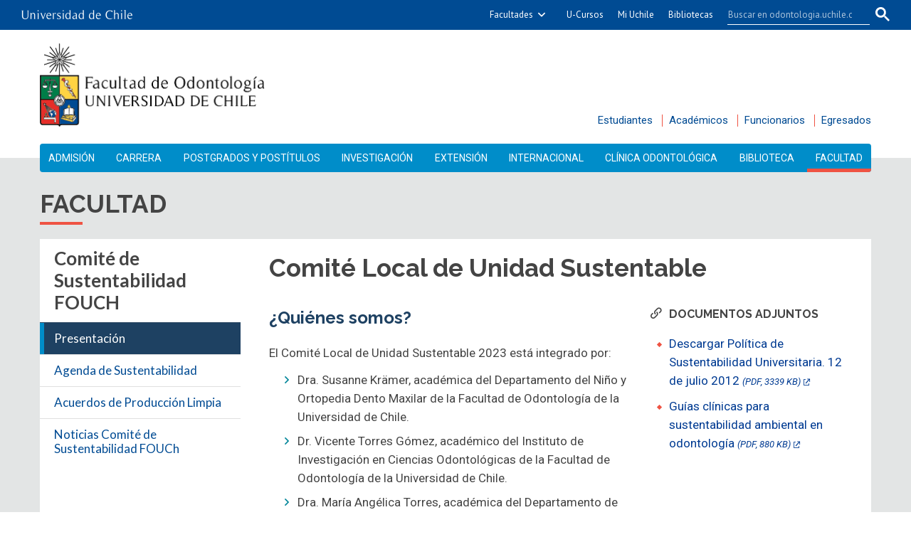

--- FILE ---
content_type: text/html; charset=utf-8
request_url: https://odontologia.uchile.cl/facultad/comite-de-sustentabilidad-fouch/comite-local-de-unidad-sustentable
body_size: 7566
content:
<!DOCTYPE html>
<html xml:lang="es" lang="es" class="no-js">
<!-- cms:page content="website:/Odontologia/facultad/comite-de-sustentabilidad-fouch/comite-local-de-unidad-sustentable" dialog="standard-templating-kit:contenidos/contenidosGenerales/contenidoGeneral" -->
<!-- /cms:page -->
<head>
    <meta charset="UTF-8">
      <meta name="twitter:url" content="https://odontologia.uchile.cl/facultad/comite-de-sustentabilidad-fouch/187604/comite-local-de-unidad-sustentable">

      <title>Comité Local de Unidad Sustentable - Facultad de Odontología - Universidad de Chile</title>
      <meta name="twitter:title" content="Comité Local de Unidad Sustentable - Facultad de Odontología - Universidad de Chile">

    <meta property="og:image" content="https://odontologia.uchile.cl/dam/jcr:292d4a29-7975-407e-830e-e8109300cc95/facultad-odontologia.jpg">

      <meta name="description" content=" &iquest;Qui&eacute;nes somos? 

 El Comit&eacute; Local de Unidad Sustentable 2023 est&aacute; integrado por: 

 
	 Dra. Susanne Kr&auml;mer, acad&eacute;mica del Depar">
      <meta name="twitter:description" content=" &iquest;Qui&eacute;nes somos? 

 El Comit&eacute; Local de Unidad Sustentable 2023 est&aacute; integrado por: 

 
	 Dra. Susanne Kr&auml;mer, acad&eacute;mica del Depar">


      <meta name="twitter:image" content="https://odontologia.uchile.cl/dam/jcr:292d4a29-7975-407e-830e-e8109300cc95/facultad-odontologia.jpg">
      <meta name="twitter:site" content="@uchileodonto">
      <link rel="canonical" href="https://odontologia.uchile.cl/facultad/comite-de-sustentabilidad-fouch/comite-local-de-unidad-sustentable">
    <meta name="twitter:card" content="summary">


<!-- Google tag (gtag.js) -->
<script async src="https://www.googletagmanager.com/gtag/js?id=G-GTXBWMMT9K"></script>
<script>
  window.dataLayer = window.dataLayer || [];
  function gtag(){dataLayer.push(arguments);}
  gtag('js', new Date());

  gtag('config', 'G-GTXBWMMT9K');
</script>

<meta name="viewport" content="width=device-width, initial-scale=1">
<meta name="apple-mobile-web-app-title" content="Facultad de Odontología - Universidad de Chile">
<meta name="application-name" content="Facultad de Odontología - Universidad de Chile">
<meta name="msapplication-TileColor" content="#ffffff">
<meta name="msapplication-TileImage" content="/.resources/portal-uchile/mstile-150x150.png">
<meta name="theme-color" content="#004b93">

<link rel="icon" href="/.resources/portal-uchile/favicon.ico" sizes="32x32">
<link rel="icon" href="/.resources/portal-uchile/favicon.svg" type="image/svg+xml">
<link rel="apple-touch-icon" href="/.resources/portal-uchile/favicon/apple-touch-icon.png">

<link rel="preconnect" href="https://fonts.googleapis.com">
<link rel="preconnect" href="https://fonts.gstatic.com" crossorigin>
<link href="https://fonts.googleapis.com/css2?family=Lato:ital,wght@0,100;0,300;0,400;0,700;0,900;1,100;1,300;1,400;1,700;1,900&family=Raleway:ital,wght@0,100..900;1,100..900&family=Roboto:ital,wght@0,100..900;1,100..900&display=swap" rel="stylesheet">

<link rel="stylesheet" href="/.resources/portal-uchile/styles/jquery.fancybox.min.css">
<link rel="stylesheet" href="/.resources/portal-odontologia/styles/main.css">
<link rel="stylesheet" href="/.resources/portal-odontologia/styles/print.css" media="print">

    <link rel="stylesheet" type="text/css" href="/.resources/uchile-recursos/addthis.css" media="screen">
    <link rel="stylesheet" type="text/css" href="/.resources/uchile-recursos/no-editor.css" media="screen">
</head>
<body>
<header>
	<!-- Barra UCHILE -->
	<div class="uchile__header">
		<div class="uchile__container">
			<a href="#content" title="Saltar al contenido" style="display: none" accesskey="s">Ir al contenido</a>
			<div class="uchile__left">
				<a tabindex="1" title="Universidad de Chile" href="https://uchile.cl/" target="_blank"><img src="/.resources/logos/barra-uchile.png" alt="Universidad de Chile" style="width: 156px;"></a>
			</div>
			<a class="uchile__open-search" href="#;" title="Abrir buscador"><span class="ln-1"></span><span class="ln-2"></span><span class="ln-3"></span></a>
			<div class="uchile__search">
				<p>Buscador</p>
				<script async src="https://cse.google.com/cse.js?cx=015318462511296752778:b7fn1m4ixje"></script>
				<gcse:searchbox-only></gcse:searchbox-only>
			</div>
			<div class="uchile__right">
				<a tabindex="2" title="Otras facultades" href="javascript:void(0)" class="uchile__dropdown__btn">Facultades</a>
				<ul class="uchile__dropdown__links">
                	<li><a tabindex="-1" target="_blank" href="https://fau.uchile.cl" title="Facultad de Arquitectura y Urbanismo">Arquitectura y Urbanismo</a></li>
                	<li><a tabindex="-1" target="_blank" href="https://artes.uchile.cl" title="Facultad de Artes">Artes</a></li>
                	<li><a tabindex="-1" target="_blank" href="https://ciencias.uchile.cl" title="Facultad de Ciencias">Ciencias</a></li>
                	<li><a tabindex="-1" target="_blank" href="https://agronomia.uchile.cl" title="Facultad de Ciencias Agronómicas">Cs. Agronómicas</a></li>
                	<li><a tabindex="-1" target="_blank" href="https://ingenieria.uchile.cl" title="Facultad de Ciencias Físicas y Matemáticas">Cs. Físicas y Matemáticas</a></li>
                	<li><a tabindex="-1" target="_blank" href="https://forestal.uchile.cl" title="Facultad de Ciencias Forestales y de la Conservación de la Naturaleza">Cs. Forestales y Conservación</a></li>
                	<li><a tabindex="-1" target="_blank" href="https://quimica.uchile.cl" title="Facultad de Ciencias Químicas y Farmacéuticas">Cs. Químicas y Farmacéuticas</a></li>
                	<li><a tabindex="-1" target="_blank" href="https://facso.uchile.cl" title="Facultad de Ciencias Sociales">Cs. Sociales</a></li>
                	<li><a tabindex="-1" target="_blank" href="https://veterinaria.uchile.cl" title="Facultad de Ciencias Veterinarias y Pecuarias">Cs. Veterinarias y Pecuarias</a></li>
                	<li><a tabindex="-1" target="_blank" href="https://fcei.uchile.cl" title="Facultad de Comunicación e Imagen">Comunicación e Imagen</a></li>
                	<li><a tabindex="-1" target="_blank" href="https://derecho.uchile.cl" title="Facultad de Derecho">Derecho</a></li>
                	<li><a tabindex="-1" target="_blank" href="https://fen.uchile.cl" title="Facultad de Economía y Negocios">Economía y Negocios</a></li>
                	<li><a tabindex="-1" target="_blank" href="https://filosofia.uchile.cl" title="Facultad de Filosofía y Humanidades">Filosofía y Humanidades</a></li>
                	<li><a tabindex="-1" target="_blank" href="https://gobierno.uchile.cl" title="Facultad de Gobierno">Gobierno</a></li>
                	<li><a tabindex="-1" target="_blank" href="https://medicina.uchile.cl" title="Facultad de Medicina">Medicina</a></li>
                	<li><a tabindex="-1" target="_blank" href="https://odontologia.uchile.cl" title="Facultad de Odontología">Odontología</a></li>
                	<li><a tabindex="-1" target="_blank" href="https://ie.uchile.cl" title="Instituto de Estudios Avanzados en Educación">Estudios Avanzados en Educación</a></li>
                	<li><a tabindex="-1" target="_blank" href="https://iei.uchile.cl" title="Instituto de Estudios Internacionales">Estudios Internacionales</a></li>
                	<li><a tabindex="-1" target="_blank" href="https://inta.uchile.cl" title="Instituto de Nutrición y Tecnología de los Alimentos">Nutrición y Tecnología de Alimentos</a></li>
                	<li><a tabindex="-1" target="_blank" href="https://www.bachillerato.uchile.cl" title="Programa Académico de Bachillerato">Bachillerato</a></li>
                	<li><a tabindex="-1" target="_blank" href="https://www.redclinica.cl" title="Hospital Clínico Universidad de Chile">Hospital Clínico</a></li>
                </ul>
				<a tabindex="3" title="Plataforma de apoyo a la docencia" href="https://www.u-cursos.cl/" target="_blank">U-Cursos</a>
				<a tabindex="4" title="Intranet de servicios personalizados" href="https://mi.uchile.cl/" target="_blank">Mi Uchile</a>
				<a tabindex="5" title="Información y bibliotecas" href="https://uchile.cl/bibliotecas" target="_blank">Bibliotecas</a>
			</div>
		</div>
	</div>
	<div class="header__banner">
		<div class="container">
			<a class="header__open-nav" href="#;" title="Abrir navegador"><span class="ln-1"></span><span class="ln-2"></span><span class="ln-3"></span><span class="txt">MENÚ</span></a>

			<a class="header__logo" href="/" accesskey="1">
				<img src="/.resources/portal-odontologia/images/odontologia-logo.png" alt="Facultad de Odontología - Universidad de Chile">
			</a>
			<ul class="header__links">
				<li><a href="/estudiantes" title="Información para estudiantes">Estudiantes</a></li>
				<li><a href="/academicos" title="Información para académicos">Académicos</a></li>
				<li><a href="/funcionarios" title="Información para funcionarios">Funcionarios</a></li>
				<li><a href="/egresados" title="Información para egresados">Egresados</a></li>
			</ul>
		</div>
	</div>
	<nav class="header__nav">
		<div class="container">
			<ul>
				<li><a href="/admision" title="Admisión">Admisión</a></li>
				<li><a href="/carrera" title="Carrera">Carrera</a></li>
				<li><a href="/postgrado" title="Postgrados y Postítulos">Postgrados y Postítulos</a></li>
				<li><a href="/investigacion" title="Investigación">Investigación</a></li>
				<li><a href="/extension" title="Extensión">Extensión</a></li>
				<li><a href="/internacional" title="Internacional">Internacional</a></li>
				<li><a href="/clinica" title="Clínica Odontológica">Clínica Odontológica</a></li>
				<li><a href="/biblioteca" title="Biblioteca">Biblioteca</a></li>
				<li><a href="/facultad" title="Facultad">Facultad</a></li>
			</ul>
			<ul class="mobile">
				<li><a href="/estudiantes" title="Información para estudiantes">Estudiantes</a></li>
				<li><a href="/academicos" title="Información para académicos">Académicos</a></li>
				<li><a href="/funcionarios" title="Información para funcionarios">Funcionarios</a></li>
				<li><a href="/egresados" title="Información para egresados">Egresados</a></li>
			</ul>
		</div>
	</nav>
</header>


<section class="Odontologia content mainContenidoGeneral interior " id="content"> 
  <div class="container">
    <div class="content__header"><ul class="item_breadcrumb">
	<li class="bc_inicio">
        <a href="/"> Inicio</a>
        <span class="separador"> </span>
    </li>
    <li class="breadcrumb_item_final">
                        <a href="/facultad">Facultad</a>
                        <span class="separador"> </span>
    </li>
</ul>
</div>
    <!--/ header -->
    <div class="content__wrap" >
      <aside class="content__aside"><div class="mod mod_nav nav1">



        <a class="mod__title" href="/facultad/comite-de-sustentabilidad-fouch/comite-local-de-unidad-sustentable">Comité de Sustentabilidad FOUCH</a>


            <h3 class="mod__subtitle">Presentación</h3>


    <div class="mod__body">
      <ul class="mod__list">
                <li class="mod__item mod__item_active">Presentación</li>
                <li class="mod__item">
                  <a class="mod__link" href="/facultad/comite-de-sustentabilidad-fouch/agenda-de-sustentabilidad">Agenda de Sustentabilidad</a>
                </li>
                <li class="mod__item">
                  <a class="mod__link" href="/facultad/comite-de-sustentabilidad-fouch/acuerdos-de-produccion-limpia">Acuerdos de Producción Limpia</a>
                </li>
                <li class="mod__item">
                  <a class="mod__link" href="/facultad/comite-de-sustentabilidad-fouch/noticias-comite-de-sustentabilidad-fouch">Noticias Comité de Sustentabilidad FOUCh</a>
                </li>
      </ul>
    </div>


</div>
</aside>
      <!--/ aside -->
      <div class="content__main">
        <h1 class="content__title" itemprop="name">Comité Local de Unidad Sustentable</h1>
        <div class="content__image" itemprop="image"></div>
        <div class="content__related">
          <ul class="related__links"></ul>
          <ul class="related__attachments">    <h4>Documentos adjuntos</h4>
<li>


      <a href="/dam/jcr:74f46ec8-f85b-49a5-97f3-737f8de17d1e/poltica-de-sustentabilidad-universitaria.pdf"target="_blank">Descargar Política de Sustentabilidad Universitaria. 12 de julio 2012 <em>(PDF, 3339 KB)</em></a>
</li>
<li>


      <a href="/dam/jcr:21fabb63-a023-47a3-b9fe-59ee860cf5b6/Gu&amp;iacute;as%20cl&amp;iacute;nicas%20para%20la%20sustentabilidad%20ambiental%20en%20odontolog&amp;iacute;a%20%20espa&amp;ntilde;ol%20-%20temp.pdf"target="_blank">Guías clínicas para sustentabilidad ambiental en odontología <em>(PDF, 880 KB)</em></a>
</li>
</ul>
        </div>
        <!--/ related -->
        <div class="content__description" itemprop="description">
<h3>&iquest;Qui&eacute;nes somos?</h3>

<p>El Comit&eacute; Local de Unidad Sustentable 2023 est&aacute; integrado por:</p>

<ul>
	<li>Dra. Susanne Kr&auml;mer, acad&eacute;mica del Departamento del Ni&ntilde;o y Ortopedia Dento Maxilar&nbsp;de la Facultad de Odontolog&iacute;a de la Universidad de Chile.</li>
	<li>Dr. Vicente Torres G&oacute;mez, acad&eacute;mico del Instituto de Investigaci&oacute;n en Ciencias Odontol&oacute;gicas de la Facultad de Odontolog&iacute;a de la Universidad de Chile.</li>
	<li>Dra. Mar&iacute;a Ang&eacute;lica Torres, acad&eacute;mica del Departamento de Patolog&iacute;a y Medicina Oral de la Facultad de Odontolog&iacute;a de la Universidad de Chile.</li>
	<li>Nutricionista, Jacinta Legarreta,&nbsp;acad&eacute;mica del Departamento del Ni&ntilde;o y Ortopedia Dento Maxilar&nbsp;de la Facultad de Odontolog&iacute;a de la Universidad de Chile.&nbsp;</li>
</ul>

<p><img alt="" longdesc="Dra. Susanne Krämer, Prof. Jacinta Legarreta, Dra. María Angélica Torres y Dr. Vicente Torres." src="/dam/jcr:bbf3b6b9-fd60-4806-b836-0f8dcfe94a13/900Comite%20de%20Sustentabilidad%202023.jpg" style="width: 900px; height: 900px;" /></p>

<p style="text-align: center;">&nbsp;</p>

<h3>Pol&iacute;tica de Sustentabilidad Universidad de Chile</h3>

<p>La Pol&iacute;tica de Sustentabilidad Universitaria, aprobada en el a&ntilde;o 2012 y ratificada por Rector&iacute;a en el a&ntilde;o 2016, es la primera pol&iacute;tica elaborada por el Senado Universitario, en la que participaron miembros de los distintos estamentos de nuestra casa de estudios.&nbsp;</p>

<p>El objetivo principal de la pol&iacute;tica es&nbsp;transformar a la Universidad de Chile en una Universidad Sustentable, abarcando los cuatro ejes del quehacer universitario: docencia, gesti&oacute;n, extensi&oacute;n e investigaci&oacute;n. En ese sentido, la labor del Comit&eacute; por la Sustentabilidad es posicionarla&nbsp;como referente internacional en materia de sustentabilidad y promover una cultura sustentable.&nbsp;</p>

<p>La Pol&iacute;tica plantea tres pilares claves para un proyecto institucional con la sustentabilidad como valor universitario: desarrollo acad&eacute;mico, desarrollo social y protecci&oacute;n ambiental.&nbsp;</p>

<p>Procura as&iacute; constituir el&nbsp;desarrollo acad&eacute;mico&nbsp;de la unidad acad&eacute;mica sobre la base de un mejor&nbsp;desarrollo social&nbsp;de los miembros de la comunidad, considerando la&nbsp;protecci&oacute;n ambiental&nbsp;como una prioridad en procesos institucionales. La construcci&oacute;n de dichos pilares y de cualquier proyecto en sustentabilidad de la Universidad de Chile se debe concretar considerando cinco principios:&nbsp;responsabilidad, prevenci&oacute;n, eficiencia, gradualismo y participativo.</p>

<p><strong><a href="https://www.uchile.cl/presentacion/vicerrectoria-de-asuntos-estudiantiles-y-comunitarios/sustentabilidad/sustentabilidad-en-la-u-de-chile/politica-de-sustentabilidad-universitaria">Ver m&aacute;s aqu&iacute;</a></strong></p>

<h3>Proyectos FOUCh</h3>

<p>- <strong>Facultad Libre de Humo del tabaco</strong></p>

<p>&nbsp; &nbsp; &nbsp; <a href="https://odontologia.uchile.cl/noticias/114205/facultad-de-odontologia-se-declara-zona-libre-del-humo-del-tabaco">&nbsp;Desde el a&ntilde;o 2015 la Facultad de Odontolog&iacute;a de la universidad de Chile se declara unidad libre del humo del tabaco.</a></p>

<p>-<strong> Acuerdo de Producci&oacute;n Limpia II 2022 - 2024</strong></p>

<p>&nbsp;&nbsp;&nbsp;&nbsp;&nbsp; &nbsp; En agosto 2021 la Facultad de Odontolog&iacute;a de la Universidad de Chile firm&oacute; la adhesi&oacute;n al Acuerdo de Producci&oacute;n Limpia (APL).&nbsp;</p>

<p><img alt="" src="/dam/jcr:57f49f75-7b21-4103-b7e4-d153a25d644e/900Comite%20de%20Susntabilidad%202023-2.jpg" style="width: 900px; height: 900px;" /><br />
&nbsp;</p>

<p style="text-align: center;"><img alt="" src="/dam/jcr:0cb6358d-9427-40e4-a3d5-7c4cbba4b0ee/900_2020-06%20Foto%20facultad%20con%20logo.jpg" style="width: 900px; height: 601px;" /></p>

<h3><br />
Metas 2022</h3>

<ul>
	<li>&nbsp;Fortalecer el Comit&eacute; de Sustentabilidad de la FOUCh con representaci&oacute;n Triestamental.</li>
	<li>Cumplir con las Metas APL 2022.</li>
	<li>Trabajar una cultura Sustentable en la FOUCh.</li>
	<li>&nbsp;Participar de actividades transversales organizadas por el Comit&eacute; de Sustentabilidad de la Universidad.&nbsp;</li>
</ul>
        </div>
        <!--/ description -->
      </div>
      <!--/ main -->
    </div>
    <!--/ wrap -->
    <div class="content__tools"><div id="herramientas">
    <div class="subir"><a href="#" title="Subir">Subir</a></div>
        <div id="herramientas-redes">
            <div class="herramientas-redes_compartir">
                <!--<link  href="/.resources/uchile-recursos/comun/herramientas.css" type="text/css" rel="stylesheet"></link>-->

<div class="compartir-texto">Compartir:</div>
<div class="url_corta" id="url_corta">https://uchile.cl/o187604</div>
<div class="texto_compartir" id="d_clip_container" style="position:relative;">
  <span id="d_clip_button" class="d_clip_button" data-clipboard-target="#url_corta" data-clipboard-text="https://uchile.cl/o187604">Copiar</span>
</div><!-- /.texto_compartir -->          </div>
          <div class="herramientas-redes_email">                 
          </div>
          <div class="herramientas-redes_addthis">

<script type="text/javascript">
    var addthis_config = addthis_config||{};
    addthis_config.data_track_clickback = false;
    var addthis_share = addthis_share || {}
    addthis_share = {
      url: "https://uchile.cl/o187604",
      passthrough : {
        twitter: {
          via: "uchileodonto"      
        }
      }
    }
</script>

<ul class="compartir-contenidos dos">
    <li><a href="https://twitter.com/intent/tweet?text=&url=https://uchile.cl/o187604&via=uchile" target="_blank">
        <svg xmlns="http://www.w3.org/2000/svg" fill="white" style="width: 26px; height: 17px;" class="at-icon-twitter" viewBox="0 0 32 32">
            <title>Compartir vía X</title>
            <path xmlns="http://www.w3.org/2000/svg" d="M.08,0,13.21,17.55,0,31.82H3L14.54,19.33l9.34,12.49H34L20.13,13.28,32.43,0h-3L18.81,11.51,10.2,0ZM4.45,2.19H9.1L29.63,29.63H25Z"/>
        </svg>X</a>
    </li>
    
    <li><a href="https://web.facebook.com/sharer.php?s=100&p[title]=&p[summary]=&p[url]=https://uchile.cl/o187604&p[images][0]=&_rdc=1&_rdr" target="_blank">
        <svg xmlns="http://www.w3.org/2000/svg" fill="white" style="width: 26px; height: 26px;" class="at-icon-facebook" viewBox="0 0 32 32">
            <title>Compartir vía Facebook</title>
            <path d="M22 5.16c-.406-.054-1.806-.16-3.43-.16-3.4 0-5.733 1.825-5.733 5.17v2.882H9v3.913h3.837V27h4.604V16.965h3.823l.587-3.913h-4.41v-2.5c0-1.123.347-1.903 2.198-1.903H22V5.16z" fill-rule="evenodd"></path>
        </svg>Facebook</a>
    </li>
    
    <li><a href="https://www.linkedin.com/shareArticle?mini=true&amp;url=https://uchile.cl/o187604" target="_blank">
        <svg xmlns="http://www.w3.org/2000/svg" width="18" height="18" fill="white" class="bi bi-linkedin" viewBox="0 0 16 16">
            <title>Compartir por LinkedIn</title>
            <path d="M0 1.146C0 .513.526 0 1.175 0h13.65C15.474 0 16 .513 16 1.146v13.708c0 .633-.526 1.146-1.175 1.146H1.175C.526 16 0 15.487 0 14.854V1.146zm4.943 12.248V6.169H2.542v7.225h2.401zm-1.2-8.212c.837 0 1.358-.554 1.358-1.248-.015-.709-.52-1.248-1.342-1.248-.822 0-1.359.54-1.359 1.248 0 .694.521 1.248 1.327 1.248h.016zm4.908 8.212V9.359c0-.216.016-.432.08-.586.173-.431.568-.878 1.232-.878.869 0 1.216.662 1.216 1.634v3.865h2.401V9.25c0-2.22-1.184-3.252-2.764-3.252-1.274 0-1.845.7-2.165 1.193v.025h-.016a5.54 5.54 0 0 1 .016-.025V6.169h-2.4c.03.678 0 7.225 0 7.225h2.4z"></path>
        </svg>LinkedIn</a>
    </li>
    
    <li><a href="https://api.whatsapp.com/send?text= %20https://uchile.cl/o187604" target="_blank">
        <svg xmlns="http://www.w3.org/2000/svg" width="20" height="20" fill="white" class="bi bi-whatsapp" viewBox="0 0 16 16">
            <title>Compartir por WhatsApp</title>
            <path d="M13.601 2.326A7.854 7.854 0 0 0 7.994 0C3.627 0 .068 3.558.064 7.926c0 1.399.366 2.76 1.057 3.965L0 16l4.204-1.102a7.933 7.933 0 0 0 3.79.965h.004c4.368 0 7.926-3.558 7.93-7.93A7.898 7.898 0 0 0 13.6 2.326zM7.994 14.521a6.573 6.573 0 0 1-3.356-.92l-.24-.144-2.494.654.666-2.433-.156-.251a6.56 6.56 0 0 1-1.007-3.505c0-3.626 2.957-6.584 6.591-6.584a6.56 6.56 0 0 1 4.66 1.931 6.557 6.557 0 0 1 1.928 4.66c-.004 3.639-2.961 6.592-6.592 6.592zm3.615-4.934c-.197-.099-1.17-.578-1.353-.646-.182-.065-.315-.099-.445.099-.133.197-.513.646-.627.775-.114.133-.232.148-.43.05-.197-.1-.836-.308-1.592-.985-.59-.525-.985-1.175-1.103-1.372-.114-.198-.011-.304.088-.403.087-.088.197-.232.296-.346.1-.114.133-.198.198-.33.065-.134.034-.248-.015-.347-.05-.099-.445-1.076-.612-1.47-.16-.389-.323-.335-.445-.34-.114-.007-.247-.007-.38-.007a.729.729 0 0 0-.529.247c-.182.198-.691.677-.691 1.654 0 .977.71 1.916.81 2.049.098.133 1.394 2.132 3.383 2.992.47.205.84.326 1.129.418.475.152.904.129 1.246.08.38-.058 1.171-.48 1.338-.943.164-.464.164-.86.114-.943-.049-.084-.182-.133-.38-.232z"/>
        </svg>WhatsApp</a>
    </li>
</ul>
        </div>
    </div>
</div></div>
    <!--/ tools -->
  </div>
  <!--/ container -->
</section>
<!--/ content -->

<footer>
    <div class="container">
        <ul class="footer__nav">
            <li><a href="/noticias" title="Noticias" accesskey="2"><i class="i-news"></i>Noticias</a></li>
            <li><a href="/agenda" title="Agenda"><i class="i-calendar"></i>Agenda</a></li>
            <li><a href="/fotos" title="Fotos"><i class="i-images"></i>Fotos</a></li>
            <li><a href="/videos" title="Videos"><i class="i-play"></i>Videos</a></li>
            <li><a href="/biblioteca" title="Biblioteca"><i class="i-library"></i>Biblioteca</a></li>
        </ul>
        <ul class="footer__links">
            <li><a href="/contacto" title="Contacto" accesskey="6">Contacto</a></li>
            <li><a href="/ubicacion" title="Ubicación">Ubicación</a></li>
            <li><a href="/mapa-del-sitio" title="Mapa del sitio" accesskey="3">Mapa del sitio</a></li>
            <li><a href="/accesibilidad" title="Ir a descripción de accesibilidad del sitio" accesskey="0">Accesibilidad</a></li>
            <li style="display:none"><a href="/buscador" title="Ir al buscador del sitio" accesskey="4">Buscador</a></li>
        </ul>
        <div class="footer__cols">
            <div class="footer__text">
                <h4>Facultad de Odontología <span>Universidad de Chile</span></h4>
                <address>Olivos 943, Independencia, Santiago</address>
    
            </div>
            <div class="footer__acreditacion-facultad">
                <a href="/facultad/acreditacion/acreditacion-nacional"><img src="/.resources/portal-odontologia/images/logo-acreditacion-7-2022.png" alt="Acreditación 7 Odontología"></a>
                <a href="/facultad/acreditacion/acreditacion-internacional"><img src="/.resources/portal-odontologia/images/logo-acreditacion-6.png" alt="Acreditación 6 Odontología"></a>
            </div>
            <a class="logo-acreditacion" href="https://uchile.cl/acreditacion" target="_blank" title="Universidad acreditada hasta diciembre de 2032"><img src="https://uchile.cl/.resources/portal-uchile/images/acreditacion_footer.svg" alt="Universidad acreditada por CNA-Chile en nivel de excelencia. Vigencia: hasta diciembre de 2032."></a>
        </div>
        <div class="footer__social">
            <a class="instagram" href="https://www.instagram.com/uchileodonto/" target="_blank" title="Instagram"><i class="i-instagram"></i></a>
            <!--<a class="youtube" href="https://www.youtube.com/channel/UCGmMfnqHhPqJPBeJPyvNZiA" target="_blank" title="Youtube"><i class="i-youtube"></i></a>-->
            <a class="twitter" href="https://x.com/uchileodonto" target="_blank" title="X"><i class="i-twitter"></i></a>
            <a class="facebook" href="https://www.facebook.com/uchileodonto/" target="_blank" title="Facebook"><i class="i-facebook"></i></a>
        </div>
        <div class="footer__credit">
            <p>Desarrollado por
                <a href="https://uchile.cl/sisib" target="_blank" title="Dirección de Servicios de Información y Bibliotecas - SISIB">SISIB</a> y
                <a href="https://uchile.cl/vti" target="_blank" title="Vicerrectoría de Tecnologías de la Información  - VTI">VTI</a>,
                <a href="https://uchile.cl/" target="_blank">Universidad de Chile</a> 
            </p> 
        </div>
    </div>
</footer>


<script src="/.resources/portal-odontologia/scripts/vendor.js"></script>
<script src="/.resources/portal-uchile/scripts/jquery.fancybox.min.js"></script> 
<script src="/.resources/portal-odontologia/scripts/appear.min.js"></script>
<script src="/.resources/portal-uchile/scripts/jquery.quicksearch.js"></script>
<script src="/.resources/portal-odontologia/scripts/main.js"></script>
<script src="/.resources/uchile-recursos/no-editor.js" type="text/javascript"></script>


    <script src="/.resources/uchile-recursos/no-editor.js"></script>

</body>
</html>


--- FILE ---
content_type: text/css;charset=UTF-8
request_url: https://odontologia.uchile.cl/.resources/portal-odontologia/styles/main.css
body_size: 28195
content:
@import"https://fonts.googleapis.com/css?family=PT+Sans:400,700&display=swap";*,*:after,*:before{-webkit-box-sizing:border-box;-moz-box-sizing:border-box;box-sizing:border-box}*{margin:0;padding:0;list-style:none}*:hover{outline:none}*:focus{outline-color:#00bed9}table{border-collapse:separate;border-spacing:0}caption,td,th{text-align:left;font-weight:normal}iframe{border:0}img{border:0;line-height:1}a{text-decoration:none}@font-face{font-family:"icomoon";src:url("../fonts/icomoon.eot?bgysgr");src:url("../fonts/icomoon.eot?bgysgr#iefix") format("embedded-opentype"),url("../fonts/icomoon.ttf?bgysgr") format("truetype"),url("../fonts/icomoon.woff?bgysgr") format("woff"),url("../fonts/icomoon.svg?bgysgr#icomoon") format("svg");font-weight:normal;font-style:normal;font-display:block}[class^=i-],[class*=" i-"]{font-family:"icomoon" !important;speak:never;font-style:normal;font-weight:normal;font-variant:normal;text-transform:none;line-height:1;-webkit-font-smoothing:antialiased;-moz-osx-font-smoothing:grayscale}.i-chevron-up:before{content:"\f077"}.i-chevron-down:before{content:"\f078"}.i-chevron-left:before{content:"\e91c"}.i-chevron-right:before{content:"\e91d"}.i-angle-left:before{content:"\f104"}.i-angle-right:before{content:"\f105"}.i-close:before{content:"\f00d"}.i-mail:before{content:"\e912"}.i-external:before{content:"\e90e"}.i-bottom-link:before{content:"\e900"}.i-bullet:before{content:"\e901"}.i-arrow-up:before{content:"\ea3a"}.i-arrow-right:before{content:"\ea3c"}.i-search:before{content:"\e986"}.i-zoom-in:before{content:"\e988"}.i-zoom-out:before{content:"\e989"}.i-audio:before{content:"\ea27"}.i-play:before{content:"\ea15"}.i-phone:before{content:"\e942"}.i-location:before{content:"\e947"}.i-calendar:before{content:"\e953"}.i-print:before{content:"\e954"}.i-link:before{content:"\e9cb"}.i-clip:before{content:"\e9cd"}.i-news:before{content:"\e904"}.i-image:before{content:"\e90f"}.i-images:before{content:"\e910"}.i-library1:before{content:"\e920"}.i-facebook:before{content:"\ea90"}.i-twitter:before{content:"\ea96"}.i-instagram:before{content:"\ea92"}.i-youtube:before{content:"\ea9d"}.i-linkedin:before{content:"\eaca"}.i-academic:before{content:"\e902"}.i-globe:before{content:"\e9c9"}.i-proyect:before{content:"\e905"}.i-computer:before{content:"\e956"}.i-scanner:before{content:"\e907"}.i-wifi:before{content:"\e91b"}.i-announcement:before{content:"\e91a"}.i-user:before{content:"\e971"}.i-library:before{content:"\e921"}.i-users:before{content:"\e972"}.i-man-woman:before{content:"\e9de"}@font-face{font-family:"icomoon";src:url("../fonts/icomoon.eot?jj984i");src:url("../fonts/icomoon.eot?jj984i#iefix") format("embedded-opentype"),url("../fonts/icomoon.ttf?jj984i") format("truetype"),url("../fonts/icomoon.woff?jj984i") format("woff"),url("../fonts/icomoon.svg?jj984i#icomoon") format("svg");font-weight:normal;font-style:normal}@font-face{font-family:"icomoon";src:url("../fonts/icomoon.eot?9p2wqr");src:url("../fonts/icomoon.eot?9p2wqr#iefix") format("embedded-opentype"),url("../fonts/icomoon.ttf?9p2wqr") format("truetype"),url("../fonts/icomoon.woff?9p2wqr") format("woff"),url("../fonts/icomoon.svg?9p2wqr#icomoon") format("svg");font-weight:normal;font-style:normal;font-display:block}[class^=i-],[class*=" i-"]{font-family:"icomoon" !important;speak:none;font-style:normal;font-weight:normal;font-variant:normal;text-transform:none;line-height:1;-webkit-font-smoothing:antialiased;-moz-osx-font-smoothing:grayscale}.i-bottom-link:before{content:""}.i-bullet:before{content:""}.i-arrow-up:before{content:""}.i-arrow-right:before{content:""}.i-search:before{content:""}.i-zoom-in:before{content:""}.i-zoom-out:before{content:""}.i-audio:before{content:""}.i-play:before{content:""}.i-phone:before{content:""}.i-location:before{content:""}.i-calendar:before{content:""}.i-print:before{content:""}.i-link:before{content:""}.i-clip:before{content:""}.i-news:before{content:""}.i-image:before{content:""}.i-images:before{content:""}.i-library:before{content:""}.i-facebook:before{content:""}.i-twitter:before{content:""}.i-instagram:before{content:""}.i-youtube:before{content:""}.i-linkedin:before{content:""}.i-academic:before{content:""}.i-globe:before{content:""}.i-proyect:before{content:""}.i-computer:before{content:""}.i-scanner:before{content:""}.i-wifi:before{content:""}.i-announcement:before{content:""}.i-user:before{content:""}.i-chevron-up:before{content:""}.i-chevron-down:before{content:""}.i-chevron-left:before{content:""}.i-chevron-right:before{content:""}.i-angle-left:before{content:""}.i-angle-right:before{content:""}.i-close:before{content:""}.i-mail:before{content:""}.i-external:before{content:""}a{text-decoration:none;color:#003b92;transition:all .3s ease}a:hover{color:#dc3a19}.content a[target=_blank]:after{content:"";font-family:"icomoon" !important;speak:none;font-style:normal;font-weight:normal;font-variant:normal;text-transform:none;line-height:1;-webkit-font-smoothing:antialiased;-moz-osx-font-smoothing:grayscale;font-size:9px;padding-left:4px}.content a[href^=mailto]:after{content:none !important;padding-left:0 !important}.mod__more{text-align:left;display:inline-block;vertical-align:top}a.mod__more-link,a.mas{display:inline-block;color:#004b93;font-family:"Lato",sans-serif;margin-left:12px;font-size:15px}@media(max-width: 767px){a.mod__more-link,a.mas{font-size:14px}}@media(max-width: 767px){a.mod__more-link,a.mas{margin-left:2px}}a.mod__more-link:hover,a.mas:hover{color:#008dc9}.content ul{overflow:hidden;line-height:26px}@media(max-width: 1279px){.content ul{line-height:22px}}@media(max-width: 767px){.content ul{line-height:21px}}.content ul>li{position:relative;padding-left:20px;margin-bottom:8px}.content ul>li:last-child{margin-bottom:0}.content ul li:before{content:"";position:absolute;color:#008599;font-family:"icomoon" !important;speak:none;font-style:normal;font-weight:normal;font-variant:normal;text-transform:none;line-height:1;-webkit-font-smoothing:antialiased;-moz-osx-font-smoothing:grayscale;font-size:10px;line-height:inherit;left:0;top:0}@media(max-width: 1279px){.content ul li:before{font-size:9px}}@media(max-width: 767px){.content ul li:before{font-size:8px}}.content ul li>ul{margin-left:10px;margin-top:8px;margin-bottom:0}.content ul li ul li:before{color:#dc3a19}.content ul li ul li ul li:before{color:#0077c0}.content ul li ul li ul li ul li:before{color:#999}.content ol{list-style-type:decimal;line-height:26px}@media(max-width: 1279px){.content ol{line-height:22px}}@media(max-width: 767px){.content ol{line-height:21px}}.content ol>li{list-style-type:inherit;padding-left:0;margin-bottom:8px}.content ol>li:last-child{padding-bottom:0}.content ol li>ol{margin-left:30px;margin-top:8px;margin-bottom:0}.content ol li ol li{list-style-type:lower-alpha}.content ol li ol li ol li{list-style-type:disc}.content ol li ol li ol li ol li{list-style-type:circle}.content ul li>ol{margin-left:30px;margin-top:8px;margin-bottom:0}.content .mod ul.sabias li{min-height:40px;padding-left:57px}.content .mod ul.sabias li.academico{min-height:50px}.content .mod ul.sabias li:before{text-align:center;font-size:40px;line-height:40px;width:40px;top:50%;margin-top:-20px;background:rgba(0,0,0,0);color:#008dc9}.content .mod ul.sabias li.academico:before{content:"";font-size:50px;line-height:50px;margin-top:-25px}.content .mod ul.sabias li.internacional:before{content:""}.content .mod ul.sabias li.proyectos:before{content:""}.content .mod ul.sabias li.genero:before{content:""}.content .mod ul.sabias li.edificio:before{content:""}.content .mod ul.sabias li.usuarios:before{content:""}.content table{border-collapse:collapse;font-size:14px;line-height:21px;border:1px solid rgba(0,190,217,.15);width:100%}@media(max-width: 767px){.content table{font-size:13px}}@media(max-width: 767px){.content table{line-height:19px}}.content table th{background-color:rgba(0,190,217,.15);padding:14px}@media(max-width: 767px){.content table th{padding:10px}}.content table th+th[scope=col]{border-left:1px solid #fff}.content table th[scope=row]{border-bottom:1px solid #fff}.content table td{vertical-align:top;background:#fff;padding:7px 14px;border:1px solid rgba(0,190,217,.15)}@media(max-width: 767px){.content table td{padding:5px 10px}}.content table td.celda-encabezado1{background-color:rgba(0,190,217,.15);padding:14px}@media(max-width: 767px){.content table td.celda-encabezado1{padding:10px}}.content table td.celda-encabezado1+td.celda-encabezado1{border-left:1px solid #fff}.content table.cebra tbody tr:nth-child(odd) td{background-color:#eaedf2}.content table.cebra thead+tbody tr:nth-child(odd) td{background-color:#fff}.content table.cebra thead+tbody tr:nth-child(even) td{background-color:#eaedf2}.content table.cebra td{border-top:0;border-bottom:0}.content table.comprimida th{padding:7px 14px}.content table.condensed tr td,.content table.condensed tr th{width:auto;padding:5px 3px}@media(max-width: 767px){.content table.condensed tr td,.content table.condensed tr th{padding:5px 3px}}.content table.mono{border:3px solid #008dc9}.content table.mono td{padding:28px}.content table[border="0"]{border:0}.content table[border="0"] th,.content table[border="0"] td{border:0;padding-left:0;padding-right:0}.content table[border="0"] th+th,.content table[border="0"] td+td{padding-left:14px}.content table h1,.content table h2,.content table h3,.content table h4,.content table h5,.content table h6{line-height:1;margin-bottom:0}.content table h1{font-size:24px}@media(max-width: 1279px){.content table h1{font-size:20px}}@media(max-width: 767px){.content table h1{font-size:17px}}.content table h2{font-size:22px}@media(max-width: 1279px){.content table h2{font-size:20px}}@media(max-width: 767px){.content table h2{font-size:18px}}.content table h3{font-size:20px}@media(max-width: 1279px){.content table h3{font-size:18px}}@media(max-width: 767px){.content table h3{font-size:16px}}.content table h4{font-size:18px}@media(max-width: 1279px){.content table h4{font-size:16px}}@media(max-width: 767px){.content table h4{font-size:15px}}.content table h5{font-size:17px}@media(max-width: 1279px){.content table h5{font-size:15px}}@media(max-width: 767px){.content table h5{font-size:14px}}.content table h6{font-size:16px}@media(max-width: 1279px){.content table h6{font-size:15px}}@media(max-width: 767px){.content table h6{font-size:14px}}.content table h1+p,.content table h2+p,.content table h3+p,.content table h4+p,.content table h5+p,.content table h6+p{margin-top:1em}.content table h1+ul,.content table h2+ul,.content table h3+ul,.content table h4+ul,.content table h5+ul,.content table h6+ul{margin-top:1em}.content table h1+ol,.content table h2+ol,.content table h3+ol,.content table h4+ol,.content table h5+ol,.content table h6+ol{margin-top:1em}.content table p{font-size:14px;line-height:19px;margin-bottom:0}.content table p+p{margin-top:1.2em}.content table p+ul,.content table p+ol{margin-top:1.2em}.content table ul{margin-bottom:1.2em;margin-left:3px}.content table ul li:before{left:5px}.content table ul li>ul{margin-left:0}.content table ol{margin-bottom:1.2em;margin-left:23px}.content table ol li>ol{margin-left:20px}.content table ul li>ol{margin-left:20px}.content table .detail__img{overflow:inherit}.content table .celda-encabezado1 td.celda-encabezado1{font-size:16px !important;border-left:1px solid #e3e5e5 !important;padding:14px;font-weight:bold}.content table .celdas1{border:1px solid #e3e5e5 !important;padding:14px !important}.content form+form{margin-top:20px}.content form:after{content:"";display:block;clear:both}.content .form-group{position:relative}.content label{display:block;font-size:14px;line-height:28px;padding:0 0 0 6px}.content input{font-family:"Roboto",sans-serif;font-weight:normal;font-size:14px;line-height:38px;background:#fff;color:rgba(227,229,229,.6);width:100%;height:40px;padding:0 8px;border:1px solid #008dc9;vertical-align:top;-webkit-appearance:none;margin-bottom:20px}.content input:focus{border:1px solid #dc3a19;outline:none}.content select{background:#fff url("../images/select.svg") center right no-repeat;color:#444;font-family:"Roboto",sans-serif;font-weight:normal;font-size:14px;line-height:38px;width:100%;height:40px;padding:0 36px 0 8px;border:1px solid #008dc9;border-radius:3px;vertical-align:top;-webkit-appearance:none}.content select:focus{border:1px solid #dc3a19;outline:none}.content input[type=radio]{position:relative;display:inline-block;background-color:#fff;width:14px;height:14px;padding:0;margin:7px 7px 7px 0;border:0;border:1px solid #e3e5e5;-webkit-appearance:none}.content input[type=radio]:checked:after{content:"";position:absolute;display:block;border-bottom:2px solid #dc3a19;border-right:2px solid #dc3a19;width:7px;height:16px;top:-6px;left:6px;transform:rotate(45deg)}.content input.btn,.content input[type=button]{float:right;background-color:#008dc9;color:#fff;text-align:center;font-family:"Lato",sans-serif;font-size:18px;line-height:40px;height:40px;width:140px;margin:0;border:0;border-radius:0;transition:all .3s ease;cursor:pointer}.content input.btn:hover{background:#dc3a19}.content fieldset{margin:0;padding:0;border:0 !important}.mainContenidoGeneral .content__description fieldset input{background:#fff url("../images/search.svg") center right no-repeat;color:#444}.mainContenidoGeneral .content__description fieldset input:focus{border:1px solid #008dc9}.ui-datepicker{position:relative;background:#fff;font-size:13px;width:280px;margin-top:1px;z-index:auto}@media(max-width: 1279px){.ui-datepicker{width:260px}}@media(max-width: 1023px){.ui-datepicker{width:70%}}@media(max-width: 767px){.ui-datepicker{width:calc(100% - 90px)}}.ui-datepicker[style],.ui-datepicker-inline{border:1px solid #008dc9}.ui-datepicker-header{position:relative;background:#fff;color:#1e4162;padding:6px 0}.ui-datepicker-title{text-align:center;text-transform:uppercase;font-family:"Lato",sans-serif;font-size:14px;line-height:40px}.ui-datepicker-title span{display:inline-block;padding:0 2px}.ui-datepicker-next,.ui-datepicker-prev{position:absolute;width:22px;height:40px;line-height:40px;top:6px;overflow:hidden;cursor:pointer;font-size:0}.ui-datepicker-next:after,.ui-datepicker-prev:after{position:absolute;font-family:"icomoon" !important;speak:none;font-style:normal;font-weight:normal;font-variant:normal;text-transform:none;line-height:1;-webkit-font-smoothing:antialiased;-moz-osx-font-smoothing:grayscale;font-size:16px;line-height:40px;top:0}.ui-datepicker-next:hover,.ui-datepicker-prev:hover{color:#dc3a19}.ui-datepicker-next{right:0;color:#008dc9}.ui-datepicker-next:after{content:"";left:0}.ui-datepicker-prev{left:0;color:#008dc9}.ui-datepicker-prev:after{content:"";right:0}.ui-datepicker-header select{display:inline-block;background:#fff url("../images/select-agenda.svg") center right no-repeat;background-size:18px;width:66px;padding-right:20px}.ui-datepicker-calendar{table-layout:fixed;width:100%;border:1px solid #fff}.ui-datepicker-calendar .ui-datepicker-week-col{display:none}.ui-datepicker-calendar tr th{background:#fff;color:#008dc9;text-align:center;text-transform:uppercase;font-weight:700;font-size:12px;padding:1px !important;border:1px solid #fff}.ui-datepicker-calendar tr td{font-size:12px;text-align:center;padding:1px !important;border:1px solid #fff}.ui-datepicker-calendar td.ui-datepicker-unselectable{background:#fff}.ui-datepicker-calendar td a{display:block;text-align:center;height:33px;line-height:33px;margin:auto;border:none}.ui-datepicker-calendar td a.ui-state-default{color:#444}.ui-datepicker-calendar td a.ui-state-default:hover{background:#dc3a19;color:#fff}.ui-datepicker-calendar td a.ui-state-default.existe-actividad{background:#008599;color:#fff}.ui-datepicker-calendar td a.ui-state-default.existe-actividad:hover{background:#dc3a19;opacity:1}.ui-datepicker-calendar td.ui-datepicker-today a{background:#1e4162;color:#fff}.ui-datepicker-calendar td.ui-datepicker-today a:hover{background:#dc3a19}.tab__list{overflow:visible;line-height:inherit;margin:0 -2px}.tab__list:after{content:"";display:block;clear:both}@media(max-width: 767px){.tab__list{margin:0}}.tab__list a{position:relative;display:block;float:left;background:#eaedf2;color:#004b93;font-family:"Lato",sans-serif;font-size:16px;line-height:18px;padding:8px 16px;margin:0 2px;border:2px solid #eaedf2}@media(max-width: 1279px){.tab__list a{font-size:15px}}@media(max-width: 767px){.tab__list a{font-size:14px}}@media(max-width: 767px){.tab__list a{line-height:16px}}.tab__list a:after{content:"";position:absolute;width:calc(100% + 4px);height:2px;background:#008dc9;bottom:-2px;left:-2px;transition:all .3s ease}@media(max-width: 767px){.tab__list a{width:100%;margin:0}}.tab__list a:hover{background:#008dc9;color:#fff;border:2px solid #008dc9}.tab__list a:hover:after{width:100%;background:#008dc9;left:0px}.tab__list a.active{color:#008dc9;background:#fff;border:2px solid #008dc9}.tab__list a.active:after{width:100%;background:#fff;left:0px}@media(max-width: 767px){.tab__list a.active{background:#008dc9;color:#fff;border:2px solid #008dc9}.tab__list a.active:after{background:#008dc9}}.tab__item{display:none;padding-top:40px;margin-top:-2px;border-top:2px solid #008dc9}.tab__item.active{display:block}.data__info{position:relative;float:right;width:270px;margin-left:20px;padding:20px;background:#008dc9}@media(max-width: 1023px){.data__info{width:100%;margin-left:0;margin-top:20px;order:3}}.data__info h4{text-transform:uppercase;font-size:18px;line-height:22px;margin-bottom:20px;color:#fff}@media(max-width: 1279px){.data__info h4{font-size:16px}}@media(max-width: 767px){.data__info h4{font-size:15px}}@media(max-width: 1279px){.data__info h4{line-height:21px}}@media(max-width: 767px){.data__info h4{line-height:20px}}@media(max-width: 1279px){.data__info h4{margin-bottom:17px}}@media(max-width: 767px){.data__info h4{margin-bottom:15px}}.data__info .data__info-list{line-height:18px}.data__info .data__info-list li{padding-left:26px;margin-bottom:20px;color:#fff}@media(max-width: 1279px){.data__info .data__info-list li{margin-bottom:17px}}@media(max-width: 767px){.data__info .data__info-list li{margin-bottom:15px}}.data__info .data__info-list li:before{text-align:center;color:#e3e5e5;font-size:18px;width:18px}@media(max-width: 1279px){.data__info .data__info-list li:before{font-size:16px}}@media(max-width: 767px){.data__info .data__info-list li:before{font-size:15px}}.data__info .data__info-list li.data__info-name:before{content:""}.data__info .data__info-list li.data__info-address:before{content:""}.data__info .data__info-list li.data__info-phone:before{content:""}.data__info .data__info-list li.data__info-email:before{content:""}.data__info ul.data__info-list a{word-break:break-all;color:#fff}.data__info ul.data__info-list a:hover{text-decoration:underline}.data__card{position:relative;float:left;background:#e3e5e5;width:100%;padding:32px 20px 20px 20px}@media(max-width: 1023px){.data__card{width:100%;order:2}}.data__card::before{content:"";background:#ef5343;height:4px;width:40px;display:block;position:absolute;top:14px;left:14px}.data__info+.data__card{width:calc(100% - 290px)}@media(max-width: 1023px){.data__info+.data__card{width:100%}}.data__card h4{display:block;float:left;color:#1e4162;text-align:left;font-weight:700;width:100%;margin-bottom:10px}@media(max-width: 1279px){.data__card h4{margin-bottom:9px}}@media(max-width: 767px){.data__card h4{margin-bottom:8px}}.data__card .card__row+h4{margin-top:6px}.data__card .activity__data-date,.data__card .activity__data-hour,.data__card .activity__data-place,.data__card .activity__data-stage,.data__card .card__row{position:relative;float:left;width:100%;margin-bottom:10px}@media(max-width: 1279px){.data__card .activity__data-date,.data__card .activity__data-hour,.data__card .activity__data-place,.data__card .activity__data-stage,.data__card .card__row{margin-bottom:9px}}@media(max-width: 767px){.data__card .activity__data-date,.data__card .activity__data-hour,.data__card .activity__data-place,.data__card .activity__data-stage,.data__card .card__row{margin-bottom:8px}}.data__card h3{display:block;float:left;text-align:right;font-weight:700;font-family:"Roboto",sans-serif;font-size:15px;line-height:18px;width:130px;margin-right:40px}@media(max-width: 767px){.data__card h3{font-size:14px}}@media(max-width: 767px){.data__card h3{line-height:16px}}@media(max-width: 767px){.data__card h3{width:100%;text-align:left}}.data__card [class^=activity__data] h3{width:90px}@media(max-width: 767px){.data__card [class^=activity__data] h3{width:100%}}.data__card .activity__data-address,.data__card .activity__data-detail,.data__card .card__col{display:block;float:right;width:calc(100% - 130px - 40px);margin:0}@media(max-width: 767px){.data__card .activity__data-address,.data__card .activity__data-detail,.data__card .card__col{width:100%;text-align:left}}.data__card .activity__data-address,.data__card .activity__data-detail{width:calc(100% - 90px - 40px)}@media(max-width: 767px){.data__card .activity__data-address,.data__card .activity__data-detail{width:100%}}.data__card .card__col span{display:block}.data__card .card__row-icons{position:relative;float:left;text-align:right;width:100%;margin-top:10px}.data__card .card__row-icons a{font-size:14px;line-height:18px;margin-left:10px}@media(max-width: 767px){.data__card .card__row-icons a{font-size:13px}}@media(max-width: 767px){.data__card .card__row-icons a{line-height:16px}}.data__card .card__row-icons a+a{padding-left:10px;border-left:1px solid #1e4162}.data__image{position:relative;float:left;width:166px}@media(max-width: 1023px){.data__image{width:150px;height:190px;order:1}}@media(max-width: 767px){.data__image{background:rgba(0,190,217,.15);width:100%;height:150px;padding-top:20px}}.data__image figure{position:absolute;width:100% !important;height:calc(100% + 20px) !important;max-width:100% !important;top:-10px;left:0;bottom:-10px}@media(max-width: 1023px){.data__image figure{height:100% !important;top:0;bottom:0}}@media(max-width: 767px){.data__image figure{position:relative}}.data__image figure img{position:absolute;width:100% !important;height:100% !important;max-width:100% !important;top:0;left:0;object-fit:contain}.data__image figcaption{display:none}.mainPublicacion .data__card{width:calc(100% - 166px)}@media(max-width: 1023px){.mainPublicacion .data__card{width:calc(100% - 166px)}}.mainPublicacion .data__info+.data__card{width:calc(100% - 290px - 166px)}@media(max-width: 1023px){.mainPublicacion .data__info+.data__card{width:calc(100% - 166px)}}@media(max-width: 767px){.mainPublicacion .data__info+.data__card{width:100%}}.mainPublicacion .data__card .card__col{display:inline-block;width:100%}.mainPublicacion .data__card .card__col h3{display:inline-block;width:auto;float:none;margin-right:10px}.mainPublicacion .data__card .card__col span{display:inline-block}.mainPublicacion .data__card .card__col span+span:before{content:"/"}.content__tools{position:relative;display:block;width:100%;padding:30px 0 90px}@media(max-width: 1023px){.content__tools{padding:30px 20px 70px}}@media(max-width: 767px){.content__tools{padding:30px 20px 120px}}.content__tools .subir{position:absolute;width:42px;top:25px;left:0}@media(max-width: 1023px){.content__tools .subir{left:20px}}.content__tools .subir a{color:rgba(0,0,0,0);display:block;width:42px;height:42px;font-size:20px;line-height:42px;overflow:hidden}.content__tools .subir a:before{display:block;text-align:center;font-family:"icomoon" !important;speak:none;font-style:normal;font-weight:normal;font-variant:normal;text-transform:none;line-height:1;-webkit-font-smoothing:antialiased;-moz-osx-font-smoothing:grayscale;content:"";background:#008dc9;color:#fff;width:42px;height:42px;line-height:38px;border-radius:40px;transition:all .3s ease}.content__tools .subir a:hover{text-decoration:none}.content__tools .subir a:hover:before{background:#dc3a19}.content__tools #herramientas-redes{float:right;font-size:14px;line-height:32px}@media(max-width: 767px){.content__tools #herramientas-redes{float:left;width:100%;padding-left:24px}}.content__tools .herramientas-redes_compartir{float:left}@media(max-width: 767px){.content__tools .herramientas-redes_compartir{float:right;margin-bottom:20px}}.content__tools .herramientas-redes_compartir .compartir-texto{float:left;padding-right:12px}@media(max-width: 1023px){.content__tools .herramientas-redes_compartir .compartir-texto{display:none}}.content__tools .herramientas-redes_compartir .url_corta{display:block;float:left;text-transform:none;background:#eaedf2;color:#444;font-size:14px;line-height:32px;height:32px;min-width:176px;padding:0 7px}@media(max-width: 767px){.content__tools .herramientas-redes_compartir .url_corta{font-size:12px;min-width:120px;width:150px;overflow:hidden}}.content__tools .herramientas-redes_compartir .texto_compartir{float:left;height:32px}.content__tools .herramientas-redes_compartir #d_clip_button{position:relative;display:inline-block;font-family:"Lato",sans-serif;text-align:center;text-transform:uppercase;background:#008dc9;color:#fff;font-size:12px;line-height:32px;width:80px;height:32px;border-radius:0;cursor:pointer;transition:all .3s ease;z-index:1}.content__tools .herramientas-redes_compartir #d_clip_button:hover{text-decoration:none;background:#dc3a19}.content__tools .herramientas-redes_compartir #d_clip_button.success{background:#008599}.content__tools .herramientas-redes_email{display:none}.content__tools .herramientas-redes_addthis{display:block;float:left;margin-left:30px}@media(max-width: 767px){.content__tools .herramientas-redes_addthis{display:block;float:none;margin:0 30px 0 0;text-align:center}}.content__tools .herramientas-redes_addthis a.at-icon-wrapper{text-align:center;font-size:18px;height:32px;width:32px;margin:0 5px 0 0 !important;border-radius:30px !important;border:0}.content__tools .herramientas-redes_addthis a.at-icon-wrapper:focus,.content__tools .herramientas-redes_addthis a.at-icon-wrapper:hover{border:0;background:#dc3a19 !important;transform:none !important}@media(max-width: 767px){.content__tools .herramientas-redes_addthis a.at-icon-wrapper{margin:0 15px 0 0 !important}}@media(max-width: 320px){.content__tools .herramientas-redes_addthis a.at-icon-wrapper{margin:0 10px 0 0 !important}}.content__tools .herramientas-redes_addthis a.at-icon-wrapper.at-svc-email{background:#444 !important}.content__tools .herramientas-redes_addthis a.at-icon-wrapper.at-svc-email:hover{background:#dc3a19 !important}.content__tools .herramientas-redes_addthis .at-icon-wrapper .at-icon{border:0;width:26px !important;height:26px !important;margin:3px}.content__tools .herramientas-redes_addthis .at-icon-wrapper.at-print{background:#008599;color:#fff;transition:all .3s ease;margin-right:0 !important}.content__tools .herramientas-redes_addthis .at-icon-wrapper.at-print .i-print{line-height:32px}.content__share .addthis_inline_share_toolbox:before{content:"Compartir";display:inline-block;margin-right:14px}.content__share .at-share-tbx-element{display:inline-block !important;vertical-align:top}.content__share .addthis_inline_share_toolbox a.at-icon-wrapper{text-align:center;font-size:18px;height:32px;width:32px;margin:0 5px 0 0 !important;border-radius:30px !important;border:0}.content__share .addthis_inline_share_toolbox a.at-icon-wrapper:focus,.content__share .addthis_inline_share_toolbox a.at-icon-wrapper:hover{border:0;background:#dc3a19 !important;transform:none !important}@media(max-width: 767px){.content__share .addthis_inline_share_toolbox a.at-icon-wrapper{margin:0 15px 0 0 !important}}@media(max-width: 320px){.content__share .addthis_inline_share_toolbox a.at-icon-wrapper{margin:0 10px 0 0 !important}}.content__share .addthis_inline_share_toolbox a.at-icon-wrapper.at-svc-email{background:#444 !important}.content__share .addthis_inline_share_toolbox .at-icon-wrapper .at-icon{border:0;width:26px !important;height:26px !important;margin:3px}.content__share .addthis_inline_share_toolbox .at-icon-wrapper.at-print{background:#008599;color:#fff;transition:all .3s ease;margin-right:0 !important}.content__share .addthis_inline_share_toolbox .at-icon-wrapper.at-print .i-print{line-height:32px}header{position:relative;background:#fff;width:100%}.header__banner .container{position:relative}.header__banner .container:after{content:"";display:block;clear:both}.header__links{position:absolute;display:block;font-family:"Roboto",sans-serif;font-size:15px;line-height:17px;bottom:0;right:0}@media(max-width: 1023px){.header__links{display:none}}.header__links li{display:inline-block;padding:0 9px;border-left:1px solid #ef5343}.header__links li:last-child{padding-right:0}.header__links li:first-child{padding-left:0;border-left:0}.header__links li a{position:relative;color:#004b93}.header__links li a:hover,.header__links li a.active{color:#008dc9}.header__nav::after{content:"";background:#e3e5e5;position:absolute;width:100%;height:20px;display:block;left:0;bottom:0}@media(max-width: 1023px){.header__nav::after{content:none}}.header__nav ul{display:flex;justify-content:space-between;background:#008dc9;border-radius:4px;overflow:hidden}@media(max-width: 1023px){.header__nav ul{display:block;width:100%;border-top:0;border-radius:0}}.header__nav ul li{text-align:center}.header__nav ul li a{display:block;color:#fff;font-family:"Roboto",sans-serif;position:relative;text-transform:uppercase;font-size:16px;padding:12px 14px}@media(max-width: 1279px){.header__nav ul li a{font-size:15px}}@media(max-width: 767px){.header__nav ul li a{font-size:14px}}@media(max-width: 1320px){.header__nav ul li a{padding:12px;font-size:14px}}@media(max-width: 1320px)and (max-width: 767px){.header__nav ul li a{font-size:13px}}@media(max-width: 1279px){.header__nav ul li a{padding:12px 3px;font-size:14px}}@media(max-width: 1279px)and (max-width: 767px){.header__nav ul li a{font-size:13px}}@media(max-width: 1023px){.header__nav ul li a{background:#008dc9;color:#fff;padding:12px 8px;border-bottom:1px solid #004b93}}.header__nav ul li a:before{content:" ";position:absolute;z-index:2;left:50%;right:50%;bottom:0;background:#ef5343;height:5px;-webkit-transition-property:left,right;-o-transition-property:left,right;transition-property:left,right;-webkit-transition:all .2s ease-out;-o-transition:all .2s ease-out;transition:all .2s ease-out;-webkit-transition-timing-function:ease-out;-o-transition-timing-function:ease-out;transition-timing-function:ease-out}.header__nav ul li a.active:before,.header__nav ul li a:hover:before{left:0;right:0}@media(max-width: 1023px){.header__nav ul li a.active:before,.header__nav ul li a:hover:before{content:none}}@media(max-width: 1023px){.header__nav ul li a.active,.header__nav ul li a:hover{background:#004b93}}.header__nav ul.mobile{display:none}@media(max-width: 1023px){.header__nav ul.mobile{display:block;width:100%}}.header__nav ul.mobile li{float:left;display:block;width:50%}.header__nav ul.mobile li:nth-child(odd){border-right:1px solid #004b93}.header__nav ul.mobile li:nth-child(even){border-left:1px solid #004b93}.header__nav ul.mobile li a{background:#e3e5e5;color:#004b93}.header__nav ul.mobile li a:hover,.header__nav ul.mobile li a.active{background:#ef5343;color:#fff}.uchile__header{font-family:"PT Sans",sans-serif;background-color:#004b93;color:#fff;height:42px}@media screen and (max-width: 767px){.uchile__header{height:0}}.uchile__header table,.uchile__header td{line-height:1;border:0;overflow:inherit}.uchile__container{max-width:1290px;padding:0;margin:0 auto}@media screen and (max-width: 1320px){.uchile__container{max-width:1168px}}@media screen and (max-width: 1199px){.uchile__container{padding:0 3%}}.uchile__container:after{content:"";display:block;clear:both}.uchile__left{position:relative;display:block;float:left}@media screen and (max-width: 767px){.uchile__left{display:none}}.uchile__left a{float:left;line-height:42px}.uchile__left img{display:inline-block;width:162px;height:auto;margin-top:14px;opacity:1;transition:opacity .3s ease-in-out}.uchile__left a:hover img{opacity:.67}.uchile__right{position:relative;float:right}@media screen and (max-width: 767px){.uchile__right{display:none}}.uchile__right a{float:left;color:#fff;font-size:13px;line-height:42px;padding:0 10px;transition:all .3s ease-in-out}.uchile__right a:hover{background:rgba(255,255,255,.1);color:#fff}a.uchile__dropdown__btn{float:left;position:relative;display:flex;align-items:center;padding:0 20px;z-index:3}a.uchile__dropdown__btn:after{content:"";display:inline-block;font-family:"icomoon" !important;speak:none;font-style:normal;font-weight:normal;font-variant:normal;text-transform:none;line-height:1;-webkit-font-smoothing:antialiased;-moz-osx-font-smoothing:grayscale;font-size:10px;margin-left:7px;transform:rotate(0deg);transition:all .3s ease-in .3s}a.uchile__dropdown__btn.open{background:rgba(255,255,255,.1)}a.uchile__dropdown__btn.open:after{transform:rotate(-90deg);transition:all .3s ease-out 0s}ul.uchile__dropdown__links{display:none;position:absolute;list-style:none;background:#036;width:480px;max-height:0;top:42px;left:0;overflow:hidden;z-index:5;transition:max-height .6s ease-in}@media screen and (max-width: 1023px){ul.uchile__dropdown__links{width:380px}}ul.uchile__dropdown__links.open{height:auto;max-height:600px;transition:max-height .6s ease-out}ul.uchile__dropdown__links li{float:left;display:block;width:50%;padding:0;margin:0;border:none}ul.uchile__dropdown__links li:nth-child(odd){border-right:1px solid rgba(255,255,255,.1)}ul.uchile__dropdown__links li a{float:none;display:block;text-align:center;font-size:13px;line-height:32px;padding:0 18px;margin:0;opacity:.8}@media screen and (max-width: 1023px){ul.uchile__dropdown__links li a{padding:0}}ul.uchile__dropdown__links li a:hover{background:rgba(255,255,255,.1);color:#fff;opacity:1}a.uchile__open-search{float:right;position:relative;display:none;background-color:#004b93;width:40px;height:42px;padding:0;z-index:5}a.uchile__open-search:hover{background:rgba(255,255,255,.1)}@media screen and (max-width: 1023px){a.uchile__open-search{display:block}}@media screen and (max-width: 767px){a.uchile__open-search{position:absolute;background:0;width:30px;height:34px;top:23px;right:65px}a.uchile__open-search:hover{background:0}}a.uchile__open-search span{position:absolute;display:block;background:#fff;width:24px;height:3px;left:0;right:0;margin:0 auto;opacity:0;transition:all .3s ease-in .1s}@media screen and (max-width: 767px){a.uchile__open-search span{background:#008dc9;width:28px;height:4px}}a.uchile__open-search .ln-1{top:11px}@media screen and (max-width: 767px){a.uchile__open-search .ln-1{top:2px}}a.uchile__open-search .ln-2{text-align:center;background:0;line-height:1;width:20px;height:20px;top:11px;opacity:1;transition:opacity .45s ease-in-out .2s}@media screen and (max-width: 767px){a.uchile__open-search .ln-2{width:22px;height:24px;top:5px}}a.uchile__open-search .ln-2:before{content:"";font-family:"icomoon" !important;speak:none;font-style:normal;font-weight:normal;font-variant:normal;text-transform:none;line-height:1;-webkit-font-smoothing:antialiased;-moz-osx-font-smoothing:grayscale;color:#fff;font-size:20px;line-height:1}@media screen and (max-width: 767px){a.uchile__open-search .ln-2:before{color:#008dc9;font-size:22px}}a.uchile__open-search .ln-3{top:28px}@media screen and (max-width: 767px){a.uchile__open-search .ln-3{top:18px}}a.uchile__open-search.open{background:rgba(255,255,255,.1)}@media screen and (max-width: 767px){a.uchile__open-search.open{background:0}}a.uchile__open-search.open span{opacity:1;transition:all .3s ease-out .2s}@media screen and (max-width: 767px){a.uchile__open-search.open span{background:#008dc9}}a.uchile__open-search.open .ln-1{top:20px;transform:rotate(-135deg)}@media screen and (max-width: 767px){a.uchile__open-search.open .ln-1{top:15px}}a.uchile__open-search.open .ln-2{background:0;opacity:0}a.uchile__open-search.open .ln-3{top:20px;transform:rotate(135deg)}@media screen and (max-width: 767px){a.uchile__open-search.open .ln-3{top:15px}}.uchile__search{position:relative;float:right;background:#004b93;color:#fff;padding:10px 0}@media screen and (min-width: 1024px){.uchile__search{display:block !important}}@media screen and (min-width: 768px)and (max-width: 1023px){.uchile__search{position:absolute;background:#036;width:0;top:0;right:calc(3% + 40px);padding:10px 0;overflow:hidden;z-index:4;transition:width .3s ease-in,padding .1s ease-in}}@media screen and (max-width: 767px){.uchile__search{position:absolute;background:#fff;width:100%;height:0;top:80px;right:0;padding:0 3%;overflow:hidden;z-index:4;box-shadow:inset 0 0 8px 0px rgba(0,0,0,.1);transition:height .1s ease-in,padding .3s ease-in}.uchile__search form.gsc-search-box{opacity:0;transition:opacity .1s ease-in 0s}}@media screen and (min-width: 768px)and (max-width: 1023px){.uchile__search.open{width:258px;padding:10px;transition:width .3s ease-out,padding .3s ease-in}}@media screen and (max-width: 767px){.uchile__search.open{height:auto;padding:15px 3%;transition:height .1s ease-out .1s,padding .3s ease-out .1s}.uchile__search.open form.gsc-search-box{opacity:1;transition:opacity .1s ease-out .2s}}.uchile__search p{display:none}.uchile__search form.gsc-search-box{width:228px;height:22px;margin:0 0 0 10px !important;overflow:hidden}@media screen and (max-width: 1023px){.uchile__search form.gsc-search-box{margin:0 !important}}@media screen and (max-width: 767px){.uchile__search form.gsc-search-box{width:100%;height:40px;margin:0 15px 0 0 !important}}@media screen and (max-width: 767px){.uchile__search form.gsc-search-box{margin:0 !important}}.uchile__search table.gsc-search-box{width:100%;margin:0 !important}.uchile__search table.gsc-search-box td{background:#004b93;padding:0 !important;vertical-align:top}@media screen and (max-width: 1023px){.uchile__search table.gsc-search-box td{background:#036}}@media screen and (max-width: 767px){.uchile__search table.gsc-search-box td{background:#fff}}.uchile__search table.gsc-search-box td.gsib_a:after{content:"";position:absolute;background:#fff;width:200px;height:1px;left:10px;bottom:7px}@media screen and (max-width: 767px){.uchile__search table.gsc-search-box td.gsib_a:after{background:#008dc9;width:calc(94% - 40px);height:2px;left:3%;bottom:12px}}.uchile__search table.gsc-search-box td.gsib_b{padding:0 8px 0 4px !important}@media screen and (max-width: 767px){.uchile__search table.gsc-search-box td.gsib_b{padding:0 !important}}.uchile__search table.gsc-search-box td.gsc-input .gsc-input-box{background:0 0;height:22px;padding:0;border:none}@media screen and (max-width: 767px){.uchile__search table.gsc-search-box td.gsc-input .gsc-input-box{height:40px}}.uchile__search table.gsc-search-box td.gsc-input input{background:#004b93 !important;color:#fff;font-family:"PT Sans",sans-serif;font-size:13px;text-indent:0 !important;height:22px !important;padding:1px !important;border:0 none !important}@media screen and (max-width: 1023px){.uchile__search table.gsc-search-box td.gsc-input input{background:#036 !important}}@media screen and (max-width: 767px){.uchile__search table.gsc-search-box td.gsc-input input{background:#fff !important;color:#999;font-size:18px;height:40px !important;padding:5px 0px !important}}.uchile__search table.gsc-search-box td .gsst_b{width:20px !important;height:22px !important;padding:0}@media screen and (max-width: 767px){.uchile__search table.gsc-search-box td .gsst_b{width:40px !important;height:40px !important}}.uchile__search table.gsc-search-box td a{text-align:center;margin:0;padding:0;width:20px !important;height:22px !important;overflow:hidden}@media screen and (max-width: 767px){.uchile__search table.gsc-search-box td a{width:40px !important;height:40px !important}}.uchile__search table.gsc-search-box td a span{display:block;color:#fff;font:26px/22px arial,sans-serif}@media screen and (max-width: 767px){.uchile__search table.gsc-search-box td a span{color:#008dc9;font:40px/40px arial,sans-serif}}.uchile__search table.gsc-search-box td a:hover span,.uchile__search table.gsc-search-box td a:focus span{color:rgba(255,255,255,.67)}@media screen and (max-width: 767px){.uchile__search table.gsc-search-box td a:hover span,.uchile__search table.gsc-search-box td a:focus span{color:#008dc9}}.uchile__search table.gsc-search-box td button{display:block;background:0 0;line-height:20px;width:20px;height:20px;min-width:auto;padding:0;margin:0;border:none;border-radius:0;cursor:pointer}@media screen and (max-width: 767px){.uchile__search table.gsc-search-box td button{line-height:40px;width:40px;height:40px;padding:8px}}.uchile__search table.gsc-search-box td button svg{fill:#fff;width:20px;height:20px;padding:0}@media screen and (max-width: 767px){.uchile__search table.gsc-search-box td button svg{fill:#008dc9;width:24px;height:24px}}.uchile__search table.gsc-search-box td button:hover svg,.uchile__search table.gsc-search-box td button:focus svg{fill:rgba(255,255,255,.67)}@media screen and (max-width: 767px){.uchile__search table.gsc-search-box td button:hover svg,.uchile__search table.gsc-search-box td button:focus svg{fill:#008dc9}}input.gsc-input::-webkit-input-placeholder{color:rgba(255,255,255,.67);font-size:13px !important}@media screen and (max-width: 767px){input.gsc-input::-webkit-input-placeholder{color:#999;font-size:18px !important}}input.gsc-input::-moz-placeholder{color:rgba(255,255,255,.67);font-size:13px !important}@media screen and (max-width: 767px){input.gsc-input::-moz-placeholder{color:#999;font-size:18px !important}}input.gsc-input:-ms-input-placeholder{color:rgba(255,255,255,.67);font-size:13px !important}@media screen and (max-width: 767px){input.gsc-input:-ms-input-placeholder{color:#999;font-size:18px !important}}input.gsc-input:-moz-placeholder{color:rgba(255,255,255,.67);font-size:13px !important}@media screen and (max-width: 767px){input.gsc-input:-moz-placeholder{color:#999;font-size:18px !important}}.header__banner{margin:19px 0 24px}@media screen and (max-width: 1023px){.header__banner{margin:15px 0}}@media screen and (max-width: 767px){.header__banner{margin:0;padding:10px 0}}.header__banner .header__logo{position:relative;float:left;max-height:117px}.header__logo img{display:block;width:auto;height:117px}@media screen and (max-width: 1023px){.header__logo img{height:76px}}@media screen and (max-width: 767px){.header__logo img{height:60px}}.header__banner .header__open-nav{position:absolute;display:none;width:30px;height:34px;top:13px;right:0;z-index:1}@media screen and (max-width: 1023px){.header__banner .header__open-nav{display:block;top:21px}}@media screen and (max-width: 767px){.header__banner .header__open-nav{top:13px}}.header__banner .header__open-nav span{position:absolute;display:block;background:#008dc9;width:28px;height:4px;left:0;right:0;margin:0 auto;transition:all .3s ease-in .2s}.header__banner .header__open-nav span.txt{background:0;color:#008dc9;font-family:"Lato",sans-serif;font-size:10px;line-height:12px;width:30px;height:auto}.header__banner .header__open-nav .ln-1{top:2px}.header__banner .header__open-nav .ln-2{top:10px}.header__banner .header__open-nav .ln-3{top:18px}.header__banner .header__open-nav .txt{top:24px}.header__banner .header__open-nav.open span{opacity:1;transition:all .3s ease-out .25s}@media screen and (max-width: 767px){.header__banner .header__open-nav.open span{background:#008599}}.header__banner .header__open-nav.open .ln-1{background:#008599;top:15px;transform:rotate(-135deg)}.header__banner .header__open-nav.open .ln-2{background:0;opacity:0}.header__banner .header__open-nav.open .ln-3{background:#008599;top:15px;transform:rotate(135deg)}.header__banner .header__open-nav.open .txt{background:0;opacity:0}.header__nav{position:relative}@media screen and (max-width: 1023px){.header__nav .container{width:100%;max-height:0;max-width:100%;overflow:hidden;transition:max-height .6s ease-in}}@media screen and (max-width: 1023px){.header__nav .container.open{height:auto;max-height:600px;transition:max-height .6s ease-out .1s}}body{padding-bottom:453px}@media(max-width: 1023px){body{padding-bottom:0}}@media(max-width: 320px){body{padding-bottom:0}}footer{position:absolute;background:#1e4162;color:#fff;width:100%;left:0;right:0;bottom:0}@media(max-width: 1023px){footer{position:relative}}@media(max-width: 320px){footer{position:relative}}@media(max-width: 767px){footer .container{width:auto;max-width:inherit}}.footer_top{background:rgba(255,255,255,.1)}.footer__nav{display:flex;justify-content:space-around;padding:0 45px}@media(max-width: 1023px){.footer__nav{padding:0}}@media(max-width: 767px){.footer__nav{display:block;width:100%;padding:0;border:0}}.footer__nav li{text-align:center}.footer__nav li a:before{content:" ";position:absolute;z-index:2;left:50%;right:50%;bottom:0;background:#ef5343;height:5px;-webkit-transition-property:left,right;-o-transition-property:left,right;transition-property:left,right;-webkit-transition:all .2s ease-out;-o-transition:all .2s ease-out;transition:all .2s ease-out;-webkit-transition-timing-function:ease-out;-o-transition-timing-function:ease-out;transition-timing-function:ease-out}@media(max-width: 767px){.footer__nav li a:before{content:none}}.footer__nav li a:hover:before{left:0;right:0}.footer__nav li a{display:block;color:#fff;font-family:"Lato",sans-serif;text-transform:uppercase;font-size:17px;line-height:50px;padding:0 16px;position:relative}@media(max-width: 1279px){.footer__nav li a{padding:0 8px}}@media(max-width: 1023px){.footer__nav li a{font-size:14px;padding:0}}@media(max-width: 767px){.footer__nav li a{padding:0;border-bottom:1px solid #008dc9}}.footer__nav li a i{margin:0 6px 0 0;opacity:.4}.footer__nav li a:hover,.footer__nav li a.active{color:#b3dbff}.footer__nav li a:hover i,.footer__nav li a.active i{opacity:1}.footer__bottom{border:1px solid #194c71}.footer__links{text-align:center}@media(max-width: 1023px){.footer__links{float:none;display:flex;justify-content:space-around;width:100%;margin:0}}@media(max-width: 767px){.footer__links{display:block;width:100%;margin:0}}.footer__links li{display:inline-block;margin-left:20px}@media(max-width: 1023px){.footer__links li{margin-left:0px}}@media(max-width: 767px){.footer__links li{width:auto;text-align:center;margin-left:0px;display:block;border-bottom:1px solid #008dc9}}.footer__links li a{display:block;padding:16px;font-family:"Roboto",sans-serif;color:#b3dbff;font-size:20px}@media(max-width: 1279px){.footer__links li a{font-size:18px}}@media(max-width: 767px){.footer__links li a{font-size:16px}}.footer__links li a:hover{color:#fff}@media(max-width: 1023px){.footer__links li a{font-size:14px;margin:10px 0}}@media(max-width: 767px){.footer__links li a{padding:8px;font-size:16px;line-height:50px;margin:0}}.footer__cols{display:flex;justify-content:space-between;align-items:stretch;gap:30px;padding:48px 0}@media(max-width: 1023px){.footer__cols{flex-direction:column;gap:40px}}.footer__text{flex:1 1 auto;font-size:17px;line-height:23px}@media(max-width: 1023px){.footer__text{text-align:center;font-size:14px}}.footer__text h4{font-size:22px;line-height:27px;margin-bottom:20px}.footer__text h4 span{display:block;font-size:18px}.footer__text address{font-style:normal}.footer__text p a{color:#fff}@media(max-width: 767px){.footer__text p a{text-decoration:underline}}.footer__text p a:hover{color:#ef5343}.footer__acreditacion-facultad{display:flex;align-items:flex-end;justify-content:center;gap:20px}@media(max-width: 1023px){.footer__acreditacion-facultad{justify-content:center}}.footer__acreditacion-facultad a{display:block}.footer__acreditacion-facultad a img{max-height:100px;width:auto}.logo-acreditacion{flex:0 0 400px;display:flex;align-items:flex-end}@media(max-width: 1023px){.logo-acreditacion{flex:0 0 auto;width:100%;max-width:400px;margin:0 auto;align-items:center}}.logo-acreditacion img{width:100%;height:auto}.footer__social{display:flex;justify-content:center;width:100%;margin-bottom:20px}@media(max-width: 767px){.footer__social{margin-bottom:20px}}.footer__social a{vertical-align:middle;color:#1e4162;background:#fff;width:32px;height:32px;margin:0 8px;font-size:18px;line-height:1;border-radius:50%;display:inline-flex;justify-content:center;align-items:center}.footer__social a:hover{color:#1e4162;background:#b3dbff}.footer__credit{display:block;text-align:center;clear:both;font-size:12px;margin:15px 0}@media(max-width: 1023px){.footer__credit{font-size:12px;margin:0;padding:15px 0}}.footer__credit a{color:#b3dbff}.footer__credit a:hover{color:#fff}.content{position:relative;width:100%;clear:both;background:#e3e5e5;font-size:17px;line-height:30px}@media(max-width: 1279px){.content{font-size:15px}}@media(max-width: 767px){.content{font-size:14px}}@media(max-width: 1279px){.content{line-height:27px}}@media(max-width: 767px){.content{line-height:24px}}@media(max-width: 767px){.content.archivos .container,.content.interior .container{width:calc(100% - 0px);max-width:inherit}}.content__header{position:relative;height:auto;padding:20px 0}@media(max-width: 1023px){.content__header{margin-bottom:30px}}@media(max-width: 767px){.content__header{font-size:25px;margin-bottom:0;padding:20px}}.content .content__header>*{text-transform:uppercase;color:#444;font-family:"Raleway",sans-serif;font-weight:bold;font-size:35px;line-height:50px}@media(max-width: 1279px){.content .content__header>*{font-size:30px}}@media(max-width: 767px){.content .content__header>*{font-size:26px}}@media(max-width: 1279px){.content .content__header>*{line-height:40px}}@media(max-width: 767px){.content .content__header>*{line-height:35px}}.content .content__header>* a{color:#444}.content .content__header>*:after{content:"";height:4px;width:60px;position:relative;bottom:0;left:0;background:#ef5343;display:block;-webkit-transition:all .2s ease-out;-o-transition:all .2s ease-out;transition:all .2s ease-out}.content .content__header a:hover{color:#1e4162}.content .content__header>*:hover::after{width:80px}.content__wrap{display:flex;flex-wrap:wrap;background:#fff}.content__wrap:after{content:"";display:block;clear:both}.content__aside{position:relative;width:calc(31% - 80px);padding-bottom:60px}@media(max-width: 1279px){.content__aside{width:260px;margin-right:30px}}@media(max-width: 1023px){.content__aside{width:100%;margin:0;padding-bottom:0}}.content__main{width:calc(69% + 80px);margin:0 auto;padding:26px 0px 40px}@media(max-width: 1279px){.content__main{width:calc(100% - 260px - 30px)}}@media(max-width: 1023px){.content__main{width:100%;display:flex;flex-direction:column}.content__main .content__related{order:2}}.subportada.error .content__main{padding:30px 4% 40px}@media(max-width: 1023px){.subportada.error .content__main{padding:30px 4%}}.subportada.error .content__main .mod__titles{text-align:center;padding:0 0 30px}.mainNoticia .content__main{max-width:768px;margin:0 auto}@media(max-width: 1023px){.mainNoticia .content__main{padding:25px 20px 30px}}.content__epigraph{color:#444;margin-bottom:20px}@media(max-width: 1279px){.content__epigraph{margin-bottom:17px}}@media(max-width: 767px){.content__epigraph{margin-bottom:15px}}.content__title{color:#444;font-size:35px;line-height:50px;margin-top:-10px;margin-bottom:30px}@media(max-width: 1279px){.content__title{font-size:30px}}@media(max-width: 767px){.content__title{font-size:26px}}@media(max-width: 1279px){.content__title{line-height:40px}}@media(max-width: 767px){.content__title{line-height:35px}}@media(max-width: 1279px){.content__title{margin-bottom:27px}}@media(max-width: 767px){.content__title{margin-bottom:24px}}@media(max-width: 1023px){.content__title{margin-top:0}}.content__teaser{font-size:22px;line-height:29px;margin-bottom:30px}@media(max-width: 1279px){.content__teaser{font-size:20px}}@media(max-width: 767px){.content__teaser{font-size:18px}}@media(max-width: 1279px){.content__teaser{line-height:27px}}@media(max-width: 767px){.content__teaser{line-height:24px}}@media(max-width: 1279px){.content__teaser{margin-bottom:27px}}@media(max-width: 767px){.content__teaser{margin-bottom:24px}}.content__share{display:block;font-size:14px;line-height:32px;width:100%;padding:10px 0;border-top:1px solid #eaedf2;margin-bottom:40px}@media(max-width: 767px){.content__share{font-size:13px}}.content__share:after{content:"";display:block;clear:both}@media(max-width: 1279px){.content__share{margin-bottom:36px}}@media(max-width: 767px){.content__share{margin-bottom:32px}}.content__share time{display:inline-block}@media(max-width: 767px){.content__share time{display:block;text-align:right}}.content__share .addthis_inline_share_toolbox{float:right}.content__image{display:block}.content__image figure{margin-bottom:40px}@media(max-width: 1279px){.content__image figure{margin-bottom:36px}}@media(max-width: 767px){.content__image figure{margin-bottom:32px}}.content__image figure+figure{display:none}.content__image .ratio-img{position:relative;display:block;max-width:100%;overflow:hidden}.content__image .ratio-img:before{content:"";display:block;padding-top:33.3%}.content__image .ratio-img img{position:absolute;width:100% !important;height:100% !important;max-width:100% !important;top:0;left:0;object-fit:cover}.content__image figcaption{color:rgba(68,68,68,.7);font-size:13px;line-height:15px;padding:10px 0 0}@media(max-width: 767px){.content__image figcaption{font-size:12px}}@media(max-width: 767px){.content__image figcaption{line-height:14px}}.content__image figcaption:empty{display:none}.mainContenidoGeneral .content__image .ratio-img:before,.mainNoticia .content__image .ratio-img:before{content:"";display:block;padding-top:44%}.content__related{position:relative;float:right;width:300px;z-index:1}@media(max-width: 1279px){.content__related{width:270px}}@media(max-width: 1023px){.content__related{float:none;width:100%}}.content__description:after{content:"";display:block;clear:both}@media(max-width: 767px){.content__description{overflow:hidden}}.content__credit{display:block;color:#444;font-size:14px;line-height:21px;padding-top:20px;margin-bottom:40px}@media(max-width: 767px){.content__credit{font-size:13px}}@media(max-width: 767px){.content__credit{line-height:19px}}@media(max-width: 1279px){.content__credit{margin-bottom:36px}}@media(max-width: 767px){.content__credit{margin-bottom:32px}}.content__credit:before{content:"";display:block;background:#dc3a19;width:40px;height:3px;margin-bottom:10px}.content__credit p span+span:before{content:"/"}.content__credit .detail__tematica{margin-top:5px}.content__more{display:block;width:calc(100% - 280px - 40px);margin:10px auto}@media(max-width: 1279px){.content__more{width:calc(100% - 260px - 30px)}}@media(max-width: 1023px){.content__more{width:100%;margin:0;padding:0 20px 20px}}@media(max-width: 1023px){.mainNoticia .content__more{padding:25px 20px 30px}}@media(max-width: 767px){.mainGaleriaFotos .content__more{padding:0px}}.content__data{display:flex;flex-wrap:wrap;flex-direction:row-reverse;font-size:15px;line-height:18px;margin-bottom:40px}@media(max-width: 767px){.content__data{font-size:14px}}@media(max-width: 767px){.content__data{line-height:16px}}@media(max-width: 1279px){.content__data{margin-bottom:36px}}@media(max-width: 767px){.content__data{margin-bottom:32px}}@media(max-width: 1023px){.content__data{flex-direction:row}}@media(max-width: 767px){.content__data{flex-direction:column}}.mainContenidoGeneral .content__main{padding:26px 40px 40px}@media(max-width: 1023px){.mainContenidoGeneral .content__main{padding:25px 20px 40px}}.mainCarreraPregrado .content__main{padding:26px 40px 40px}@media(max-width: 1023px){.mainCarreraPregrado .content__main{padding:25px 20px 40px}}.mainPostgrados .content__main{padding:26px 40px 40px}@media(max-width: 1023px){.mainPostgrados .content__main{padding:25px 20px 40px}}.mainCurso .content__main{padding:26px 40px 40px}@media(max-width: 1023px){.mainCurso .content__main{padding:25px 20px 30px}}.content.mainGaleriaFotos .wrap{background:#fff}@media(max-width: 1023px){.content.mainGaleriaFotos .wrap{padding:25px 20px 40px}}.mainGaleriaFotos .content__more .mod .mod__img{height:auto}.content__gallery{margin-bottom:20px}@media(max-width: 1279px){.content__gallery{margin-bottom:17px}}@media(max-width: 767px){.content__gallery{margin-bottom:15px}}.content__gallery .photo-index{margin:0 -10px}.content__gallery .photo-index:after{content:"";display:block;clear:both}.content__gallery .photo-index dl.media{position:relative;display:block;float:left;width:calc(25% - 20px);margin:0 10px 20px}@media(max-width: 767px){.content__gallery .photo-index dl.media{width:calc(50% - 20px)}}@media(max-width: 320px){.content__gallery .photo-index dl.media{width:calc(100% - 20px)}}.content__gallery .photo-index dl.media dt{line-height:0;overflow:hidden}.content__gallery dl.media dt img{margin:0;width:100%}.content__gallery dl.media dd.zoom{position:absolute;width:100%;height:100%;top:0;left:0}.content__gallery dl.media dd.zoom a{position:absolute;color:rgba(0,0,0,0);width:100%;height:100%;border:none;border:3px solid rgba(0,0,0,0)}.content__gallery dl.media dd.zoom a:hover{border:3px solid #1e4162}.content__gallery dl.media dd.zoom:before{display:block;position:absolute;background:#1e4162;color:#fff;font-family:"icomoon" !important;speak:none;font-style:normal;font-weight:normal;font-variant:normal;text-transform:none;line-height:1;-webkit-font-smoothing:antialiased;-moz-osx-font-smoothing:grayscale;content:"";text-align:center;font-size:14px;line-height:30px;width:30px;height:30px;border-radius:30px;top:10px;right:10px}.content__gallery dl.media dd.longdesc{display:none}.content__video{margin-bottom:40px}@media(max-width: 1279px){.content__video{margin-bottom:36px}}@media(max-width: 767px){.content__video{margin-bottom:32px}}.content__video .ratio-iframe.video{display:block;max-width:100%;position:relative;overflow:hidden}.content__video .ratio-iframe.video:before{content:"";display:block;padding-top:56.25%}.content__video .ratio-iframe.video iframe{position:absolute;left:0;top:0;height:100%;width:100%;border:0}.content.mainVideo .wrap{background:#fff}.content.mainVideo .content__more .mod .mod__img{margin:0}.content.mainVideo .content__more .mod .mod__item{padding:0}@media(max-width: 767px){.content.mainVideo .content__more .mod .mod__item{width:auto}}.content.mainVideo .content__more .mod .mod__item-title{padding:0;width:92%}@media(max-width: 767px){.content.mainVideo .content__more .mod .mod__item-title{width:calc(100% - 110px)}}@media(max-width: 1023px){.content.mainVideo .content__main{padding:25px 20px 40px}}.content__audio{position:relative;display:block;text-align:left;margin-bottom:20px}.content__audio:after{content:"";display:block;clear:both}.content__description+.content__audio{margin-top:20px}.content__audio h1{font-size:20px}@media(max-width: 1279px){.content__audio h1{font-size:18px}}@media(max-width: 767px){.content__audio h1{font-size:16px}}.content__audio h3{font-size:14px;margin-bottom:20px}@media(max-width: 767px){.content__audio h3{font-size:13px}}@media(max-width: 1279px){.content__audio h3{margin-bottom:17px}}@media(max-width: 767px){.content__audio h3{margin-bottom:15px}}.content__audio audio{display:block;width:100%}.content__audio .mod__link-download{float:right;display:block;background:#008dc9;color:#fff;font-family:"Lato",sans-serif;font-size:18px;line-height:40px;width:auto;text-align:center;text-decoration:none;padding:0 15px;margin:15px 0 0}.content__audio .mod__link-download:hover{background:#dc3a19}.content__audio .mod__link-download:before{display:block;float:left;content:"";font-family:icomoon;margin-right:5px}@media(max-width: 767px){.content.mainAudio .content__more .mod .mod__item-title{display:inline-block;width:calc(100% - 110px)}}@media(max-width: 1023px){.content.mainAudio .content__main{padding:25px 20px}}@media(max-width: 1023px){.content.mainActividad .content__main{padding:25px 20px 30px}}@media(max-width: 1023px){.content.mainPublicacion .content__main{padding:25px 20px 30px}}.content__more .mod__titles{position:relative;display:flex;align-items:center;margin-bottom:30px}.content__more .mod__titles.empty{display:none}@media(max-width: 767px){.content__more .mod__titles{display:block}}.content__more .mod__title{color:#444;font-size:26px;padding-right:18px;text-transform:uppercase;position:relative;font-weight:bold}@media(max-width: 1279px){.content__more .mod__title{font-size:24px}}@media(max-width: 767px){.content__more .mod__title{font-size:21px}}.content__more a.mod__more-link{width:auto}.content__more .mod__title:after{content:"";position:absolute;background:#008dc9;margin-left:16px;width:2px;height:100%;top:0;right:0;display:block}@media(max-width: 767px){.content__more .mod__title:after{display:none}}.content__more .mod .mod__titles{display:none}.content__more .mod .mod__list,.content__more .mod .mod_list,.content__more .mod .mod_last-news__list{display:flex;flex-wrap:wrap;margin:0 -10px}.content__more .mod .mod__list:after,.content__more .mod .mod_list:after,.content__more .mod .mod_last-news__list:after{content:"";display:block;clear:both}@media(max-width: 767px){.content__more .mod .mod__list,.content__more .mod .mod_list,.content__more .mod .mod_last-news__list{margin:0}}.content__more .mod .mod__item,.content__more .mod .mod_last-news__item{display:block;float:left;width:calc(25% - 20px);padding:20px;margin:0 10px;margin-bottom:40px;transition:all .3s ease}@media(max-width: 1279px){.content__more .mod .mod__item,.content__more .mod .mod_last-news__item{margin-bottom:36px}}@media(max-width: 767px){.content__more .mod .mod__item,.content__more .mod .mod_last-news__item{margin-bottom:32px}}.content__more .mod .mod__item:after,.content__more .mod .mod_last-news__item:after{content:"";display:block;clear:both}@supports(display: -ms-grid){.content__more .mod .mod__item,.content__more .mod .mod_last-news__item{width:calc(25% - 21px)}}@media(max-width: 767px){.content__more .mod .mod__item,.content__more .mod .mod_last-news__item{width:calc(100% - 0px);margin:0;margin-bottom:10px;padding:0}}.content__more .mod .mod_last-news__item{width:calc(33.3333333333% - 20px)}@media(max-width: 767px){.content__more .mod .mod_last-news__item{width:auto;float:none;width:100%;display:-webkit-box;display:-webkit-flex;display:-ms-flexbox;display:flex;-webkit-flex-wrap:wrap;-ms-flex-wrap:wrap;flex-wrap:wrap;-webkit-box-pack:justify;-webkit-justify-content:space-between;-ms-flex-pack:justify;justify-content:space-between;margin:0 0 6px 0}}.content__more .mod .mod__item:before{content:none}.content__more .mod .mod__item:after,.content__more .mod .mod_last-news__item:after{content:"";display:block;background:#fff;width:90px;height:3px}.content__more .mod_last-publications figure:before{padding-top:140% !important}.content__more .mod__item-author{display:none !important}.content__more .mod .mod__img,.content__more .mod .mod_last-news__img{position:relative;display:block;width:calc(100% + 40px);line-height:0;overflow:hidden;margin-top:-20px;margin-left:-20px;margin-right:-20px;border-radius:4px;margin-bottom:10px}@media(max-width: 1279px){.content__more .mod .mod__img,.content__more .mod .mod_last-news__img{margin-bottom:9px}}@media(max-width: 767px){.content__more .mod .mod__img,.content__more .mod .mod_last-news__img{margin-bottom:8px}}.content__more .mod .mod__img:before,.content__more .mod .mod_last-news__img:before{content:"";display:block;background:#008dc9;padding-top:100%;transition:all .3s ease}@media(max-width: 767px){.content__more .mod .mod__img,.content__more .mod .mod_last-news__img{width:106px;height:67px;margin-top:0;margin-left:0px;margin-right:0px;display:inline-block;vertical-align:top}}.content__more .mod .mod__img img,.content__more .mod .mod_last-news__img img{position:absolute;width:100%;height:100%;top:0;left:0;object-fit:cover;transition:all .3s ease}@media(max-width: 767px){.content__more .mod .mod__img img,.content__more .mod .mod_last-news__img img{display:inline-block}}@media(max-width: 767px){.mainPublicacion .content__more .mod .mod__img,.mainPublicacion .content__more .mod .mod_last-news__img{width:74px;height:106px;display:inline-block;vertical-align:top}}@media(max-width: 767px){.mainPublicacion .content__more .mod .mod__item-title{width:calc(100% - 106px);font-size:15px;display:inline-block}}@media(max-width: 767px){.mainVideo .content__more .mod .mod__img,.mainVideo .content__more .mod .mod_last-news__img{height:74px;width:106px;display:inline-block;vertical-align:top}}@media(max-width: 767px){.mainVideo .content__more .mod .mod__item-title{width:calc(100% - 106px);font-size:15px;display:inline-block}}@media(max-width: 767px){.mainVideo .content__more .mod_last-videos .mod__item-title a{padding-top:0;padding-bottom:0}}.mainAudio .content__more .portlet_otros_contenidos .mod__img{height:initial;border:1px solid #b3dbff}.content__more .mod .mod__item-title,.content__more .mod .mod_last-news__item-title{position:absolute;font-size:15px;line-height:1.2;background:#fff;top:inherit;bottom:0;left:0;right:0;width:92%;margin:auto;border-radius:2px;bottom:-10px;-webkit-box-shadow:0px 4px 5px -2px rgba(0,0,0,.3);-moz-box-shadow:0px 4px 5px -2px rgba(0,0,0,.3);box-shadow:0px 4px 5px -2px rgba(0,0,0,.3)}@media(max-width: 767px){.content__more .mod .mod__item-title,.content__more .mod .mod_last-news__item-title{font-size:14px}}@media(max-width: 1023px){.content__more .mod .mod__item-title,.content__more .mod .mod_last-news__item-title{font-size:18px;line-height:21px}}@media(max-width: 767px){.content__more .mod .mod__item-title,.content__more .mod .mod_last-news__item-title{max-width:540px;font-size:16px;line-height:19px;padding:0px}}.content__more .mod .mod__item-title,.content__more .mod .mod_last-news__item-title{color:#004b93;padding:15px;font-weight:normal}@media(max-width: 767px){.content__more .mod .mod__item-title,.content__more .mod .mod_last-news__item-title{width:calc(100% - 106px);margin:0;position:relative;bottom:inherit;-webkit-box-shadow:0px 4px 5px -2px rgba(0,0,0,0);box-shadow:0px 4px 5px -2px rgba(0,0,0,0);padding-top:0;padding-right:0;padding-left:12px;font-size:15px}}@media(max-width: 767px){.content__more .mod .mod__item-title{display:inline-block;width:calc(100% - 110px)}}.content__more .mod p{display:block;float:left;width:100%;color:#fff;font-family:"Lato",sans-serif;font-size:15px;line-height:21px;margin-bottom:10px}@media(max-width: 767px){.content__more .mod p{font-size:14px}}@media(max-width: 767px){.content__more .mod p{line-height:19px}}@media(max-width: 1279px){.content__more .mod p{margin-bottom:9px}}@media(max-width: 767px){.content__more .mod p{margin-bottom:8px}}.content__more .mod p em{font-style:normal;font-weight:700}.content__more .mod p.mod_last-news__item-teaser,.content__more .mod p.mod_last-news__epigraph{display:none}.content__aside h3{position:relative;display:none;text-transform:uppercase;background:#1e4162;color:#fff;font-size:17px;line-height:20px;padding:14px 15px;border-bottom:1px solid #fff;cursor:pointer}@media(max-width: 1023px){.content__aside h3{display:block}}.content__aside h3:after{position:absolute;content:"";font-family:"icomoon" !important;speak:none;font-style:normal;font-weight:normal;font-variant:normal;text-transform:none;line-height:1;-webkit-font-smoothing:antialiased;-moz-osx-font-smoothing:grayscale;top:12px;right:15px;transition:all .45s ease}.content__aside h3.open:after{transform:rotate(180deg)}.aside__search{position:relative;display:block;margin-left:30px;margin-top:50px}@media(max-width: 1023px){.aside__search{margin:0;display:flex;flex-direction:column;background:rgba(234,237,242,.5)}.aside__search .mod{order:1}.aside__search .mobile{order:0}}.aside__search:after{position:absolute;content:"";display:none;background:#008599;height:2px;width:100%;bottom:0;left:0}@media(max-width: 1023px){.aside__search:after{display:block}}@media(max-width: 1023px){.aside__search .mod+.mobile{display:block}}.aside__search .mobile{position:relative;display:none;text-transform:uppercase;background:#1e4162;color:#fff;font-size:17px;line-height:20px;padding:14px 15px;cursor:pointer}.aside__search .mobile:after{position:absolute;content:"";font-family:"icomoon" !important;speak:none;font-style:normal;font-weight:normal;font-variant:normal;text-transform:none;line-height:1;-webkit-font-smoothing:antialiased;-moz-osx-font-smoothing:grayscale;top:15px;right:15px;transition:all .45s ease}.aside__search .mobile.open:after{transform:rotate(180deg)}.aside__search .mobile:before{content:"Buscador";text-transform:uppercase}.aside__search .mod{width:100%;margin-bottom:20px}@media(min-width: 1024px){.aside__search .mod{display:block !important}}@media(max-width: 1023px){.aside__search .mod{display:none;width:calc(100% - 40px);margin:10px auto 22px}}@media(min-width: 768px)and (max-width: 1023px){.aside__search .mod{width:70%}}.aside__search .mod__title{text-transform:uppercase;font-size:22px;line-height:27px;margin-bottom:18px}@media(max-width: 1279px){.aside__search .mod__title{font-size:20px;line-height:25px}}@media(max-width: 1023px){.aside__search .mod__title{font-size:18px;line-height:22px}}@media(max-width: 1023px){.mod-calendar{max-width:70%;margin:0 auto 0}}@media(max-width: 767px){.mod-calendar{max-width:100%}}.mod-calendar .mod__title{display:none}.mod-calendar .ui-datepicker{width:100%}.mod_news-search__radio{margin-bottom:20px}.mod_news-search__radio>label{padding-left:0;cursor:pointer}.mod_news-search__dates .form-group input{width:100%;padding-right:36px}.mod_news-search__dates .form-group:after{position:absolute;display:block;font-family:"icomoon" !important;speak:none;font-style:normal;font-weight:normal;font-variant:normal;text-transform:none;line-height:1;-webkit-font-smoothing:antialiased;-moz-osx-font-smoothing:grayscale;content:"";color:#004b93;font-size:20px;line-height:38px;right:7px;bottom:20px;pointer-events:none}.mod-postg-search-cat{margin-top:20px}.mod-postg-search-cat .mod__titles{display:none}.mod-cal-dates .mod__titles{display:none}.mod-cal-dates .mod__list{text-align:center;display:flex;justify-content:space-between}@media(max-width: 1023px){.mod-cal-dates .mod__list{justify-content:space-evenly}}.mod-cal-dates .mod__item{display:inline-block;padding:0;margin:0}.mod-cal-dates .mod__item:before{content:none}.mod-cal-dates .mod__item a{position:relative;display:block;text-transform:uppercase;font-family:"Lato",sans-serif;font-size:12px;background:#008dc9;color:#fff;font-size:12px;padding:4px 14px;z-index:1}@media(max-width: 1279px){.mod-cal-dates .mod__item a{padding:4px 10px}}.mod-cal-dates .mod__item a:hover{background:#dc3a19}.mobile__search{position:relative;display:none;text-transform:uppercase;background:#1e4162;color:#fff;font-size:17px;line-height:20px;padding:14px 15px;border-bottom:1px solid #fff;cursor:pointer}@media(max-width: 1023px){.mobile__search{display:block}}.mobile__search:before{content:"Buscador";font-family:"Raleway",sans-serif;font-weight:bold}.mobile__search:after{position:absolute;content:"";font-family:"icomoon" !important;speak:none;font-style:normal;font-weight:normal;font-variant:normal;text-transform:none;line-height:1;-webkit-font-smoothing:antialiased;-moz-osx-font-smoothing:grayscale;top:12px;right:15px;transition:all .45s ease}.mobile__search.open:after{transform:rotate(180deg)}.content__related ul{margin-left:30px;margin-bottom:20px}@media(max-width: 1279px){.content__related ul{margin-bottom:17px}}@media(max-width: 767px){.content__related ul{margin-bottom:15px}}@media(max-width: 1279px){.content__related ul{margin-left:20px}}@media(max-width: 1023px){.content__related ul{margin-left:0px}}.content__related ul li{padding-left:16px !important;margin-left:10px}.content__related ul li:before{display:block;background:#ef5343;font-size:0 !important;width:5px;height:5px;margin-top:12px;transform:rotate(45deg)}.content__related ul li em{font-size:13px}.content__related ul h4{position:relative;text-transform:uppercase;font-size:16px;line-height:1;margin-bottom:20px}@media(max-width: 1279px){.content__related ul h4{margin-bottom:17px}}@media(max-width: 767px){.content__related ul h4{margin-bottom:15px}}.content__related ul h4:before{content:"";font-family:"icomoon" !important;speak:none;font-style:normal;font-weight:normal;font-variant:normal;text-transform:none;line-height:1;-webkit-font-smoothing:antialiased;-moz-osx-font-smoothing:grayscale;font-size:16px;margin-right:10px}.content__related ul.related__links h4:before{content:""}.content__related ul.related__attachments h4:before{content:""}.content__related .related__images figure{display:none;margin-left:30px;margin-bottom:20px}@media(max-width: 1279px){.content__related .related__images figure{margin-bottom:17px}}@media(max-width: 767px){.content__related .related__images figure{margin-bottom:15px}}@media(max-width: 1279px){.content__related .related__images figure{margin-left:20px}}@media(max-width: 1023px){.content__related .related__images figure{margin-left:0px}}.content__related .related__images figure+figure{display:block}.content__related .related__images figure a{position:relative;display:inline-block;border:0}.content__related .related__images figure a:before{display:block;position:absolute;background:#1e4162;color:#fff;font-family:"icomoon" !important;speak:none;font-style:normal;font-weight:normal;font-variant:normal;text-transform:none;line-height:1;-webkit-font-smoothing:antialiased;-moz-osx-font-smoothing:grayscale;content:"";text-align:center;font-size:14px;line-height:30px;width:30px;height:30px;border-radius:30px;top:10px;right:10px}.content__related .related__images figure img{width:100%;max-width:320px;vertical-align:middle}.content__related .related__images figcaption{color:rgba(68,68,68,.7);padding:10px 0 0;font-size:13px;line-height:15px}@media(max-width: 767px){.content__related .related__images figcaption{font-size:12px}}@media(max-width: 767px){.content__related .related__images figcaption{line-height:14px}}.content__related .related__images figcaption:empty{display:none}.mainConvocatoria .related__images figure{display:block}.content__description p{font-size:17px;line-height:30px;margin-bottom:40px}@media(max-width: 1279px){.content__description p{font-size:15px}}@media(max-width: 767px){.content__description p{font-size:14px}}@media(max-width: 1279px){.content__description p{line-height:27px}}@media(max-width: 767px){.content__description p{line-height:24px}}@media(max-width: 1279px){.content__description p{margin-bottom:36px}}@media(max-width: 767px){.content__description p{margin-bottom:32px}}.content__description pre{white-space:pre-line;font-size:17px;line-height:30px;margin-bottom:40px}@media(max-width: 1279px){.content__description pre{font-size:15px}}@media(max-width: 767px){.content__description pre{font-size:14px}}@media(max-width: 1279px){.content__description pre{line-height:27px}}@media(max-width: 767px){.content__description pre{line-height:24px}}@media(max-width: 1279px){.content__description pre{margin-bottom:36px}}@media(max-width: 767px){.content__description pre{margin-bottom:32px}}.content__description h1,.content__description h2,.content__description h3,.content__description h4,.content__description h5,.content__description h6{color:#1e4162;margin-bottom:20px}@media(max-width: 1279px){.content__description h1,.content__description h2,.content__description h3,.content__description h4,.content__description h5,.content__description h6{margin-bottom:17px}}@media(max-width: 767px){.content__description h1,.content__description h2,.content__description h3,.content__description h4,.content__description h5,.content__description h6{margin-bottom:15px}}.content__description h1{font-size:30px;line-height:42px}@media(max-width: 1279px){.content__description h1{font-size:27px}}@media(max-width: 767px){.content__description h1{font-size:24px}}@media(max-width: 1279px){.content__description h1{line-height:36px}}@media(max-width: 767px){.content__description h1{line-height:31px}}.content__description h2{font-size:28px;line-height:34px}@media(max-width: 1279px){.content__description h2{font-size:25px}}@media(max-width: 767px){.content__description h2{font-size:23px}}@media(max-width: 1279px){.content__description h2{line-height:30px}}@media(max-width: 767px){.content__description h2{line-height:28px}}.content__description h3{font-size:24px;line-height:29px}@media(max-width: 1279px){.content__description h3{font-size:20px}}@media(max-width: 767px){.content__description h3{font-size:17px}}@media(max-width: 1279px){.content__description h3{line-height:27px}}@media(max-width: 767px){.content__description h3{line-height:24px}}.content__description h4{font-size:20px;line-height:24px}@media(max-width: 1279px){.content__description h4{font-size:18px}}@media(max-width: 767px){.content__description h4{font-size:16px}}@media(max-width: 1279px){.content__description h4{line-height:22px}}@media(max-width: 767px){.content__description h4{line-height:19px}}.content__description h5{font-size:18px;line-height:22px}@media(max-width: 1279px){.content__description h5{font-size:16px}}@media(max-width: 767px){.content__description h5{font-size:15px}}@media(max-width: 1279px){.content__description h5{line-height:21px}}@media(max-width: 767px){.content__description h5{line-height:20px}}.content__description h6{font-size:17px;line-height:21px}@media(max-width: 1279px){.content__description h6{font-size:15px}}@media(max-width: 767px){.content__description h6{font-size:14px}}@media(max-width: 767px){.content__description h6{line-height:19px}}.content__description ul{margin-left:20px;margin-bottom:40px}@media(max-width: 1279px){.content__description ul{margin-bottom:36px}}@media(max-width: 767px){.content__description ul{margin-bottom:32px}}@media(max-width: 767px){.content__description ul{margin-left:10px}}.content__description ol{margin-left:40px;margin-bottom:40px}@media(max-width: 1279px){.content__description ol{margin-bottom:36px}}@media(max-width: 767px){.content__description ol{margin-bottom:32px}}@media(max-width: 767px){.content__description ol{margin-left:30px}}.content__description blockquote{position:relative;overflow:auto;font-style:italic;padding:0 30px;margin-bottom:40px}@media(max-width: 1279px){.content__description blockquote{margin-bottom:36px}}@media(max-width: 767px){.content__description blockquote{margin-bottom:32px}}@media(max-width: 1279px){.content__description blockquote{padding:0 0 0 20px}}.content__description blockquote:before{content:"";position:absolute;display:block;background:#dc3a19;width:3px;height:70%;top:0;left:0}.content__description blockquote p{font-size:18px;line-height:27px;margin:0}@media(max-width: 1279px){.content__description blockquote p{font-size:16px}}@media(max-width: 767px){.content__description blockquote p{font-size:15px}}@media(max-width: 1279px){.content__description blockquote p{line-height:25px}}@media(max-width: 767px){.content__description blockquote p{line-height:24px}}.content__description .detail__img{overflow:hidden;padding-top:5px;margin-bottom:1em}@media(max-width: 767px){.content__description .detail__img{max-width:inherit;padding-top:0}}.content__description .detail__img__caption{color:rgba(68,68,68,.7);max-width:90%;margin:0 auto;padding:10px 0 0;font-size:13px;line-height:15px}@media(max-width: 767px){.content__description .detail__img__caption{font-size:12px}}@media(max-width: 767px){.content__description .detail__img__caption{line-height:14px}}.content__description .detail__img__caption:empty{display:none}.content__description .detail__img img{display:block;height:auto !important;max-width:90%;margin:0 auto}@media(max-width: 767px){.content__description .detail__img img{width:100% !important;height:auto !important}}.content__description img[style*="float: right"],.content__description img[style*="float:right"],.content__description img[style*="float: left"],.content__description img[style*="float:left"]{float:none !important}.content__description .detail__img.left{float:left;clear:both;max-width:332px;margin-right:30px}@media(max-width: 767px){.content__description .detail__img.left{float:none;margin:0 auto !important}}.content__description .detail__img.left img{max-width:100%}.content__description .detail__img.left .detail__img__caption{max-width:100%}.content__description .detail__img.right{float:right;clear:both;max-width:332px;margin-left:30px}@media(max-width: 767px){.content__description .detail__img.right{float:none;margin:0 auto !important}}.content__description .detail__img.right img{max-width:100%}.content__description .detail__img.right .detail__img__caption{max-width:100%}.content__description .ratio-iframe{overflow:hidden;margin-bottom:40px}@media(max-width: 1279px){.content__description .ratio-iframe{margin-bottom:36px}}@media(max-width: 767px){.content__description .ratio-iframe{margin-bottom:32px}}.content__description .ratio-iframe iframe{width:100%}.content__description .ratio-iframe.video{display:block;max-width:100%;position:relative}.content__description .ratio-iframe.video:before{content:"";display:block;padding-top:56.25%}.content__description .ratio-iframe.video iframe{position:absolute;left:0;top:0;height:100%;border:0}.content__description .ratio-table{overflow-x:auto;margin-bottom:40px}@media(max-width: 1279px){.content__description .ratio-table{margin-bottom:36px}}@media(max-width: 767px){.content__description .ratio-table{margin-bottom:32px}}.fancybox-bg{background:rgba(227,229,229,.8)}.fancybox-toolbar .fancybox-button.fancybox-button--zoom{display:none !important}.fancybox-content{padding:20px !important}.container .fancybox-close-small{background:#1e4162;color:#fff;width:30px;height:30px;top:20px;right:20px;padding:2px;border:0;border-radius:30px;min-width:auto}.container .fancybox-close-small:hover{background:#dc3a19;border:0}.modal-map__content{margin-top:20px}.modal-map__map .modal-map__title{color:#1e4162;font-size:28px;line-height:34px;width:calc(100% - 40px);margin-bottom:30px}@media(max-width: 1279px){.modal-map__map .modal-map__title{font-size:25px}}@media(max-width: 767px){.modal-map__map .modal-map__title{font-size:23px}}@media(max-width: 1279px){.modal-map__map .modal-map__title{line-height:30px}}@media(max-width: 767px){.modal-map__map .modal-map__title{line-height:28px}}@media(max-width: 1279px){.modal-map__map .modal-map__title{margin-bottom:27px}}@media(max-width: 767px){.modal-map__map .modal-map__title{margin-bottom:24px}}.modal-map__map .modal-map__info{position:relative;float:right;background:#fff;margin:20px 60px 0 0;padding:15px;border:1px solid #ccc;z-index:99}@media(max-width: 1023px){.modal-map__map .modal-map__info{float:none;border:0;padding:0;margin:0 0 15px 0}}.modal-map__map .modal-map__title-info{text-transform:uppercase;font-size:20px;line-height:24px;margin-bottom:10px}@media(max-width: 1279px){.modal-map__map .modal-map__title-info{font-size:18px}}@media(max-width: 767px){.modal-map__map .modal-map__title-info{font-size:16px}}@media(max-width: 1279px){.modal-map__map .modal-map__title-info{line-height:22px}}@media(max-width: 767px){.modal-map__map .modal-map__title-info{line-height:19px}}@media(max-width: 1279px){.modal-map__map .modal-map__title-info{margin-bottom:9px}}@media(max-width: 767px){.modal-map__map .modal-map__title-info{margin-bottom:8px}}.modal-map__map .modal-map__info p{font-size:17px;line-height:30px}@media(max-width: 1279px){.modal-map__map .modal-map__info p{font-size:15px}}@media(max-width: 767px){.modal-map__map .modal-map__info p{font-size:14px}}@media(max-width: 1279px){.modal-map__map .modal-map__info p{line-height:27px}}@media(max-width: 767px){.modal-map__map .modal-map__info p{line-height:24px}}.modal-map__map .modal-map__container{position:relative;width:100%;padding-top:40%}@media(max-width: 1023px){.modal-map__map .modal-map__container{padding-top:60%}}@media(max-width: 767px){.modal-map__map .modal-map__container{padding-top:100%}}.modal-map__map .modal-map__container iframe{position:absolute;top:0;left:0;bottom:0;right:0;width:100%;height:100%}.bx-wrapper{position:relative;margin:0 auto;padding:0;*zoom:1;-ms-touch-action:pan-y;touch-action:pan-y}.bx-wrapper img{width:100%;max-width:100%;display:block}.bx-wrapper .bx-viewport{-webkit-transform:translatez(0);-moz-transform:translatez(0);-ms-transform:translatez(0);-o-transform:translatez(0);transform:translatez(0)}.bx-wrapper .bx-loading{display:none}.bx-wrapper .bx-pager{display:none}.bx-wrapper .bx-pager .bx-pager-item{display:inline-block;*zoom:1;*display:inline}.bx-wrapper .bx-pager.bx-default-pager a{background:#fff;text-indent:-99px;display:block;width:14px;height:14px;margin:0 6px;outline:0;border-radius:20px;overflow:hidden}.bx-wrapper .bx-pager.bx-default-pager a.active,.bx-wrapper .bx-pager.bx-default-pager a:hover{background:#008599}.bx-wrapper .bx-controls-direction{position:absolute;width:100%;height:100%;top:0;left:0;pointer-events:none}.bx-wrapper .bx-controls-direction a{position:absolute;background:#fff;color:#004b93;text-align:center;font-size:0;width:42px;height:42px;top:50%;margin-top:-26px;border-radius:50%;z-index:99;pointer-events:all;-webkit-box-shadow:2px 2px 8px 0px rgba(0,0,0,.34);-moz-box-shadow:2px 2px 8px 0px rgba(0,0,0,.34);box-shadow:2px 2px 8px 0px rgba(0,0,0,.34)}.bx-wrapper .bx-controls-direction a:hover{background:#ef5343}.bx-wrapper .bx-controls-direction a:hover:before{color:#fff}@media(max-width: 1023px){.bx-wrapper .bx-controls-direction a{top:26vw}}@media(max-width: 767px){.bx-wrapper .bx-controls-direction a{width:32px;height:32px;margin-top:-16px}}.bx-wrapper .bx-controls-direction a.disabled{display:none}.bx-wrapper .bx-controls-direction a:before{font-family:"icomoon" !important;speak:none;font-style:normal;font-weight:normal;font-variant:normal;text-transform:none;line-height:1;-webkit-font-smoothing:antialiased;-moz-osx-font-smoothing:grayscale;color:#004b93;font-size:42px;line-height:40px}@media(max-width: 767px){.bx-wrapper .bx-controls-direction a:before{font-size:32px;line-height:30px}}.bx-wrapper .bx-prev{left:-26px}.bx-wrapper .bx-prev:before{content:"";padding-right:4px}@media(max-width: 1023px){.bx-wrapper .bx-prev{left:-13px}}@media(max-width: 767px){.bx-wrapper .bx-prev{left:10px}}.bx-wrapper .bx-next{right:-26px}.bx-wrapper .bx-next:before{content:"";padding-left:4px}@media(max-width: 1023px){.bx-wrapper .bx-next{right:-13px}}@media(max-width: 767px){.bx-wrapper .bx-next{right:10px}}.bx-wrapper .bx-controls-auto{display:none}.mod-cal-date{padding:0 !important;box-shadow:none !important}.mod-cal-date .mod__list{padding:0 !important;overflow:visible}.mod-cal-date .mod__item{margin-bottom:27px;padding-left:0;transition:all .3s ease}@media(max-width: 1279px){.mod-cal-date .mod__item{padding:12px 0}}.mod-cal-date .mod__item:before{content:none !important}.mod-cal-date span{display:inline-block;vertical-align:middle;font-family:"Lato",sans-serif}.mod-cal-date .mod-cal-date__hour{background:#008dc9;color:#fff;text-align:center;text-transform:uppercase;font-weight:700;line-height:1;width:80px;height:80px;padding:16px;border-radius:50%}@media(max-width: 767px){.mod-cal-date .mod-cal-date__hour{width:60px;height:60px;padding:10px;margin:0 0 0 -10px}}.mod-cal-date .mod-cal-date__hour>div{text-align:center}.mod-cal-date .mod-cal-date__hour>div.dd{font-size:30px}@media(max-width: 767px){.mod-cal-date .mod-cal-date__hour>div.dd{font-size:25px}}.mod-cal-date .mod-cal-date__hour>div.mm{font-size:20px}@media(max-width: 767px){.mod-cal-date .mod-cal-date__hour>div.mm{font-size:16px}}.mod-cal-date .mod-cal-date__hour>div.yy{display:none}.mod-cal-date .mod__item-title{font-size:16px;line-height:1.2;width:calc(100% - 96px);padding:0 8px;font-family:"Roboto",sans-serif;color:#1e4162}@media(max-width: 1023px){.mod-cal-date .mod__item-title{font-size:17px;line-height:21px}}@media(max-width: 767px){.mod-cal-date .mod__item-title{font-size:16px;line-height:19px;width:calc(100% - 56px);padding:0 10px}}.mod-cal-date .link-activity:hover .mod__item-title{color:#008dc9}.mod-cal-date .mod__link{color:#fff}.mod-cal-date .mod__more{text-align:left;display:inline-block;vertical-align:top;position:relative;margin-left:4px}.mod-cal-date a.mod__more-link,.mod-cal-date a.mas{display:inline-block;color:#004b93;font-family:"Lato",sans-serif;margin-left:12px;font-size:15px;font-weight:normal;text-transform:none}@media(max-width: 767px){.mod-cal-date a.mod__more-link,.mod-cal-date a.mas{font-size:14px}}@media(max-width: 767px){.mod-cal-date a.mod__more-link,.mod-cal-date a.mas{margin-left:2px}}.mod-cal-date a.mod__more-link:hover,.mod-cal-date a.mas:hover{color:#008dc9}.mod-cal-date .mod__titles .mod__more-link::before{content:"";position:absolute;background:#008dc9;width:2px;height:100%;left:0;top:0}.portada .mod-cal-date{display:flex;flex-direction:column;height:100%}.portada .mod-cal-date .mod__title{color:#fff}@media(max-width: 767px){.portada .mod-cal-date .mod__title{margin-bottom:0}}.portada .mod-cal-date .mod__title::after{background:#ef5343}.portada .mod-cal-date .mod__titles .mod__more-link{color:#fff}.portada .mod-cal-date .mod__body{height:100%}.portada .mod-cal-date .mod__list{display:flex}@media(max-width: 1023px){.portada .mod-cal-date .mod__list{display:block}}.portada .mod-cal-date .mod__item{padding-left:0;width:100%}@media(min-width: 768px)and (max-width: 1023px){.portada .mod-cal-date .mod__item{display:flex;flex-direction:column;align-items:center;width:calc(33.3333333333% - 20px);padding:0 0 20px 0;margin:10px}.portada .mod-cal-date .mod__item:last-child{margin:10px}}@media(max-width: 1023px){.portada .mod-cal-date .mod__item{width:auto;display:block}}.portada .mod-cal-date .mod__item a{display:block;color:#fff}.portada .mod-cal-date .mod__item a:hover .mod-cal-date__hour{background:#004b93;color:#fff}.portada .mod-cal-date .link-activity .mod__item-title{color:#fff}.portada .mod-cal-date .link-activity:hover .mod__item-title{color:#fff}.portada .mod-cal-date .mod-cal-date__hour{background:#fff;color:#004b93;-webkit-transition:all .2s ease-out;-o-transition:all .2s ease-out;transition:all .2s ease-out}@media(min-width: 768px)and (max-width: 1023px){.portada .mod-cal-date .mod-cal-date__hour{margin:-10px 0 10px -10px}}@media(max-width: 1023px){.portada .mod-cal-date .mod-cal-date__hour{margin:0px;width:24%;min-width:80px;max-width:80px}}@media(max-width: 767px){.portada .mod-cal-date .mod-cal-date__hour{min-width:60px;max-width:60px}}@media(min-width: 768px)and (max-width: 1023px){.portada .mod-cal-date .mod__item-title{width:100%}}@media(max-width: 1023px){.portada .mod-cal-date .mod__item-title{width:70%}}@media(max-width: 767px){.portada .mod-cal-date .mod__item-title{width:77%}}.mod-cal-result .mod-cal-result__date-title{font-weight:700;text-transform:uppercase;font-size:18px;line-height:27px;border-bottom:4px solid #008dc9}@media(max-width: 1279px){.mod-cal-result .mod-cal-result__date-title{font-size:17px;line-height:25px}}@media(max-width: 767px){.mod-cal-result .mod-cal-result__date-title{font-size:16px;line-height:24px}}.mod-cal-result .mod-cal-result__item{margin:30px 0;width:100%}.mod-cal-result .mod-cal-result__item:after{content:"";display:block;clear:both}.mod-cal-result .mod-cal-result__item-hour{display:block;float:left;background:#ef5343;color:#fff;font-family:"Lato",sans-serif;font-weight:700;text-align:center;width:70px;height:70px;line-height:70px;border-radius:70px}@media(max-width: 767px){.mod-cal-result .mod-cal-result__item-hour{width:60px;height:60px;line-height:60px}}.mod-cal-result .mod-cal-result__item-body{display:block;float:left;width:calc(100% - 70px - 100px);padding:0 30px}@media(max-width: 1023px){.mod-cal-result .mod-cal-result__item-body{padding:0 20px}}@media(max-width: 767px){.mod-cal-result .mod-cal-result__item-body{width:calc(100% - 70px);padding:0 0 0 20px}}.mod-cal-result .mod-cal-result__item-body h4{font-weight:700;font-size:16px;line-height:24px}@media(max-width: 1279px){.mod-cal-result .mod-cal-result__item-body h4{font-size:14px;line-height:22px}}@media(max-width: 767px){.mod-cal-result .mod-cal-result__item-body h4{font-size:14px;line-height:19px}}.archivos .mod-cal-result .mod-cal-result__item-body p{font-size:15px;line-height:24px;margin:0}@media(max-width: 1279px){.archivos .mod-cal-result .mod-cal-result__item-body p{font-size:14px;line-height:22px}}@media(max-width: 767px){.archivos .mod-cal-result .mod-cal-result__item-body p{font-size:14px;line-height:19px}}.archivos .mod-cal-result p.mod-cal-result__item-placer{position:relative;padding-left:18px}.archivos .mod-cal-result p.mod-cal-result__item-placer:before{position:absolute;content:"";font-family:"icomoon" !important;speak:none;font-style:normal;font-weight:normal;font-variant:normal;text-transform:none;line-height:1;-webkit-font-smoothing:antialiased;-moz-osx-font-smoothing:grayscale;top:0;left:0}.mod-cal-result .mod-cal-result__item-img{position:relative;display:block;float:left;width:100px;height:100px;overflow:hidden}@media(max-width: 767px){.mod-cal-result .mod-cal-result__item-img{display:none}}.mod-cal-result .mod-cal-result__item-img img{position:absolute;width:100%;height:100%;top:0;left:0;object-fit:cover}.mod_last-news,.subportada .mod.mod_last-news{padding:0;box-shadow:none !important}.mod_last-news .mod__title:empty{display:none !important}.section__noticias .mod_last-news{padding-bottom:70px;width:100%}@media(max-width: 1023px){.section__noticias .mod_last-news{padding-bottom:40px}}@media(max-width: 767px){.section__noticias .mod_last-news{padding-top:30px;padding-bottom:20px}}.section__noticias .mod_last-news__list{display:flex;flex-wrap:wrap;margin:0 -15px}@media(max-width: 767px){.section__noticias .mod_last-news__list{margin:0 auto}}.section__noticias .mod_last-news__item{position:relative;width:calc(25% - 30px);margin:0 15px}@media(max-width: 1023px){.section__noticias .mod_last-news__item{width:calc(50% - 30px);margin:0 15px 30px}}@media(max-width: 767px){.section__noticias .mod_last-news__item{width:90%;max-width:320px;margin:0 auto 30px}}.section__noticias figure{display:block;overflow:hidden;position:relative;border-radius:3px}.section__noticias figure::after{content:"";display:block;width:40px;height:4px;background:#ef5343;position:absolute;top:10px;left:10px;z-index:2}.section__noticias img{width:100%;-webkit-transition:all .2s ease-out;-o-transition:all .2s ease-out;transition:all .2s ease-out}.section__noticias figure:hover img{transform:scale(1.1)}.section__noticias h3{font-family:"Roboto",sans-serif;font-size:15px;font-weight:normal;line-height:18px;padding:0;margin:0;position:absolute;bottom:-10px;left:10px;right:10px}.section__noticias h3 a{display:block;position:relative;padding:15px;background:#fff;box-shadow:0px 2px 4px rgba(0,0,0,.3);border-radius:2px}.mod_last-news .mod__title:empty,.mod_last-news .col-12,.mod_last-news .mod_last-news__epigraph,.mod_last-news .mod_last-news__item-teaser{display:none}.aside .mod_last-news__item{display:flex;flex-wrap:wrap;margin:0 0 20px}.aside .mod_last-news__item:after{content:"";display:block;clear:both}.aside .mod_last-news__item .mod_last-news__img{position:relative;display:block;float:left;width:38.56%;line-height:0;overflow:hidden;max-height:90px;vertical-align:middle}.aside .mod_last-news__item .mod_last-news__img:before{content:"";display:block;background:#008dc9;padding-top:56.5%;transition:all .3s ease}@media(min-width: 768px)and (max-width: 1023px){.aside .mod_last-news__item .mod_last-news__img{width:25%}}.aside .mod_last-news__item .mod_last-news__img img{position:absolute;width:100%;height:100%;top:0;left:0;object-fit:cover;transition:all .3s ease}.aside .mod_last-news__item .mod_last-news__item-title{display:block;float:left;width:60%;font-family:"Roboto",sans-serif;font-size:15px;font-weight:normal;line-height:18px;padding:0px 20px;vertical-align:middle}.aside .mod_last-news__item .mod_last-news__item-title:after{content:"";display:block;background:#ef5343;width:90px;height:3px;margin-top:20px;-webkit-transition:all .2s ease-out;-o-transition:all .2s ease-out;transition:all .2s ease-out}.aside .mod_last-news__item:hover .mod_last-news__img img{opacity:.6;transform:scale(1.1)}.aside .mod_last-news__item:hover .mod_last-news__item-title:after{width:100px}.aside .mod_last-news .mod__more{position:relative;margin-left:12px}.aside .mod_last-news .mod__more-link{text-transform:initial}.aside .mod_last-news .mod__more-link::before{content:"";position:absolute;background:#008dc9;width:2px;height:100%;left:0;top:0}.portada .mod_last-news__item.no-img .mod_last-news__img{display:none}.mod_highlight ol.carousel-indicators{display:none;list-style:none}.mod_highlight ol.carousel-indicators li{padding:0}.mod_highlight .mod__item{position:relative;margin-bottom:20px}.mod_highlight .mod__item figure{line-height:0}.mod_highlight .mod__item .mod__item-title{font-family:"Raleway",sans-serif;font-size:16px;line-height:1.2;margin:0}.mod_highlight .mod__item .mod__item-link{padding:6px 0}.mod_highlight .carousel-control-next,.mod_highlight .carousel-control-prev{display:none}.section__slider .mod_highlight .mod__item{position:relative;display:block;line-height:1;height:420px;max-width:100%;margin:0}@media(max-width: 1023px){.section__slider .mod_highlight .mod__item{height:auto}}.section__slider .mod_highlight .mod__item figure{position:absolute;width:calc(66.6% + 20px);height:400px;top:0;left:0;overflow:hidden}@media(min-width: 1024px){.section__slider .mod_highlight .mod__item figure{height:400px}}@media(max-width: 1023px){.section__slider .mod_highlight .mod__item figure{position:relative;width:100%;height:auto}}.section__slider .mod_highlight .mod__item figure:before{content:"";display:block;padding-top:52%}.section__slider .mod_highlight .mod__item figure img{position:absolute;width:100%;height:100%;top:0;left:0;object-fit:cover;transition:transform .3s ease,opacity .3s ease .2s}.section__slider .mod_highlight .mod__item .carousel-caption{position:absolute;background:#1e4162;width:calc(33.3% + 30px);height:400px;max-width:434px;border-radius:3px;padding:30px;top:20px;right:0}@media(max-width: 1023px){.section__slider .mod_highlight .mod__item .carousel-caption{position:relative;height:auto;max-width:inherit;width:94%;top:initial;right:initial;padding:20px;margin-top:-80px;margin-left:20px}}@media(max-width: 767px){.section__slider .mod_highlight .mod__item .carousel-caption{width:100%;margin:0;border-radius:0px}}.section__slider .mod_highlight .mod__item .mod__item-title{font-family:"Lato",sans-serif;font-size:25px;line-height:30px;margin:0 0 25px}@media(max-width: 1279px){.section__slider .mod_highlight .mod__item .mod__item-title{font-size:22px;margin:0 0 20px}}@media(max-width: 1023px){.section__slider .mod_highlight .mod__item .mod__item-title{font-size:22px}}@media(max-width: 767px){.section__slider .mod_highlight .mod__item .mod__item-title{font-size:18px;margin:0}}.section__slider .mod_highlight .mod__item .mod__item-title a{color:#fff;padding:0;pointer-events:none;cursor:default}@media(max-width: 767px){.section__slider .mod_highlight .mod__item .mod__item-title a{color:#fff}}.section__slider .mod_highlight .mod__item a[target=_blank]:after{content:none}.section__slider .mod_highlight .mod__item .mod__item-teaser{color:#fff;font-size:16px;line-height:27px}@media(max-width: 1279px){.section__slider .mod_highlight .mod__item .mod__item-teaser{font-size:15px}}@media(max-width: 767px){.section__slider .mod_highlight .mod__item .mod__item-teaser{font-size:14px}}@media(max-width: 1279px){.section__slider .mod_highlight .mod__item .mod__item-teaser{line-height:25px}}@media(max-width: 767px){.section__slider .mod_highlight .mod__item .mod__item-teaser{line-height:24px}}@media(max-width: 767px){.section__slider .mod_highlight .mod__item .mod__item-teaser{display:none}}.section__slider .mod_highlight .mod__item .extra{width:100%;text-align:right;margin-top:30px}.section__slider .mod_highlight .mod__item .extra a{color:#004b93;background:#fff;padding:15px;font-size:14px;text-transform:uppercase;font-family:"Roboto",sans-serif;border-radius:3px}.section__slider .mod_highlight .mod__item .extra a:after{content:"";display:inline-block;font-family:"icomoon" !important;speak:none;font-style:normal;font-weight:normal;font-variant:normal;text-transform:none;line-height:1;-webkit-font-smoothing:antialiased;-moz-osx-font-smoothing:grayscale;font-style:normal;font-size:14px;margin-left:10px;color:#ef5343}.section__slider .mod_highlight .mod__item a:hover figure img{transform:scale(1.1);opacity:.8}.section__slider .mod_highlight .mod__item a:hover .mod__item-title a,.section__slider .mod_highlight .mod__item a:hover .extra a{color:#fff}.section__slider .mod_highlight .mod__item a:hover .extra a{background:#ef5343}.section__slider .mod_highlight .mod__item a:hover .extra a::after{color:#fff}.mod_highlight.centros .bxslider{margin-left:-15px;margin-right:-15px}.mod_highlight.centros .bxslider:after{content:"";display:block;clear:both}@media(max-width: 1023px){.mod_highlight.centros .bxslider{margin-left:-10px;margin-right:-10px}}@media(max-width: 767px){.mod_highlight.centros .bxslider{margin-left:-5px;margin-right:-5px}}.mod_highlight.centros .mod__item{float:left;width:calc(25% - 30px);padding:0;margin:0 15px 15px;overflow:visible}@media(max-width: 1023px){.mod_highlight.centros .mod__item{width:calc(25% - 20px);margin:0 10px 10px 10px}}@media(max-width: 767px){.mod_highlight.centros .mod__item{width:calc(50% - 10px);margin:0 5px 10px 5px}}@media(max-width: 320px){.mod_highlight.centros .mod__item{width:calc(100% - 10px)}}.mod_highlight.centros .mod__item figure{position:relative;overflow:hidden;border-radius:50%;transition:all .3s ease}@media(max-width: 320px){.mod_highlight.centros .mod__item figure{border-radius:0}}.mod_highlight.centros .mod__item figure:before{content:"";display:block;padding-top:100%;border-radius:50%}@media(max-width: 320px){.mod_highlight.centros .mod__item figure:before{padding-top:25%;border-radius:0}}.mod_highlight.centros .mod__item figure img{position:absolute;left:0;top:0;bottom:0;right:0;width:100%;height:100%;object-fit:cover;transition:transform .3s ease,opacity .15s ease .2s}@media(max-width: 767px){.mod_highlight.centros .mod__item figure img{display:none}}.mod_highlight.centros .mod__item .carousel-caption{position:absolute;left:0;top:0;bottom:0;right:0;border-radius:50%}.mod_highlight.centros .mod__item .mod__item-title{position:absolute;display:table;color:#fff;font-family:"Lato",sans-serif;font-size:20px;line-height:24px;width:90%;min-height:76px;top:50%;left:-2px;transform:translateY(-50%)}@media(max-width: 1279px){.mod_highlight.centros .mod__item .mod__item-title{font-size:18px}}@media(max-width: 767px){.mod_highlight.centros .mod__item .mod__item-title{font-size:16px}}@media(max-width: 1279px){.mod_highlight.centros .mod__item .mod__item-title{line-height:22px}}@media(max-width: 767px){.mod_highlight.centros .mod__item .mod__item-title{line-height:19px}}@media(max-width: 767px){.mod_highlight.centros .mod__item .mod__item-title{background:0 !important;text-align:center;width:100%;height:76px;left:0}}.mod_highlight.centros .mod__item .mod__item-title a{display:table-cell;vertical-align:middle;padding:14px 11px;color:#fff}.mod_highlight.centros .mod__item .extra a{position:absolute;left:0;top:0;bottom:0;right:0;border-radius:50%}.mod_highlight.centros .mod__item .extra a[target=_blank]:after{content:none}.mod_highlight.centros .mod__item:nth-child(1) .mod__item-title{background:#0077c0}.mod_highlight.centros .mod__item:nth-child(1) figure:before{background:#0077c0}.mod_highlight.centros .mod__item:nth-child(2) .mod__item-title{background:#008599}.mod_highlight.centros .mod__item:nth-child(2) figure:before{background:#008599}.mod_highlight.centros .mod__item:nth-child(3) .mod__item-title{background:#2c1873}.mod_highlight.centros .mod__item:nth-child(3) figure:before{background:#2c1873}.mod_highlight.centros .mod__item:nth-child(4) .mod__item-title{background:#ef1f00}.mod_highlight.centros .mod__item:nth-child(4) figure:before{background:#ef1f00}.mod_highlight.centros .mod__item:hover figure img{transform:scale(1.1);opacity:.6}.mod_highlight.botones{padding:0 !important;box-shadow:none !important}.mod_highlight.botones .bxslider:after{content:"";display:block;clear:both}@media(min-width: 768px)and (max-width: 1023px){.mod_highlight.botones .bxslider{display:flex;flex-flow:row wrap;margin:0 -5px}}.mod_highlight.botones .mod__item{margin-bottom:30px}@media(min-width: 768px)and (max-width: 1023px){.mod_highlight.botones .mod__item{display:flex;flex:1;width:calc(33.3333333333% - 10px);margin:5px}}@media(min-width: 768px)and (max-width: 1023px){.mod_highlight.botones .mod__item .carousel-caption{display:flex;flex-grow:1}}.mod_highlight.botones .mod__item .mod__item-title{position:relative;font-size:16px;line-height:1.2}@media(min-width: 768px)and (max-width: 1023px){.mod_highlight.botones .mod__item .mod__item-title{display:flex;flex-grow:1}}.mod_highlight.botones .mod__item .mod__item-title a{position:relative;display:flex;flex-direction:column;justify-content:center;text-align:center;width:100%;min-height:46px;padding:8px 34px 8px 20px;z-index:2;background:#008dc9;font-family:"Raleway",sans-serif}@media(min-width: 768px)and (max-width: 1023px){.mod_highlight.botones .mod__item .mod__item-title a{flex-grow:1}}.mod_highlight.botones .mod__item.left .mod__item-title a{text-align:left}.mod_highlight.botones .mod__item .mod__item-title a:hover{background:#ef5343}.mod_highlight.botones .mod__item .mod__item-title a:after{content:"";position:absolute;font-family:"icomoon" !important;speak:none;font-style:normal;font-weight:normal;font-variant:normal;text-transform:none;line-height:1;-webkit-font-smoothing:antialiased;-moz-osx-font-smoothing:grayscale;bottom:-36px;right:0;font-size:50px;line-height:1;transform:translateY(-50%);opacity:.5;-webkit-transition:all .2s ease-out;-o-transition:all .2s ease-out;transition:all .2s ease-out}.mod_highlight.botones .mod__item .mod__item-title a:hover:after{opacity:1;bottom:-30px}.mod_highlight.botones .mod__item .mod__item-title a[target=_self]{color:#fff;font-size:18px;min-height:66px;overflow:hidden}.mod_highlight.botones .mod__item .mod__item-title a[target=_self]:after{content:""}.mod_highlight.botones .mod__item .mod__item-title a[target=_blank]{color:#008dc9;text-transform:inherit;font-size:17px;background:#fff;text-align:left;font-weight:bold;border:2px solid #008dc9}.mod_highlight.botones .mod__item .mod__item-title a[target=_blank]:after{content:"";font-size:18px;top:50%;right:14px;color:#ef5343;opacity:1;bottom:inherit}@media(min-width: 768px)and (max-width: 1023px){.mod_highlight.botones .mod__item .mod__item-title a[target=_blank]{padding:6px 30px;min-height:56px}.mod_highlight.botones .mod__item .mod__item-title a[target=_blank]:after{right:8px}}.mod_highlight.botones .mod__item .mod__item-title a[target=_blank]:hover{background:#008dc9}.mod_highlight.botones .mod__item .mod__item-title a[target=_blank]:hover:after{color:#fff}.mod_highlight.botones .mod__item .extra a:after{content:none}.mod_highlight.botones.col-dos .bxslider{overflow:hidden}.mod_highlight.botones.col-dos .mod__item{width:48%}@media(max-width: 767px){.mod_highlight.botones.col-dos .mod__item{width:auto}}.mod_highlight.botones.col-dos .mod__item:nth-child(1){float:left}@media(max-width: 767px){.mod_highlight.botones.col-dos .mod__item:nth-child(1){float:none}}.mod_highlight.botones.col-dos .mod__item:nth-child(2){float:right}@media(max-width: 767px){.mod_highlight.botones.col-dos .mod__item:nth-child(2){float:none}}.mod_highlight.botones .mod__item:hover .mod__item-title a:before{width:100%}.mod_highlight.botones .mod__item:hover .mod__item-title a[target=_blank]{color:#fff}.mod_highlight.servicios-clinicos .carousel-caption{color:#fff;padding:30px 20px;min-height:140px;display:flex;flex-wrap:wrap;align-items:baseline}.mod_highlight.servicios-clinicos h3.mod__item-title{width:30%;font-size:18px;font-weight:normal;text-transform:uppercase}.mod_highlight.servicios-clinicos h3.mod__item-title:after{content:"";width:40px;height:4px;background:#fff;display:block;margin-top:6px}@media(max-width: 767px){.mod_highlight.servicios-clinicos h3.mod__item-title{width:100%;font-size:17px}}.mod_highlight.servicios-clinicos a.mod__item-link{color:#fff}.mod_highlight.servicios-clinicos .mod__item-teaser{width:60%;font-size:17px;line-height:26px;padding-left:40px}@media(max-width: 767px){.mod_highlight.servicios-clinicos .mod__item-teaser{width:100%;padding:20px 0}}.mod_highlight.servicios-clinicos .extra:after{content:"";font-family:"icomoon" !important;speak:none;font-style:normal;font-weight:normal;font-variant:normal;text-transform:none;line-height:1;-webkit-font-smoothing:antialiased;-moz-osx-font-smoothing:grayscale;color:#fff;font-size:24px;position:absolute;bottom:20px;right:20px;-webkit-transition:all .2s ease-out;-o-transition:all .2s ease-out;transition:all .2s ease-out}.mod_highlight.servicios-clinicos .extra:hover:after{right:15px}.mod_highlight.servicios-clinicos .extra a{border-radius:3px;font-size:0;position:absolute;top:0;right:0;bottom:0;left:0}.mod_highlight.servicios-clinicos h3.mod__item-title,.mod_highlight.servicios-clinicos .mod__item-teaser,.mod_highlight.servicios-clinicos .extra:after{z-index:2;pointer-events:none}.mod_highlight.servicios-clinicos .mod__item:nth-child(1) .extra a{background-color:#551fad}.mod_highlight.servicios-clinicos .mod__item:nth-child(1) .extra a:hover{background-color:rgba(85,31,173,.75)}.mod_highlight.servicios-clinicos .mod__item:nth-child(2) .extra a{background-color:#004b93}.mod_highlight.servicios-clinicos .mod__item:nth-child(2) .extra a:hover{background-color:rgba(0,75,147,.75)}.mod_highlight.servicios-clinicos .mod__item:nth-child(3) .extra a{background-color:#4e9400}.mod_highlight.servicios-clinicos .mod__item:nth-child(3) .extra a:hover{background-color:rgba(78,148,0,.75)}.mod_highlight.servicios-clinicos a[target=_blank]:after{content:none}.mod_highlight.servicios-clinicos figure,.mod_highlight.servicios-clinicos img{display:none}.mod_highlight.investigacion{box-shadow:none !important;padding-left:0 !important;padding-right:0 !important}.mod_highlight.investigacion .bxslider{display:flex;flex-wrap:wrap;margin:0 -10px}.mod_highlight.investigacion .mod__item{width:calc(33.3333333333% - 20px);max-height:140px;margin:10px 10px 0;overflow:hidden}@media(max-width: 767px){.mod_highlight.investigacion .mod__item{width:100%}}.mod_highlight.investigacion figure{padding-top:51.28%;display:block;overflow:hidden;position:relative}.mod_highlight.investigacion img{position:absolute;left:0;top:0;width:100% !important;max-width:100% !important;height:100% !important}.mod_highlight.investigacion h3.mod__item-title{font-family:"Roboto",sans-serif;font-weight:normal;font-size:18px;text-transform:uppercase;text-shadow:2px 2px 2px rgba(0,0,0,.5)}.mod_highlight.investigacion a.mod__item-link{color:#fff;text-align:center;display:flex;align-items:center;justify-content:center;border-radius:3px;padding:20px;position:absolute;top:0;left:0;right:0;bottom:0}.mod_highlight.investigacion .mod__item:nth-child(1) a{background-color:rgba(239,83,67,.75)}.mod_highlight.investigacion .mod__item:nth-child(1) a:hover{background-color:#ef5343}.mod_highlight.investigacion .mod__item:nth-child(2) a{background-color:rgba(0,75,147,.75)}.mod_highlight.investigacion .mod__item:nth-child(2) a:hover{background-color:#004b93}.mod_highlight.investigacion .mod__item:nth-child(3) a{background-color:rgba(80,172,179,.75)}.mod_highlight.investigacion .mod__item:nth-child(3) a:hover{background-color:#50acb3}.mod_highlight.investigacion a[target=_blank]:after{content:none}.mod_highlight.investigacion .mod__item-teaser,.mod_highlight.investigacion .extra{display:none}.mod_highlight.econtinua{box-shadow:none !important;padding-left:0 !important;padding-right:0 !important}.mod_highlight.econtinua .bxslider{display:flex;flex-wrap:wrap;margin:0 -10px}.mod_highlight.econtinua .mod__item{width:calc(33.3333333333% - 20px);margin:10px 10px 0;overflow:hidden}@media(max-width: 767px){.mod_highlight.econtinua .mod__item{width:100%}}.mod_highlight.econtinua h3.mod__item-title{font-family:"Roboto",sans-serif;font-weight:normal;font-size:18px;text-transform:uppercase;text-shadow:2px 2px 2px rgba(0,0,0,.5)}.mod_highlight.econtinua a.mod__item-link{color:#fff;text-align:center;border-radius:3px;padding:20px;min-height:140px;display:flex;align-items:center;justify-content:center;position:relative;z-index:1}.mod_highlight.econtinua a.mod__item-link:before{content:"";position:absolute;z-index:-1;top:0;bottom:0;left:0;right:0;background:#000;transform:scaleY(0);transform-origin:50%;transition-property:transform;transition-duration:.3s;transition-timing-function:ease-out;background-blend-mode:multiply;opacity:.3}.mod_highlight.econtinua a.mod__item-link:hover:before{transform:scaleY(1)}.mod_highlight.econtinua .mod__item:nth-child(odd) a{background-color:#ef5343}.mod_highlight.econtinua .mod__item:nth-child(even) a{background-color:#004b93}.mod_highlight.econtinua .mod__item:nth-child(3n) a{background-color:#4e9400}.mod_highlight.econtinua a[target=_blank]:after{content:none}.mod_highlight.econtinua figure,.mod_highlight.econtinua img,.mod_highlight.econtinua .mod__item-teaser,.mod_highlight.econtinua .extra{display:none}.mod_highlight.programas{background-color:#e3e5e5 !important;box-shadow:none !important;padding-left:15px !important;padding-right:15px !important}.mod_highlight.programas .bxslider{display:flex;flex-wrap:wrap;margin:0 -10px}.mod_highlight.programas .mod__item{width:calc(33.3333333333% - 20px);max-height:140px;margin:10px 10px 0;overflow:hidden}.mod_highlight.programas .mod__item:nth-child(4),.mod_highlight.programas .mod__item:nth-child(5){width:calc(50% - 20px);margin-top:12px}@media(max-width: 767px){.mod_highlight.programas .mod__item:nth-child(4),.mod_highlight.programas .mod__item:nth-child(5){width:100%;margin-top:10px}}@media(max-width: 767px){.mod_highlight.programas .mod__item{width:100%}}.mod_highlight.programas figure{padding-top:51.28%;display:block;overflow:hidden;position:relative}.mod_highlight.programas img{opacity:.7;position:absolute;left:0;top:0;width:100% !important;max-width:100% !important;height:100% !important}.mod_highlight.programas h3.mod__item-title{font-family:"Roboto",sans-serif;font-weight:normal;font-size:18px;text-transform:uppercase;text-shadow:2px 2px 2px rgba(0,0,0,.5)}.mod_highlight.programas a.mod__item-link{color:#fff;text-align:center;display:flex;align-items:center;justify-content:center;padding:20px;position:absolute;top:0;left:0;right:0;bottom:0}.mod_highlight.programas .mod__item,.mod_highlight.programas h3.mod__item-title,.mod_highlight.programas a.mod__item-link{border-radius:3px}.mod_highlight.programas .mod__item:nth-child(1n) a{background-color:rgba(239,83,67,.7)}.mod_highlight.programas .mod__item:nth-child(1n) a:hover{background-color:#ef5343}.mod_highlight.programas .mod__item:nth-child(2n) a{background-color:rgba(0,75,147,.7)}.mod_highlight.programas .mod__item:nth-child(2n) a:hover{background-color:#004b93}.mod_highlight.programas .mod__item:nth-child(3n) a{background-color:rgba(85,31,173,.7)}.mod_highlight.programas .mod__item:nth-child(3n) a:hover{background-color:#551fad}.mod_highlight.programas .mod__item:nth-child(4n) a{background-color:rgba(78,148,0,.7)}.mod_highlight.programas .mod__item:nth-child(4n) a:hover{background-color:#4e9400}.mod_highlight.programas .mod__item:nth-child(5n) a{background-color:rgba(68,68,68,.7)}.mod_highlight.programas .mod__item:nth-child(5n) a:hover{background-color:#444}.mod_highlight.programas a[target=_blank]:after{content:none}.mod_highlight.programas .mod__item-teaser,.mod_highlight.programas .extra{display:none}.mod_linked{padding:0 !important;box-shadow:none !important}.mod_linked .mod__body:after{content:"";display:block;clear:both}.mod_linked .mod__item{position:relative;display:inline-block;vertical-align:top;width:100%;margin:0;overflow:hidden}.mod_linked .mod__item:before{content:"";display:block;background:#0077c0;padding-top:120px}@media(max-width: 767px){.mod_linked .mod__item:before{padding-top:100px}}.mod_linked .mod__item .mod__img{position:absolute;width:100%;height:100%;top:0;left:0}.mod_linked .mod__item .mod__item-extra{display:none}.mod_linked .mod__item .mod__link{position:relative;display:block;height:100%;max-width:100%;overflow:hidden}.mod_linked .mod__item.link__blue .mod__link:after{content:"";position:absolute;display:block;background:#1e4162;opacity:.68;left:0;top:0;bottom:0;right:0;transition:all .3s ease .1s}.mod_linked .mod__item.link__purple .mod__link:after{content:"";position:absolute;display:block;background:#2c1873;opacity:.68;left:0;top:0;bottom:0;right:0;transition:all .3s ease .1s}.mod_linked .mod__item .mod__src{width:100%;height:100%;object-fit:cover;transition:all .3s ease}.mod_linked .mod__item .mod__content{position:absolute;bottom:0;width:93%;padding-left:4%;padding-right:4%;height:100%;top:0;left:0;display:-webkit-box;display:-webkit-flex;display:-ms-flexbox;display:flex;-webkit-box-pack:center;-webkit-justify-content:center;-ms-flex-pack:center;justify-content:center;-webkit-box-orient:vertical;-webkit-box-direction:normal;-webkit-flex-direction:column;-ms-flex-direction:column;flex-direction:column}@media(max-width: 767px){.mod_linked .mod__item .mod__content{padding:20px 15px}}.mod_linked .mod__item .mod__item-title{font-family:"Lato",sans-serif;text-transform:uppercase;font-size:20px;line-height:24px;margin:0}@media(max-width: 767px){.mod_linked .mod__item .mod__item-title{font-size:16px;line-height:19px}}.mod_linked .mod__item .mod__item-title a{color:#fff;position:absolute;bottom:0;width:93%;padding-left:4%;padding-right:4%;height:100%;top:0;left:0;display:-webkit-box;display:-webkit-flex;display:-ms-flexbox;display:flex;-webkit-box-pack:center;-webkit-justify-content:center;-ms-flex-pack:center;justify-content:center;-webkit-box-orient:vertical;-webkit-box-direction:normal;-webkit-flex-direction:column;-ms-flex-direction:column;flex-direction:column}.mod_linked .mod__item .mod__item-title a::after{content:"";height:4px;width:40px;background:#fff;display:block;transition:all .3s ease .1s;margin-top:6px}.mod_linked .mod__item .mod__item-title a:hover::after{width:60px}.mod_linked .mod__item .mod__item-epigraph,.mod_linked .mod__item .mod__item-teaser{display:none}.mod_linked .mod__item .mod__more{padding:0 10px 10px}.mod_linked .mod__item:hover .mod__link:after{opacity:1}.mod_linked .mod__item:hover .mod__src{transform:scale(1.1)}.main .mod_linked .mod__body{display:flex;flex-wrap:wrap;margin:0 -15px}@media(min-width: 768px){.main .mod_linked .mod__item{width:calc(50% - 30px);margin:0 15px}.main .mod_linked .mod__item:before{padding-top:150px}}@media(max-width: 767px){.main .mod_linked .mod__item+.mod__item{margin-top:20px}}@media(max-width: 767px){.main .mod_linked .mod__item.intro{background:#0077c0;border-color:#fff}.main .mod_linked .mod__item.intro:before{content:none}}.main .mod_linked .mod__item.intro .mod__img{display:none}.main .mod_linked .mod__item.intro .mod__content{top:0}@media(max-width: 767px){.main .mod_linked .mod__item.intro .mod__content{position:relative}}.main .mod_linked .mod__item.intro .mod__item-title{font-family:"Roboto",sans-serif;text-transform:none;font-size:16px;line-height:26px}@media(min-width: 1024px)and (max-width: 1280px){.main .mod_linked .mod__item.intro .mod__item-title{font-size:15px;line-height:24px}}@media(max-width: 767px){.main .mod_linked .mod__item.intro .mod__item-title{font-size:14px;line-height:22px}}.main .mod_linked .mod__item.intro .mod__item-title a{pointer-events:none}.portada .mod_linked .mod__item{float:left;width:50%;margin:0;border:2px solid rgba(0,0,0,0);overflow:hidden}.portada .mod_linked .mod__item:before{content:"";display:block;background:#2c1873;padding-top:59.3%}@media(max-width: 767px){.portada .mod_linked .mod__item{float:left;width:100%}.portada .mod_linked .mod__item:before{padding-top:63.31%}}.portada .mod_linked .mod__item:nth-child(1){width:65.5%}.portada .mod_linked .mod__item:nth-child(1):before{background:#2c1873;padding-top:59.3%}@media(max-width: 767px){.portada .mod_linked .mod__item:nth-child(1){float:left;width:100%}.portada .mod_linked .mod__item:nth-child(1):before{padding-top:63.31%}}.portada .mod_linked .mod__item:nth-child(2){float:right;width:34.5%}.portada .mod_linked .mod__item:nth-child(2):before{background:#1e4162;padding-top:56%}@media(max-width: 767px){.portada .mod_linked .mod__item:nth-child(2){float:left;width:50%}.portada .mod_linked .mod__item:nth-child(2):before{padding-top:100%}}.portada .mod_linked .mod__item:nth-child(3){float:right;width:34.5%}.portada .mod_linked .mod__item:nth-child(3):before{background:#ef1f00;padding-top:56%}@media(max-width: 767px){.portada .mod_linked .mod__item:nth-child(3){float:left;width:50%}.portada .mod_linked .mod__item:nth-child(3):before{padding-top:100%}}.portada .mod_linked .mod__item:nth-child(4){width:50%}.portada .mod_linked .mod__item:nth-child(4):before{background:#0077c0;padding-top:51%}@media(max-width: 767px){.portada .mod_linked .mod__item:nth-child(4){float:left;width:50%}.portada .mod_linked .mod__item:nth-child(4):before{padding-top:100%}}.portada .mod_linked .mod__item:nth-child(5){float:right;width:50%}.portada .mod_linked .mod__item:nth-child(5):before{background:#008599;padding-top:51%}@media(max-width: 767px){.portada .mod_linked .mod__item:nth-child(5){float:left;width:50%}.portada .mod_linked .mod__item:nth-child(5):before{padding-top:100%}}.portada .mod_linked .mod__item .mod__content{padding:30px}@media(max-width: 1023px){.portada .mod_linked .mod__item .mod__content{padding:20px}}@media(max-width: 767px){.portada .mod_linked .mod__item .mod__content{padding:10px}}.portada .mod_linked .mod__item .mod__item-title{font-size:24px;line-height:29px}@media(max-width: 1023px){.portada .mod_linked .mod__item .mod__item-title{font-size:20px;line-height:24px}}@media(max-width: 767px){.portada .mod_linked .mod__item .mod__item-title{font-size:16px;line-height:19px}}.mod_content:after{content:"";display:block;clear:both}.mod_content .mod__title:empty{display:none}.mod_content ul{padding:0 20px}.mod_content h3{color:#444;font-family:"Raleway",sans-serif;font-weight:normal;font-size:18px;margin-bottom:.55em}@media(max-width: 1279px){.mod_content h3{font-size:16px}}@media(max-width: 767px){.mod_content h3{font-size:15px}}.mod_content ul+h3{margin-top:1.1em}.mod_content p{color:#444}.mod_content p+p{margin-top:1.1em}.archivos .mod_content ul{padding:0}.mod_content.anuncio{background:#008599;background:linear-gradient(45deg, #008599 calc(100% - 40px), rgba(255, 255, 255, 0) calc(100% - 40px));color:#fff}@supports(display: -ms-grid){.mod_content.anuncio{width:calc(100% - 0px)}}.mod_content.anuncio .mod__titles{text-align:left;padding:25px 30px 0 0;border:0}@media(max-width: 767px){.mod_content.anuncio .mod__titles{padding:25px 20px 0 0}}.mod_content.anuncio .mod__title{position:relative;color:#444;line-height:25px;padding-left:50px;margin:0}.mod_content.anuncio .mod__title:before{position:absolute;content:"";background:#2c1873;color:#fff;font-family:"icomoon" !important;speak:none;font-style:normal;font-weight:normal;font-variant:normal;text-transform:none;line-height:1;-webkit-font-smoothing:antialiased;-moz-osx-font-smoothing:grayscale;font-size:24px;line-height:24px;top:-10px;left:-10px;padding:13px;border-radius:50px}.mod_content.anuncio .mod__title:after{content:none}.mod_content.anuncio .mod__aside_header{padding:0 30px 35px}@media(max-width: 767px){.mod_content.anuncio .mod__aside_header{padding:0 20px 25px}}.mod_content.anuncio .mod__aside_header a{color:#fff;text-decoration:underline}.mod_content.anuncio .mod__aside_footer{background:#fff}.wide .mod_content{position:relative;float:left;vertical-align:top;margin:0 15px 30px;width:calc(33.3333333333% - 30px)}@media(max-width: 1023px){.wide .mod_content{width:calc(50% - 30px)}}@media(max-width: 767px){.wide .mod_content{width:100%}}.wide .mod_content .mod__titles{position:absolute;display:block;width:100%;left:0;top:0;margin:0;border:0;z-index:2}.wide .mod_content .mod__titles:before{content:"";display:block;background:linear-gradient(0deg, rgba(0, 0, 0, 0.9) 0%, rgba(0, 0, 0, 0.9) 30%, rgba(0, 0, 0, 0) 60%);opacity:.58;padding-top:40.9%}@media(max-width: 767px){.wide .mod_content .mod__titles{text-align:left}}.wide .mod_content .mod__title{position:absolute;display:block;color:#fff;width:100%;left:0;bottom:0;padding:20px;margin:0;border:0}.wide .mod_content .mod__title:after{content:none}.wide .mod_content .mod__aside_header{position:relative;display:block;padding:0;overflow:hidden;z-index:1}.wide .mod_content .mod__aside_header:before{content:"";display:block;background:#008599;padding-top:40.9%}.wide .mod_content .mod__aside_header img{position:absolute;width:100% !important;height:100% !important;left:0;top:0;bottom:0;right:0;object-fit:cover}.wide .mod_content .mod__aside_footer{padding-top:20px}.wide .mod_content.intro{background:#2c1873;background:linear-gradient(45deg, #2c1873 calc(100% - 40px), rgba(255, 255, 255, 0) calc(100% - 40px));padding:50px 40px 50px 30px}@media(max-width: 1023px){.wide .mod_content.intro{padding:40px 30px 40px 20px}}.wide .mod_content.intro .mod__titles{position:relative;left:initial;top:initial}.wide .mod_content.intro .mod__titles:before{content:none}.wide .mod_content.intro .mod__title{position:relative;left:initial;top:initial;bottom:initial;padding:0;margin-bottom:20px}.wide .mod_content.intro .mod__title:before{content:none}.wide .mod_content.intro .mod__aside{color:#fff;font-family:"Lato",sans-serif;font-size:20px;line-height:31px;padding:0}.wide .mod_content.intro .mod__aside:after{content:"";display:block;background:#fff;width:90px;height:3px;margin-top:20px}.wide .mod_content.intro .mod__aside_header:before{content:none !important}.columns .mod_content{position:relative;float:left;background:rgba(255,255,255,.9);background:linear-gradient(45deg, rgba(255, 255, 255, 0.9) calc(100% - 40px), rgba(255, 255, 255, 0) calc(100% - 40px));width:calc(50% - 30px);padding:25px 30px 35px;margin:0 15px 30px;border-bottom:4px solid #008599}@media(max-width: 767px){.columns .mod_content{width:calc(100% - 20px);padding:20px 20px 25px;margin:0 10px 20px}}.columns .mod_content .mod__titles{text-align:left;border:0;margin-bottom:30px}@media(max-width: 767px){.columns .mod_content .mod__titles{margin-bottom:20px}}.columns .mod_content .mod__title{font-size:22px;line-height:29px;margin:0}@media(max-width: 1023px){.columns .mod_content .mod__title{font-size:20px;line-height:26px}}@media(max-width: 767px){.columns .mod_content .mod__title{font-size:18px;line-height:23px}}.columns .mod_content .mod__title:after{content:none}.columns .mod_content ul{padding:0}.columns .mod_content.intro{padding-bottom:100px}@media(max-width: 767px){.columns .mod_content.intro{background:rgba(255,255,255,.9);padding-bottom:20px}.columns .mod_content.intro .mod__titles,.columns .mod_content.intro .mod__aside_header{display:none}}.columns .mod_content.intro .mod__aside_header{color:#e3e5e5}.columns .mod_content.intro .mod__aside_footer{position:absolute;bottom:0;right:0;padding:0 30px 35px}@media(max-width: 767px){.columns .mod_content.intro .mod__aside_footer{position:relative;padding:0}}.columns .mod__aside_footer .mod__more{padding-top:0}.columns .mod__aside_footer a.mas{color:#008599}.columns .mod__aside_footer a.mas:hover{color:#dc3a19}.mod .ver-mas{text-transform:none;font-size:15px;font-family:"Roboto",sans-serif;display:inline-block;padding-left:12px;border-left:2px solid #008dc9;vertical-align:bottom;margin-left:12px;font-weight:normal}@media(max-width: 767px){.mod .ver-mas{font-size:14px}}.mod .ver-mas-biblioteca{display:inline-block;text-transform:initial;position:relative;padding-left:12px;margin-right:12px;margin-top:14px}.mod .ver-mas-biblioteca[target=_blank]::after{content:none !important}.mod .ver-mas-biblioteca::before{content:"";width:2px;height:100%;position:absolute;left:0;top:0;background:#008dc9}.main__intro .mod_content .mod__aside{width:100%;margin:0}.main__intro .mod_content .mod__aside_header p{color:#2c1873;font-family:"Lato",sans-serif;font-size:18px;line-height:28px;padding-left:20px;border-left:6px solid #eaedf2}.main__top .mod_content .mod__aside,.main__bottom .mod_content .mod__aside{float:left;width:calc(50% - 15px)}@media(max-width: 767px){.main__top .mod_content .mod__aside,.main__bottom .mod_content .mod__aside{width:100%}}.main__top .mod_content .mod__aside_header,.main__bottom .mod_content .mod__aside_header{margin-right:15px}@media(max-width: 767px){.main__top .mod_content .mod__aside_header,.main__bottom .mod_content .mod__aside_header{margin-right:0}}.main__top .mod_content .mod__aside_footer,.main__bottom .mod_content .mod__aside_footer{margin-left:15px}@media(max-width: 767px){.main__top .mod_content .mod__aside_footer,.main__bottom .mod_content .mod__aside_footer{margin-left:0;margin-top:12px}}.main__left .mod_content .mod__aside_header+.mod__aside_footer,.main__left .mod_content .mod__aside_header+.mod__body,.main__left .mod_content .mod__body+.mod__aside_footer{margin-top:12px}.main__right .mod_content .mod__aside_header+.mod__aside_footer,.main__right .mod_content .mod__aside_header+.mod__body,.main__right .mod_content .mod__body+.mod__aside_footer{margin-top:12px}.presentacion-postgrados{padding:0px !important}.presentacion-postgrados .mod__aside_header{position:relative}.presentacion-postgrados .mod__aside_header::before{content:"";position:absolute;width:100%;height:100%;left:0;top:0;background:#008dc9;opacity:.7}.presentacion-postgrados.blue .mod__aside_header::before{background:#008dc9}.presentacion-postgrados.purple .mod__aside_header::before{background:#2c1873}.presentacion-postgrados .mod__aside_header img{vertical-align:middle}.presentacion-postgrados h3{color:#fff}.presentacion-postgrados .mod__aside_header h3{position:absolute;color:#fff;font-size:18px;text-shadow:2px 2px 2px rgba(0,0,0,.5);width:92%;height:100%;left:0;top:0;bottom:0;padding-left:4%;padding-right:4%;display:flex;justify-content:center;flex-direction:column}@media(max-width: 1279px){.presentacion-postgrados .mod__aside_header h3{font-size:16px}}@media(max-width: 767px){.presentacion-postgrados .mod__aside_header h3{font-size:15px}}.presentacion-postgrados .mod__aside_header h3 a{color:#fff}.presentacion-postgrados .mod__aside_header h3::after{content:"";height:4px;width:40px;background:#fff;display:block;-webkit-transition:all .2s ease-out;-o-transition:all .2s ease-out;transition:all .2s ease-out;margin-top:6px}.presentacion-postgrados .mod__aside_header h3 strong{display:block;font-size:24px}@media(max-width: 1279px){.presentacion-postgrados .mod__aside_header h3 strong{font-size:20px}}@media(max-width: 767px){.presentacion-postgrados .mod__aside_header h3 strong{font-size:17px}}.presentacion-postgrados .mod__titles{display:none}.presentacion-postgrados .mod__aside_footer{padding:30px;background:#1e4162;margin-top:0 !important;min-height:160px}@media(max-width: 767px){.presentacion-postgrados .mod__aside_footer{min-height:inherit}}.presentacion-postgrados .mod__aside_footer ul li,.presentacion-postgrados .mod__aside_footer ul li *{color:#fff;-webkit-transition:all .2s ease-out;-o-transition:all .2s ease-out;transition:all .2s ease-out}.presentacion-postgrados .mod__aside_footer ul li:before{background:#b3dbff !important}.presentacion-postgrados .mod__aside_footer ul li a:hover{color:rgba(255,255,255,.6)}.cuadros-postgrados{box-shadow:none !important;padding-left:0 !important;padding-right:0 !important;padding-bottom:0 !important}.cuadros-postgrados .mod__aside_header{width:auto !important;float:none !important;margin-right:0 !important}.cuadros-postgrados ul{overflow:hidden}.cuadros-postgrados ul li{width:32%;display:block;float:left;padding-left:0}@media(max-width: 767px){.cuadros-postgrados ul li{width:auto;float:none}}.cuadros-postgrados ul li:nth-child(2){margin:0 2%}@media(max-width: 767px){.cuadros-postgrados ul li:nth-child(2){margin:0 0 8px}}.cuadros-postgrados ul li::before{content:none !important}.cuadros-postgrados ul li{position:relative;height:140px}.cuadros-postgrados ul li a{display:block;text-align:center;color:#fff;background:#444;font-size:18px;text-transform:uppercase;padding-left:4%;padding-right:4%;display:-webkit-box;display:-webkit-flex;display:-ms-flexbox;display:flex;-webkit-box-pack:center;-webkit-justify-content:center;-ms-flex-pack:center;justify-content:center;-webkit-flex-direction:column;-ms-flex-direction:column;flex-direction:column;width:100%;height:100%;position:absolute;z-index:1}@media(max-width: 1279px){.cuadros-postgrados ul li a{font-size:16px}}@media(max-width: 767px){.cuadros-postgrados ul li a{font-size:15px}}.cuadros-postgrados ul li a:before{content:"";position:absolute;z-index:-1;top:0;bottom:0;left:0;right:0;background:#000;-webkit-transform:scaleY(0);transform:scaleY(0);-webkit-transform-origin:50%;transform-origin:50%;-webkit-transition-property:transform;transition-property:transform;-webkit-transition-duration:.3s;transition-duration:.3s;-webkit-transition-timing-function:ease-out;transition-timing-function:ease-out;background-blend-mode:multiply;opacity:.3}.cuadros-postgrados ul li a:hover:before{-webkit-transform:scaleY(1);transform:scaleY(1)}.cuadros-postgrados ul li a.naranjo,.cuadros-postgrados ul li:nth-child(odd) a{background:#ef5343}.cuadros-postgrados ul li a.azul,.cuadros-postgrados ul li:nth-child(even) a{background:#004b93}.cuadros-postgrados ul li a.verde,.cuadros-postgrados ul li:nth-child(3n) a{background:#4e9400}.enlaces-investigacion{box-shadow:none !important;padding-left:0 !important;padding-right:0 !important}.enlaces-investigacion ul{overflow:hidden}.enlaces-investigacion ul li{width:32%;display:block;float:left;padding-left:0}.enlaces-investigacion ul li:nth-child(2){margin:0 2%}.enlaces-investigacion ul li::before{content:none !important}.enlaces-investigacion .mod__aside_header{width:auto !important;float:none !important;margin-right:0 !important}.enlaces-investigacion ul li a{display:block;text-align:center;color:#fff;text-shadow:2px 2px 2px rgba(0,0,0,.5);font-size:18px}@media(max-width: 1279px){.enlaces-investigacion ul li a{font-size:16px}}@media(max-width: 767px){.enlaces-investigacion ul li a{font-size:15px}}.enlaces-investigacion ul li a span{position:absolute;width:100%;height:100%;left:0;top:0;bottom:0;-webkit-box-orient:vertical;-webkit-box-direction:normal;padding-left:4%;padding-right:4%;display:-webkit-box;display:-webkit-flex;display:-ms-flexbox;display:flex;-webkit-box-pack:center;-webkit-justify-content:center;-ms-flex-pack:center;justify-content:center;-webkit-flex-direction:column;-ms-flex-direction:column;flex-direction:column}.enlaces-investigacion ul li a img{vertical-align:middle}.enlaces-investigacion ul li a:before{content:"";background:#1e4162;opacity:.8;position:absolute;width:100%;height:100%;top:0;left:0;-webkit-transition:all .2s ease-out;-o-transition:all .2s ease-out;transition:all .2s ease-out}.enlaces-investigacion ul li a:hover::before{opacity:1}.enlaces-investigacion ul li a.naranjo:before,.enlaces-investigacion ul li:nth-child(odd) a:before{background:#ef5343}.enlaces-investigacion ul li a.azul:before,.enlaces-investigacion ul li:nth-child(even) a:before{background:#004b93}.enlaces-investigacion ul li a.cyan:before,.enlaces-investigacion ul li:nth-child(3n) a:before{background:#50acb3}.cuadro-extension{padding:0px !important;box-shadow:none !important;position:relative;min-height:300px;overflow:hidden}.cuadro-extension .mod__titles{display:none}.cuadro-extension .mod__aside{margin:0 !important}.cuadro-extension .mod__aside_footer{position:absolute;top:0;right:0;left:0;bottom:0}.cuadro-extension .mod__aside_footer h3 a{color:#fff;background:rgba(30,65,98,.7);padding:30px;position:absolute;top:0;right:0;left:0;bottom:0;text-shadow:2px 2px 2px rgba(0,0,0,.5);-webkit-transition:all .2s ease-out;-o-transition:all .2s ease-out;transition:all .2s ease-out}.cuadro-extension .mod__aside_footer h3 a:hover{background:#1e4162}.cuadro-extension .mod__aside img{width:100%;height:100%;object-fit:cover;display:block}.lista-programas{padding-left:0px !important;padding-right:0px !important;box-shadow:none !important;position:relative;padding-right:14px !important}@media(max-width: 767px){.lista-programas{padding-left:14px !important}}.lista-programas::before{content:"";width:102%;height:100%;background:#e3e5e5;display:block;right:0;top:0;position:absolute}@media(max-width: 767px){.lista-programas::before{width:100%}}.lista-programas ul{overflow:hidden}.lista-programas ul li{width:32%;float:left;padding:0;margin-bottom:12px}@media(max-width: 767px){.lista-programas ul li{width:auto !important;float:none !important;margin:0 0 14px !important}}.lista-programas ul li::before{content:none !important}.lista-programas ul li:nth-child(2){margin:0 2%}.lista-programas ul li:nth-child(4){width:49%;margin-right:2%}.lista-programas ul li:nth-child(5){width:49%}.lista-programas ul li a{display:block;position:relative;color:#fff;text-shadow:2px 2px 2px rgba(0,0,0,.5);font-size:18px;text-transform:uppercase;text-align:center}@media(max-width: 1279px){.lista-programas ul li a{font-size:16px}}@media(max-width: 767px){.lista-programas ul li a{font-size:15px}}.lista-programas ul li:nth-child(1) a{background:#ef5343}.lista-programas ul li:nth-child(2) a{background:#004b93}.lista-programas ul li:nth-child(3) a{background:#551fad}.lista-programas ul li:nth-child(4) a{background:#4e9400}.lista-programas ul li:nth-child(5) a{background:#444}.lista-programas ul li a img{vertical-align:middle;opacity:.3;-webkit-transition:all .2s ease-out;-o-transition:all .2s ease-out;transition:all .2s ease-out}.lista-programas ul li a:hover img{opacity:0}.lista-programas ul li span{position:absolute;z-index:2;width:100%;height:100%;left:0;top:0;bottom:0;-webkit-box-orient:vertical;-webkit-box-direction:normal;padding-left:4%;padding-right:4%;display:-webkit-box;display:-webkit-flex;display:-ms-flexbox;display:flex;-webkit-box-pack:center;-webkit-justify-content:center;-ms-flex-pack:center;justify-content:center;-webkit-flex-direction:column;-ms-flex-direction:column;flex-direction:column}.lista-programas .mod__aside_header{width:auto !important;float:none !important;margin-right:0 !important}.extension-trabajos.mod_linked .mod__item{width:100% !important;float:none !important;margin-bottom:14px}.extension-trabajos.mod_linked .mod__item .mod__content{width:100%}.extension-trabajos.mod_linked .mod__item .mod__src{opacity:.3}.extension-trabajos.mod_linked .mod__item:hover .mod__src{opacity:0}.extension-trabajos.mod_linked .mod__item .mod__item-title a{width:100%;text-align:center}.extension-trabajos.mod_linked .mod__item .mod__item-title a::after{content:none}.extension-trabajos.mod_linked .mod__item:before{padding-top:142px}.servicios-clinicos{padding-top:0px !important;padding-left:0px !important;padding-right:0px !important;box-shadow:none !important;position:relative}.servicios-clinicos .mod__aside_header{width:auto !important;float:none !important;margin-right:0 !important}.servicios-clinicos ul li{padding-left:0;display:flex;padding:30px 0;margin-bottom:30px}@media(max-width: 767px){.servicios-clinicos ul li{display:block}}.servicios-clinicos ul li *{color:#fff}.servicios-clinicos ul li:nth-child(1){background:#551fad}.servicios-clinicos ul li:nth-child(2){background:#1e4162}.servicios-clinicos ul li:nth-child(3){background:#4e9400}.servicios-clinicos ul li::before{content:none !important}.servicios-clinicos ul li h3{width:36%;padding-left:2%;padding-right:2%}@media(max-width: 767px){.servicios-clinicos ul li h3{width:auto;display:block;text-align:center;padding-left:4%;padding-right:4%}}.servicios-clinicos ul li h3::after{content:"";width:40px;height:4px;background:#fff;display:block;margin-top:6px}@media(max-width: 767px){.servicios-clinicos ul li h3::after{margin-left:auto;margin-right:auto}}.servicios-clinicos ul li p{width:60%;vertical-align:top;margin-top:0}@media(max-width: 767px){.servicios-clinicos ul li p{width:auto;padding:0 4%;text-align:center}}.servicios-clinicos ul li:after{content:"";font-family:"icomoon" !important;speak:none;font-style:normal;font-weight:normal;font-variant:normal;text-transform:none;line-height:1;-webkit-font-smoothing:antialiased;-moz-osx-font-smoothing:grayscale;color:#fff;font-size:24px;position:absolute;bottom:14px;right:14px}.programas-postgrados{padding-left:0px !important;padding-right:0px !important}.programas-postgrados .mod__aside{float:none !important;width:auto !important;margin-right:0 !important}.programas-postgrados .mod__aside_header{overflow:hidden}.programas-postgrados .mod__aside_header .mod__item{width:49%;position:relative}@media(max-width: 767px){.programas-postgrados .mod__aside_header .mod__item{width:auto;margin-bottom:14px;overflow:hidden}}.programas-postgrados .mod__aside_header .mod__item::before{padding-top:150px;content:"";display:block}.programas-postgrados .mod__aside_header .mod__item:nth-child(1){float:left}@media(max-width: 767px){.programas-postgrados .mod__aside_header .mod__item:nth-child(1){float:none}}.programas-postgrados .mod__aside_header .mod__item:nth-child(2){float:right}@media(max-width: 767px){.programas-postgrados .mod__aside_header .mod__item:nth-child(2){float:none}}.programas-postgrados .mod__aside_header .mod__item .mod__img{position:absolute;width:100%;height:100%;top:0;left:0}.programas-postgrados .mod__aside_header .mod__item .mod__img .mod__src{width:100%;height:100%;-o-object-fit:cover;object-fit:cover;-webkit-transition:all .3s ease;-o-transition:all .3s ease;transition:all .3s ease}.programas-postgrados .mod__aside_header .mod__item .mod__img .mod__link{position:relative;display:block;height:100%;max-width:100%;overflow:hidden}.programas-postgrados .mod__aside_header .mod__item .mod__content a{position:absolute;width:100%;height:100%;top:0;left:0;-webkit-box-pack:center;-webkit-box-orient:vertical;-webkit-box-direction:normal;padding-left:4%;padding-right:4%;display:-webkit-box;display:-webkit-flex;display:-ms-flexbox;display:flex;-webkit-justify-content:center;-ms-flex-pack:center;justify-content:center;-webkit-flex-direction:column;-ms-flex-direction:column;flex-direction:column;color:#fff;z-index:3}.programas-postgrados .mod__aside_header .mod__item .mod__content .mod__item-title{font-family:"Raleway",sans-serif;text-transform:uppercase;font-size:18px;margin:0;text-shadow:2px 2px 2px rgba(0,0,0,.5)}@media(max-width: 1279px){.programas-postgrados .mod__aside_header .mod__item .mod__content .mod__item-title{font-size:16px}}@media(max-width: 767px){.programas-postgrados .mod__aside_header .mod__item .mod__content .mod__item-title{font-size:15px}}.programas-postgrados .mod__aside_header .mod__item .mod__content .mod__item-title strong{font-size:24px}@media(max-width: 1279px){.programas-postgrados .mod__aside_header .mod__item .mod__content .mod__item-title strong{font-size:20px}}@media(max-width: 767px){.programas-postgrados .mod__aside_header .mod__item .mod__content .mod__item-title strong{font-size:17px}}.programas-postgrados .mod__aside_header .mod__item .mod__img::after{position:absolute;display:block;opacity:.5;left:0;top:0;bottom:0;-webkit-transition:all .3s ease .1s;content:"";right:0;width:100%;height:100%;z-index:2;background-color:#008dc9;-webkit-transition:all .2s ease-out;-o-transition:all .2s ease-out;transition:all .2s ease-out}.programas-postgrados .mod__aside_header .mod__item.link__purple .mod__img::after{background:#551fad}.programas-postgrados .mod__aside_header .mod__item.link__blue .mod__img::after{background:#004b93}.programas-postgrados .mod__aside_header .mod__item:hover .mod__img::after{opacity:1}.programas-postgrados .mod__aside_footer{margin-left:30px !important;margin-right:30px !important}.programas-postgrados .mod__aside_footer ul{-moz-column-gap:30px;-webkit-column-gap:30px;column-gap:14px;-moz-column-fill:initial;-webkit-column-fill:initial;column-fill:initial;-moz-column-count:2;-webkit-column-count:2;column-count:2}@media(max-width: 767px){.programas-postgrados .mod__aside_footer ul{-moz-column-count:1;-webkit-column-count:1;column-count:1}}.programas-postgrados .mod__aside_footer h3{margin-top:30px}.programas-postgrados .mod__img img{position:absolute;height:100%;width:100%;object-fit:cover}.programas-postgrados .mod__titles{padding:0 4%}.buscador-biblioteca{background:#444 !important;padding-right:22px !important;padding-left:22px !important;margin-top:-120px !important;box-shadow:none !important;position:relative}@media(max-width: 1023px){.buscador-biblioteca{margin-top:0 !important}}.buscador-biblioteca .mod__title{color:#fff !important;font-size:22px !important}.buscador-biblioteca form input#q{color:#444}.tres-col .col-3-bib{display:inline-block;width:32%;vertical-align:top;float:left}@media(max-width: 767px){.tres-col .col-3-bib{width:auto;display:block;float:none;margin-bottom:14px}}.tres-col .col-3-bib:nth-child(2){margin:0 2%}@media(max-width: 767px){.tres-col .col-3-bib:nth-child(2){margin:0 0 14px}}.tres-col .mod__aside{overflow:hidden;float:none !important;width:auto !important}.tres-col .mod__aside_header{display:flex;flex-wrap:wrap;align-items:stretch}.tres-col .col-3-bib{position:relative;padding-bottom:50px}@media(max-width: 767px){.tres-col .col-3-bib{width:100%}}@media(max-width: 767px){.tres-col .col-3-bib:last-of-type{padding-bottom:0}}.tres-col a.ver-mas-biblioteca{margin:0;position:absolute;right:0;bottom:0}ul.item_breadcrumb li{display:none;background:none;padding:0;margin:0}ul.item_breadcrumb li:before{content:none}ul.item_breadcrumb li strong{font-weight:normal}ul.item_breadcrumb li span{display:none}ul.item_breadcrumb li.breadcrumb_item_inicial{display:block}ul.item_breadcrumb li.bc_inicio+li.breadcrumb_item_final{display:block}ul.item_breadcrumb li.breadcrumb_item_inicial~li.breadcrumb_item_inicial{display:none}.mod_nav{position:relative;font-family:"Lato",sans-serif}.mod_nav li{font-size:17px;line-height:20px}.mod_nav a{display:block;color:#fff;font-size:17px;line-height:20px}@media(min-width: 1024px){.mod_nav{display:block !important}}@media(max-width: 1023px){.mod_nav{display:none}}.mod_nav h3.mod__subtitle{display:none}.mod_nav a.mod_nav__title{display:block;padding:12px 15px 12px 20px;font-weight:bold;font-size:26px;line-height:1.2;color:#444}@media(max-width: 1023px){.mod_nav a.mod_nav__title{padding-left:20px;margin-left:0}}.mod_nav a.mod__title{position:relative;display:block;color:#444;font-weight:bold;font-size:26px;line-height:1.2;padding:12px 15px 12px 20px}@media(max-width: 1279px){.mod_nav a.mod__title{font-size:24px}}@media(max-width: 767px){.mod_nav a.mod__title{font-size:21px}}@media(max-width: 1023px){.mod_nav a.mod__title{padding-left:20px;margin-left:0}}.mod_nav a.mod__title:hover{background:#004b93;color:#fff}.mod_nav li.mod__item{display:block;margin:0;border-top:1px solid rgba(102,102,102,.2);transition:all .3s ease;padding-left:0}.mod_nav li.mod__item:before{content:"";background:#008dc9;width:0;height:100%;top:0;transition:all .15s ease .15s}.mod_nav li.mod__item a{display:block;color:#004b93;padding:12px 15px 12px 20px}.mod_nav li.mod__item:hover{color:#fff}.mod_nav li.mod__item:hover:before{width:6px}.mod_nav li.mod__item:hover a{color:#fff;background:#1e4162}.mod_nav li.mod__item.mod__item_active{position:relative;background:#1e4162;color:#fff;padding:12px 15px 12px 20px}.mod_nav li.mod__item.mod__item_active:before{width:6px}.mod_nav li.mod__item.mod__item_active a{display:block;color:#fff;background:#1e4162}.mod_nav a.mod_nav__link{display:block;position:relative;color:#004b93;padding:12px 15px 12px 20px;border-top:1px solid rgba(102,102,102,.2);transition:all .15s ease}.mod_nav a.mod_nav__link:before{content:"";position:absolute;background:#008dc9;width:0;height:100%;top:0;left:0;transition:all .15s ease .15s}.mod_nav a.mod_nav__link:hover{background:#1e4162;color:#fff}.mod_nav a.mod_nav__link:hover:before{width:6px}.mod_nav.nav2 a.mod__title,.mod_nav.nav3 a.mod__title{text-transform:none;padding:12px 15px 12px 20px;margin:0;color:#004b93;font-size:17px;border-top:1px solid rgba(102,102,102,.2);font-weight:normal}@media(max-width: 1279px){.mod_nav.nav2 a.mod__title,.mod_nav.nav3 a.mod__title{font-size:15px}}@media(max-width: 767px){.mod_nav.nav2 a.mod__title,.mod_nav.nav3 a.mod__title{font-size:14px}}.mod_nav.nav2 a.mod__title:before,.mod_nav.nav3 a.mod__title:before{content:"";position:absolute;background:#008dc9;width:6px;height:100%;top:0;left:0}.mod_nav.nav2 a.mod__title:hover,.mod_nav.nav3 a.mod__title:hover{background:#008dc9;color:#fff !important}.mod_nav.nav2 li.mod__item,.mod_nav.nav3 li.mod__item{background:rgba(151,151,151,.2);color:#1e4162;font-size:15px;padding:0;border:0}.mod_nav.nav2 li.mod__item:before,.mod_nav.nav3 li.mod__item:before{background:rgba(0,119,192,.3);width:6px}.mod_nav.nav2 li.mod__item:after,.mod_nav.nav3 li.mod__item:after{content:none}.mod_nav.nav2 li.mod__item a,.mod_nav.nav3 li.mod__item a{color:#1e4162;font-size:15px;padding-left:40px}.mod_nav.nav2 li.mod__item:hover,.mod_nav.nav3 li.mod__item:hover{background:rgba(0,119,192,.2);color:#fff}.mod_nav.nav2 li.mod__item:hover a,.mod_nav.nav3 li.mod__item:hover a{color:#fff}.mod_nav.nav2 li.mod__item:hover:before,.mod_nav.nav3 li.mod__item:hover:before{background:#008dc9}.mod_nav.nav2 .mod__item.mod__item_active,.mod_nav.nav3 .mod__item.mod__item_active{color:#fff;background:#1e4162;padding:12px 15px 12px 20px;padding-left:40px}.mod_nav.nav2 .mod__item.mod__item_active:before,.mod_nav.nav3 .mod__item.mod__item_active:before{background:#008dc9}.mod_nav.nav2 .mod__item.mod__item_active:hover,.mod_nav.nav3 .mod__item.mod__item_active:hover{background:#1e4162}.archivos .mod_pager{position:relative;text-align:center;margin-top:60px}.archivos .mod_pager__list{margin:0 !important}.archivos .mod_pager__list li{position:relative;display:inline-block;vertical-align:top;background:#fff;color:#008dc9;font-size:16px;width:32px;height:32px;line-height:30px;padding:0;margin:0 2px;border-radius:50%;border:1px solid #008dc9}.archivos .mod_pager__list li:before{content:none}.archivos .mod_pager__list .mod_pager__ellipsis{border:0;width:auto}.archivos .mod_pager__list li em{display:none}.archivos .mod_pager__list li strong{position:absolute;display:flex;justify-content:center;align-items:center;font-weight:normal;background:#008dc9;color:#fff;top:-1px;left:-1px;width:32px;height:32px;border:1px solid #008dc9;border-radius:50%;overflow:hidden}.archivos .mod_pager__list li a{position:absolute;display:flex;justify-content:center;align-items:center;color:#008dc9;top:-1px;left:-1px;width:32px;height:32px;line-height:32px;border-radius:50%;overflow:hidden}.archivos .mod_pager__list li:hover{border-color:#dc3a19}.archivos .mod_pager__list li:hover a{color:#dc3a19}.archivos .mod_pager__list li.mod_pager__next a,.archivos .mod_pager__list li.mod_pager__prev a{text-indent:-100px}.archivos .mod_pager__list li.mod_pager__next:after,.archivos .mod_pager__list li.mod_pager__prev:after{position:absolute;display:block;background:#008dc9;color:#fff;top:-1px;left:-1px;width:32px;height:32px;line-height:32px;border-radius:50%;overflow:hidden;cursor:pointer;transition:all .3s ease}.archivos .mod_pager__list li.mod_pager__next:after{content:">"}.archivos .mod_pager__list li.mod_pager__prev:after{content:"<"}.archivos .mod_pager__list li.mod_pager__next:hover:after,.archivos .mod_pager__list li.mod_pager__prev:hover:after{background:#dc3a19;color:#fff}.mod_last-courses{box-shadow:none !important}.content.subportada .mod_last-courses{padding:0 !important}.mod_last-courses .mod__list-item{display:block;padding:0;margin-bottom:27px}.mod_last-courses .mod__list-item:before{content:none !important}.mod_last-courses .mod__list-item:last-child{margin-bottom:5px}@media(max-width: 1320px){.mod_last-courses .mod__list-item{margin-bottom:11px}}.mod_last-courses .mod__list-item-date{width:28%;height:80px;background:#004b93;color:#fff;display:inline-block;text-align:center;min-width:80px;max-width:80px;margin-right:2%;vertical-align:middle;border-radius:3px}@media(max-width: 767px){.mod_last-courses .mod__list-item-date{width:20%;height:64px;min-width:60px;max-width:60px;margin-right:2%}}.mod_last-courses .mod__list-item-title{width:70%;display:inline-block;vertical-align:middle}.mod_last-courses .mod__list-item-link::after{content:"";width:40px;height:4px;display:block;background:#ef5343;margin-top:8px;-webkit-transition:all .2s ease-out;-o-transition:all .2s ease-out;transition:all .2s ease-out}.mod_last-courses .mod__list-item-link:hover::after{width:50%}.mod_last-courses .mod__list-item-date .mod__list-item-title{line-height:1.2;width:calc(100% - 57px)}.mod_last-courses .dd{font-size:30px;font-weight:bold}@media(max-width: 767px){.mod_last-courses .dd{font-size:25px}}.mod_last-courses .mm{font-size:20px;text-transform:uppercase;margin-top:17%}@media(max-width: 767px){.mod_last-courses .mm{font-size:16px}}.mod_last-courses .yy{display:none}.portada .mod_last-courses{padding-left:3%}@media(max-width: 1023px){.portada .mod_last-courses{padding:0 0 20px;margin-top:24px}}.mod_last-courses .mod__title:after{content:none !important}.mod_last-courses .mod__title .mod__more{position:relative;padding-left:16px;vertical-align:middle;text-transform:initial;font-weight:normal}.mod_last-courses .mod__title::after{content:none}.mod_last-courses .mod__title .mod__more::before{content:"";position:absolute;background:#008dc9;margin-left:16px;width:2px;height:100%;left:0;top:0}@media(max-width: 767px){.mod_last-courses .mod__title .mod__more::before{margin-left:8px}}.mod_last-videos .mod__title:empty{display:none}.mod_last-videos .mod__body{margin-bottom:15px}.mod_last-videos .mod__item{display:block;vertical-align:top;width:100%;padding:0}.mod_last-videos .mod__item:before{content:none}@media(max-width: 1023px){.mod_last-videos .mod__item{float:left;width:100%}}@media(max-width: 767px){.mod_last-videos .mod__item{float:none;width:100%;margin:0 auto}}.mod_last-videos .mod_list{overflow:inherit}.mod_last-videos .mod__img{display:block;max-width:100%;position:relative}.mod_last-videos .mod__img:before{content:"";display:block;background:#f7f7f7;padding-top:56.25%;-webkit-transition:all .2s ease-out;-o-transition:all .2s ease-out;transition:all .2s ease-out}.mod_last-videos .mod__img img{position:absolute;width:100%;height:100%;max-width:unset;top:0;left:0;object-fit:cover}.mod_last-videos .mod__img span{display:none}.mod_last-videos .mod__img:hover::before{opacity:0}.mod_last-videos .mod__img .mod__link::after{font-family:"icomoon" !important;speak:none;font-style:normal;font-weight:normal;font-variant:normal;text-transform:none;line-height:1;-webkit-font-smoothing:antialiased;-moz-osx-font-smoothing:grayscale;content:"";top:50%;text-align:center;margin:-35px auto 0 auto;left:0;right:0;position:absolute;font-size:70px;color:#fff}.mod_last-videos .mod__item-title{font-family:"Roboto",sans-serif;position:absolute;font-size:15px;font-weight:normal;line-height:1.2;background:#fff;top:inherit;bottom:-44px;left:0;right:0;width:92%;margin:auto;border-radius:2px;-webkit-box-shadow:0px 4px 5px -2px rgba(0,0,0,.3);box-shadow:0px 4px 5px -2px rgba(0,0,0,.3)}@media(max-width: 767px){.mod_last-videos .mod__item-title{margin-bottom:44px}}.mod_last-videos .mod__item-title a{padding:15px;display:block}.multimedia .mod_last-videos .mod__body{background:#e0f0f0;margin-bottom:15px}.multimedia .mod_last-videos .mod__item-title{padding:10px}@media(max-width: 1023px){.multimedia .mod_last-videos .mod_list{margin:0}.multimedia .mod_last-videos .mod__item{float:none;width:100%;margin:0;max-width:none}}.portlet_otros_contenidos .mod__title:empty{display:none}.portlet_otros_contenidos .mod__item{position:relative;display:inline-block;vertical-align:top;width:100%;padding:0;margin-bottom:15px}.portlet_otros_contenidos .mod__item:before{content:none}.portlet_otros_contenidos .mod__img{position:relative;display:inline-block;vertical-align:middle;background:#e2e5ec;width:80px;height:80px;overflow:hidden}.portlet_otros_contenidos .mod__img img{position:absolute;height:100%;width:100%;max-width:unset;top:0;left:0;object-fit:cover}.portlet_otros_contenidos .mod__img span{position:absolute;background:#00bed9;color:#fff;text-align:center;font-size:14px;line-height:24px;width:24px;height:24px;border-radius:20px;top:8px;right:8px;transition:all .3s ease;display:none}.portlet_otros_contenidos .mod__item-title{font-family:"Roboto",sans-serif;font-size:15px;padding:0;margin:0}.portlet_otros_contenidos .mod__item-title a{display:block;position:relative}.portada .portlet_otros_contenidos,.subportada .portlet_otros_contenidos{vertical-align:top}.portada .portlet_otros_contenidos .mod__body,.subportada .portlet_otros_contenidos .mod__body{background:#f7f7f7;margin:0}.portada .portlet_otros_contenidos .mod__body .mod__item-title,.subportada .portlet_otros_contenidos .mod__body .mod__item-title{width:100%;margin:0;font-family:"Roboto",sans-serif;position:absolute;font-size:15px;font-weight:normal;line-height:1.2;background:#fff;top:inherit;bottom:-44px;left:0;right:0;width:92%;margin:auto;border-radius:2px;-webkit-box-shadow:0px 4px 5px -2px rgba(0,0,0,.3);box-shadow:0px 4px 5px -2px rgba(0,0,0,.3)}.portada .portlet_otros_contenidos .mod__body .mod__item-title a,.subportada .portlet_otros_contenidos .mod__body .mod__item-title a{padding:15px}@media(max-width: 767px){.portada .portlet_otros_contenidos .mod__body .mod__item-title,.subportada .portlet_otros_contenidos .mod__body .mod__item-title{margin-bottom:44px}}.portada .portlet_otros_contenidos .mod__body .mod__img,.subportada .portlet_otros_contenidos .mod__body .mod__img{width:100%;height:auto;overflow:hidden}.portada .portlet_otros_contenidos .mod__body .mod__img:before,.subportada .portlet_otros_contenidos .mod__body .mod__img:before{content:"";display:block;padding-top:56.25%}.portada .portlet_otros_contenidos .mod__body .mod__more-link,.subportada .portlet_otros_contenidos .mod__body .mod__more-link{margin:0 10px 10px 0}.portada .portlet_otros_contenidos ul,.subportada .portlet_otros_contenidos ul{overflow:inherit}.portada .portlet_otros_contenidos.media .mod__body,.subportada .portlet_otros_contenidos.media .mod__body{background:none}.portada .portlet_otros_contenidos.media .mod__body .mod__item,.subportada .portlet_otros_contenidos.media .mod__body .mod__item{background:#e0f0f0}.portada .portlet_otros_contenidos.media .mod__body .mod__more,.subportada .portlet_otros_contenidos.media .mod__body .mod__more{margin-top:15px}.portada .portlet_otros_contenidos.media .mod__body .mod__more-link,.subportada .portlet_otros_contenidos.media .mod__body .mod__more-link{margin:0}.mod-announcement{padding:15px 0 0}.archivos .content__main .mod-announcement{padding:0;border-top:none}.mod-announcement .mod__titles .mod__more{position:relative;padding-left:16px;vertical-align:middle;text-transform:initial;font-weight:normal}.mod-announcement .mod__titles .mod__more::before{content:"";position:absolute;background:#008dc9;margin-left:16px;width:2px;height:100%;left:0;top:0}@media(max-width: 767px){.mod-announcement .mod__titles .mod__more::before{margin-left:8px}}.portada::before{content:"";width:100%;height:390px;position:absolute;top:0;left:0;background:#e3e5e5}.portada.content{background:0 none}.portada .mod__titles{position:relative}@media(max-width: 767px){.portada .mod__titles{text-align:center;margin-bottom:14px}}.portada .mod__title{position:relative;display:inline-block;color:#444;vertical-align:top;font-family:"Raleway",sans-serif;font-weight:bold;font-size:26px;margin-bottom:30px;text-transform:uppercase}@media(max-width: 1279px){.portada .mod__title{font-size:24px}}@media(max-width: 767px){.portada .mod__title{font-size:21px}}@media(max-width: 1023px){.portada .mod__title{position:relative;margin-bottom:15px}}.portada .mod__title+.mod__more{margin-left:12px}.portada .mod__title+.mod__more a{position:relative}.portada .mod__title+.mod__more a:before{content:"";background:#008dc9;width:2px;height:100%;position:absolute;left:-14px;top:0}@media(max-width: 767px){.portada .mod__title+.mod__more a:before{left:-8px}}.section__agenda .mod__title+.mod__more a:before{background:#ef5343}.portada .mod__title>*{color:#e3e5e5;font-size:30px;line-height:34px;margin-bottom:0}@media(max-width: 1279px){.portada .mod__title>*{font-size:27px}}@media(max-width: 767px){.portada .mod__title>*{font-size:24px}}@media(max-width: 1279px){.portada .mod__title>*{line-height:30px}}@media(max-width: 767px){.portada .mod__title>*{line-height:28px}}.section__slider{position:relative;padding:20px 0 40px}@media(max-width: 1023px){.section__slider{padding:40px 0 40px}.section__slider:before,.section__slider:after{height:50px}}@media(max-width: 767px){.section__slider{padding:0}.section__slider:before,.section__slider:after{content:none}}.section__slider .container{margin-bottom:10px;z-index:1}@media(min-width: 1320px)and (max-width: 1359px){.section__slider .container{max-width:1250px;margin-left:auto;margin-right:auto}}@media(max-width: 767px){.section__slider .container{width:100%;max-width:100%;margin:0}}.section__noticias{position:relative}@media(max-width: 767px){.section__noticias{background:#fff}}.section__noticias .container{display:flex;flex-wrap:wrap}@media(max-width: 767px){.section__noticias .container{width:100%;max-width:94%}}@media(max-width: 767px){.section__noticias [class^=side] .mod{width:calc(100% - 40px);max-width:94%;margin:0 auto}}.section__agenda{background:#008dc9}.section__agenda .mod{padding:50px 0 !important}@media(max-width: 767px){.section__agenda .mod{padding:40px 0 !important}}.section__estudia{position:relative;padding:60px 0}@media(max-width: 1023px){.section__estudia{padding:40px 0 20px}}@media(max-width: 767px){.section__estudia{padding-bottom:30px}}@media(max-width: 767px){.section__estudia .container{width:100%;max-width:94%}}.section__estudia .mod_highlight .bxslider{display:flex;flex-wrap:wrap;justify-content:space-between;margin:0 -7px}.section__estudia .mod_highlight .mod__item{width:calc(33.3333333333% - 14px);margin:0 7px 15px;position:relative;overflow:hidden;-webkit-transition:all .2s ease-out;-o-transition:all .2s ease-out;transition:all .2s ease-out}@media(max-width:580px){.section__estudia .mod_highlight .mod__item{width:90%;max-width:320px;margin:0 auto 15px}}.section__estudia .mod_highlight .mod__item-teaser{position:absolute;top:50px;left:20px;pointer-events:none}.section__estudia .mod_highlight figure+.carousel-caption h3,.section__estudia .mod_highlight figure+.carousel-caption h3 a{font-weight:600;line-height:28px;text-align:left;padding-top:75px;position:absolute;top:0;right:0;bottom:0;left:0;-webkit-transition:all .2s ease-out;-o-transition:all .2s ease-out;transition:all .2s ease-out;font-size:24px}@media(max-width: 1279px){.section__estudia .mod_highlight figure+.carousel-caption h3,.section__estudia .mod_highlight figure+.carousel-caption h3 a{font-size:20px}}@media(max-width: 767px){.section__estudia .mod_highlight figure+.carousel-caption h3,.section__estudia .mod_highlight figure+.carousel-caption h3 a{font-size:17px}}@media(max-width: 767px){.section__estudia .mod_highlight figure+.carousel-caption h3,.section__estudia .mod_highlight figure+.carousel-caption h3 a{font-size:24px}}.section__estudia .mod_highlight .mod__item-teaser,.section__estudia .mod_highlight figure+.carousel-caption h3 a{text-shadow:2px 2px 2px rgba(0,0,0,.5)}.section__estudia .mod_highlight figure+.carousel-caption h3 a:after{content:"" !important;height:4px;width:40px;background:#fff;display:block;margin-top:10px}.section__estudia .mod_highlight figure+.carousel-caption h3 a:hover:after{width:50%}.section__estudia .mod_highlight .mod__item:nth-child(1) a{background-color:rgba(0,75,147,.7)}.section__estudia .mod_highlight .mod__item:nth-child(2) a{background-color:rgba(85,31,173,.7)}.section__estudia .mod_highlight .mod__item:nth-child(2) a:hover{background-color:#551fad}.section__estudia .mod_highlight .mod__item:nth-child(3) a{background-color:rgba(0,141,201,.7)}.section__estudia .mod_highlight .mod__item:nth-child(3) a:hover{background-color:#008dc9}.section__estudia .mod_highlight .mod__item:nth-child(4) a{background-color:#ef5343}.section__estudia .mod_highlight .mod__item:nth-child(5) a{background-color:#1e4162}.section__estudia .mod_highlight .mod__item:nth-child(6) a{background-color:#4a4a4a}.section__estudia .mod_highlight .mod__item a:hover{background-color:#004b93}.section__estudia .mod_highlight .carousel-caption h3,.section__estudia .mod_highlight .mod__item-teaser{color:#fff;font-family:Raleway,sans-serif;text-transform:uppercase;font-weight:500;line-height:30px;font-size:18px}@media(max-width: 1279px){.section__estudia .mod_highlight .carousel-caption h3,.section__estudia .mod_highlight .mod__item-teaser{font-size:16px}}@media(max-width: 767px){.section__estudia .mod_highlight .carousel-caption h3,.section__estudia .mod_highlight .mod__item-teaser{font-size:15px}}@media(max-width: 1279px){.section__estudia .mod_highlight .carousel-caption h3,.section__estudia .mod_highlight .mod__item-teaser{font-size:18px}}.section__estudia .mod_highlight .carousel-caption h3,.section__estudia .mod_highlight .carousel-caption h3 a{color:#fff;text-align:center;display:block;position:relative}.section__estudia .mod_highlight .carousel-caption h3 a{padding:9% 20px}.section__estudia .mod_highlight .carousel-caption h3 a:after{content:"";font-size:15px;text-shadow:none;padding-left:6px;font-family:"icomoon" !important;speak:none;font-style:normal;font-weight:normal;font-variant:normal;text-transform:none;line-height:1;-webkit-font-smoothing:antialiased;-moz-osx-font-smoothing:grayscale;-webkit-transition:all .2s ease-out;-o-transition:all .2s ease-out;transition:all .2s ease-out}.section__estudia .mod_highlight .carousel-caption h3 a:hover:after{padding-left:10px}.section__estudia .mod_highlight .mod__item,.section__estudia .mod_highlight h3 a,.section__estudia .mod_highlight figure,.section__estudia .mod_highlight img{border-radius:3px}.section__estudia .mod__title:after,.section__estudia .mod_highlight a[target=_blank]:after,.section__estudia .mod_highlight figure+.carousel-caption h3 a:after{content:none}.section__estudia .mod_highlight .extra{display:none}.clear-pseudo::after{content:"";clear:both;display:block}.side-66{width:66%;float:left}@media(max-width: 1023px){.side-66{width:auto;float:none}}.side-33{width:32%;float:right}@media(max-width: 1023px){.side-33{width:auto;float:none}}.box-estudia{display:flex}@media(max-width:580px){.box-estudia{display:block}}.box-estudia figure{overflow:hidden;border-radius:3px}.box-estudia a{position:relative;display:block;color:#fff;text-shadow:2px 2px 4px rgba(0,0,0,.4);font-family:"Raleway",sans-serif;text-transform:uppercase;border-radius:3px;overflow:hidden}.box-estudia>div{margin-right:15px}@media(max-width: 767px){.box-estudia>div{max-width:320px}}@media(max-width:580px){.box-estudia>div{margin:0 auto 24px auto !important}}.box-estudia>div:last-child{margin-right:0}.box-item__pregrado a::before{background:#004b93}.box-item__doctorado a::before{background:#551fad}.box-item__magister a::before{background:#008dc9}.box-estudia a::before{content:"";display:block;width:100%;height:96%;position:absolute;opacity:.7;-webkit-transition:all .2s ease-out;-o-transition:all .2s ease-out;transition:all .2s ease-out;border-radius:3px}.box-estudia a:hover::before{opacity:1}.box-item_subtitle{font-size:18px;position:absolute;width:84%;margin-left:8%;margin-right:8%;top:20%;left:0;-webkit-transition:.3s ease-out;-o-transition:.3s ease-out;transition:.3s ease-out;font-size:1.125rem}@media(max-width: 1279px){.box-item_subtitle{font-size:16px}}@media(max-width: 767px){.box-item_subtitle{font-size:15px}}.box-item_subtitle::after{content:"";height:4px;width:40px;background:#fff;display:block;margin-top:12px;-webkit-transition:all .2s ease-out;-o-transition:all .2s ease-out;transition:all .2s ease-out}.box-estudia a:hover .box-item_subtitle::after{width:50%}.box-item_title{font-size:24px;display:block}@media(max-width: 1279px){.box-item_title{font-size:20px}}@media(max-width: 767px){.box-item_title{font-size:17px}}.box-estudia .btn_postitulos{background:#ef5343}.box-estudia .btn_diplomas{background:#1e4162}.box-estudia .btn_magister{background:#444}.box-estudia .btn_postitulos,.box-estudia .btn_diplomas,.box-estudia .btn_magister{display:block;padding:9% 4%;color:#fff;text-align:center;text-shadow:none;position:relative;text-indent:-17px}@media(max-width: 1279px){.box-estudia .btn_postitulos,.box-estudia .btn_diplomas,.box-estudia .btn_magister{font-size:14px}}.box-estudia .btn_postitulos:hover,.box-estudia .btn_diplomas:hover,.box-estudia .btn_magister:hover{background:#004b93}.box-estudia .btn_postitulos:hover i,.box-estudia .btn_diplomas:hover i,.box-estudia .btn_magister:hover i{margin-left:30px}.box-estudia .btn_postitulos i,.box-estudia .btn_diplomas i,.box-estudia .btn_magister i{position:absolute;top:50%;margin-top:-8px;margin-left:26px;-webkit-transition:all .2s ease-out;-o-transition:all .2s ease-out;transition:all .2s ease-out}.box-estudia .btn_postitulos:before,.box-estudia .btn_diplomas:before,.box-estudia .btn_magister:before{content:none}.sin-link-mas .mod__title{padding-right:0}.sin-link-mas .mod__title::after{content:none}.section__hechos{background:url("../images/facultad-odontologia.jpg") center center no-repeat fixed;background-size:cover;position:relative;padding:60px 0 0px}@media(max-width: 1023px){.section__hechos{padding:40px 0 50px}}@media(max-width: 767px){.section__hechos:after{display:none}}.section__hechos:before{content:"";background:#000;opacity:.5;width:100%;height:100%;left:0;top:0;position:absolute}.section__hechos .mod__titles .mod__title{color:#fff;padding-right:0}.section__hechos .mod__titles .mod__title::after{content:none}.col3{display:flex}@media(max-width: 767px){.col3{display:block}}.col3 .col_item{width:32%;position:relative}@media(max-width: 767px){.col3 .col_item{width:auto}}.col3 .col_item:nth-child(2){margin:0 2%}@media(max-width: 767px){.col3 .col_item:nth-child(2){margin:0 0 24px 0}}.box-cifras .box-cifras__circulo{position:absolute;max-width:300px;max-height:300px;margin:0 auto;overflow:hidden;top:0;left:0;right:0;height:100%;width:100%}@media(max-width: 1279px){.box-cifras .box-cifras__circulo{max-width:240px;max-height:240px}}@media(max-width: 767px){.box-cifras .box-cifras__circulo{max-width:240px;max-height:240px;top:0;left:0 !important;right:0 !important;margin:0 auto !important}}.box-cifras .box-cifras__circulo>*{position:relative;text-align:center}.box-cifras .box-cifras__circulo::before{content:"";width:100%;height:100%;opacity:.8;position:absolute;top:0;left:0;display:block;border-radius:50%}.box-cifras .c1 .box-cifras__circulo::before{background:#50acb3}.box-cifras .c2 .box-cifras__circulo::before{background:#4e9400}.box-cifras .c1 .box-cifras__circulo{margin:inherit}.box-cifras .c3 .box-cifras__circulo{margin:inherit;left:inherit;right:0}.box-cifras .c3 .box-cifras__circulo::before{background:#ef5343}.box-cifras .c2{margin-bottom:0 !important}.box-cifras .c1::before,.box-cifras .c2::before,.box-cifras .c3::before{content:"";width:100%;padding-top:100%;position:relative;display:block}@media(max-width: 767px){.box-cifras .c1::before,.box-cifras .c2::before,.box-cifras .c3::before{padding-top:260px}}.box-cifras .box-cifras__circulo h3{color:#fff;margin-top:30%;margin-bottom:14px;font-size:50px}@media(max-width: 1279px){.box-cifras .box-cifras__circulo h3{font-size:40px}}@media(max-width: 767px){.box-cifras .box-cifras__circulo h3{font-size:26px}}.box-cifras .box-cifras__circulo p{color:#fff;font-size:26px}@media(max-width: 1279px){.box-cifras .box-cifras__circulo p{font-size:24px}}@media(max-width: 767px){.box-cifras .box-cifras__circulo p{font-size:21px}}.box-cifras .box-cifras__circulo p:after{content:"";height:4px;display:block;background:#fff;width:40px;margin:18px auto 0 auto}.section__multimedia{position:relative;padding:60px 0 80px}@media(max-width: 1023px){.section__multimedia{padding:40px 0 60px}}.section__multimedia .col_item{margin-bottom:24px}.servicios-clinica,.servicios-salud{position:relative;display:block;color:#fff;text-shadow:2px 2px 4px rgba(0,0,0,.4);font-size:24px;font-family:"Raleway",sans-serif;text-transform:uppercase;overflow:hidden}@media(max-width: 1279px){.servicios-clinica,.servicios-salud{font-size:20px}}@media(max-width: 767px){.servicios-clinica,.servicios-salud{font-size:17px}}.servicios-salud::before,.servicios-clinica::before{content:"";width:100%;display:block;height:120px}.servicios-clinica::after,.servicios-salud::after{font-family:"icomoon" !important;speak:none;font-style:normal;font-weight:normal;font-variant:normal;text-transform:none;line-height:1;-webkit-font-smoothing:antialiased;-moz-osx-font-smoothing:grayscale;content:"";color:#fff;position:absolute;bottom:8%;right:4%}.servicios-clinica span,.servicios-salud span{position:absolute;width:92%;max-width:300px;padding-left:4%;padding-right:4%;padding-top:4%;height:96%;top:0;left:0;display:flex;justify-content:start;flex-direction:column;transition:.3s ease-out}.servicios-clinica{background:#004b93;margin-bottom:24px}.servicios-salud{background:#50acb3}.servicios-clinica img,.servicios-salud img{position:absolute;opacity:.4;width:100%;height:100%;top:0;object-fit:cover;-webkit-transition:all .2s ease-out;-o-transition:all .2s ease-out;transition:all .2s ease-out}.servicios-clinica:hover,.servicios-salud:hover{color:#fff}.servicios-clinica:hover img,.servicios-salud:hover img{transform:scale(1.08);opacity:0}.section__multimedia .col3{display:flex;flex-wrap:wrap;margin:0 -15px}@media(max-width: 767px){.section__multimedia .col3{margin:0 auto}}.section__multimedia .col_item,.section__multimedia .col_item:nth-child(2){width:calc(33.3333333333% - 30px);margin:0 15px}@media(max-width: 1023px){.section__multimedia .col_item,.section__multimedia .col_item:nth-child(2){width:calc(50% - 30px)}}@media(max-width: 767px){.section__multimedia .col_item,.section__multimedia .col_item:nth-child(2){width:100%}}@media(max-width: 767px){.section__multimedia .col_item:nth-child(2){margin-top:30px}}@media(max-width: 1023px){.section__multimedia .col_item:last-of-type{margin-top:100px;width:100%}}@media(max-width: 767px){.section__multimedia .col_item:last-of-type{margin-top:40px}}.section__multimedia .mod_highlight .mod__item{position:relative}@media(max-width: 1023px){.section__multimedia .mod_highlight .mod__item{width:calc(50% - 30px)}}@media(max-width: 767px){.section__multimedia .mod_highlight .mod__item{width:100%}}.section__multimedia .mod_highlight figure{padding-top:120px;display:block;overflow:hidden;position:relative}.section__multimedia .mod_highlight img{position:absolute;left:0;top:0;width:100% !important;max-width:100% !important;height:100% !important}.section__multimedia .mod_highlight .mod__item .mod__item-title{font-weight:normal;font-size:24px;text-transform:uppercase;text-shadow:2px 2px 2px rgba(0,0,0,.5)}.section__multimedia .mod_highlight .mod__item .mod__item-title a{color:#fff;display:block;background-color:rgba(0,75,147,.4);padding:20px 40% 20px 20px;position:absolute;top:0;right:0;bottom:0;left:0;border-radius:3px}.section__multimedia .mod_highlight .mod__item .mod__item-title a:hover{background-color:#004b93}.section__multimedia .mod_highlight .mod__item:nth-child(2) .mod__item-title a{color:#fff;background-color:rgba(80,172,179,.4)}.section__multimedia .mod_highlight .mod__item:nth-child(2) .mod__item-title a:hover{background-color:#50acb3}.section__multimedia .mod_highlight .mod__item .mod__item-title a:before{content:"";color:#fff;position:absolute;bottom:20px;right:20px;font-family:"icomoon" !important;speak:none;font-style:normal;font-weight:normal;font-variant:normal;text-transform:none;line-height:1;-webkit-font-smoothing:antialiased;-moz-osx-font-smoothing:grayscale}.section__multimedia .mod_highlight .mod__item-teaser,.section__multimedia .mod_highlight .extra{display:none}.section__multimedia .mod_highlight .mod__item .mod__item-title a[target=_blank]:after{content:none}.content.subportada{background:#fff}.content.subportada.error{background:#e3e5e5}.subportada .mod{background:#fff;box-shadow:0 1px 3px rgba(0,0,0,.2),0 1px 2px rgba(0,0,0,.2);margin-top:20px;margin-bottom:20px;-webkit-transition:all .2s ease-out;-o-transition:all .2s ease-out;transition:all .2s ease-out}.subportada.error .mod{box-shadow:none;margin:0}.subportada .aside .mod .mod__title{text-align:left;display:flex;align-items:center}.subportada .mod_content.link__auto-more .mod__title{display:inline-block}.subportada .mod_content.link__auto-more .mas{display:inline-block;padding-left:12px;border-left:2px solid #008dc9;vertical-align:bottom}.section__banner{position:relative;height:380px;padding:0;overflow:hidden;z-index:1}@media(max-width: 1023px){.section__banner{height:auto}}.section__banner::before{content:"";background:#e3e5e5;height:360px;width:100%;left:0;top:0;position:absolute}@media(max-width: 767px){.section__banner .container{max-width:inherit;width:auto}}@media(max-width: 1023px){.section__banner .mod_content{margin-top:0}}.section__banner .mod__titles{position:relative;z-index:3;margin-bottom:14px;display:inline-block;margin-left:-50px}@media(max-width: 1023px){.section__banner .mod__titles{position:relative;margin-left:0}}.section__banner .mod__aside_footer .mod__titles strong{background:#fff;display:inline-block;position:absolute;font-size:18px;font-family:"Raleway",sans-serif;right:0;padding:8px 14px}@media(max-width: 1023px){.section__banner .mod__aside_footer .mod__titles strong{position:relative;display:inline-block;float:left}}.section__banner .mod__titles h1.mod__title{background:#ef5343;color:#fff;display:inline-block;text-transform:uppercase;font-size:25px;line-height:1;padding:12px 30px}@media(max-width: 1279px){.section__banner .mod__titles h1.mod__title{font-size:21px}}@media(max-width: 767px){.section__banner .mod__titles h1.mod__title{font-size:17px}}@media(max-width: 1023px){.section__banner .mod__titles h1.mod__title{padding:15px 20px;margin:0px;clear:both}}@media(max-width: 767px){.section__banner .mod__titles h1.mod__title{padding:13px 15px;margin:0px}}.section__banner .mod__titles strong+h1.mod__title{margin-top:40px}@media(max-width: 1023px){.section__banner .mod__titles strong+h1.mod__title{margin-top:0;float:left}}.section__banner .mod__aside_header{height:260px;position:relative}@media(max-width: 1023px){.section__banner .mod__aside_header{height:auto}}.section__banner .mod__aside_footer{position:absolute;background:rgba(30,65,98,.9);width:390px;padding:30px 30px 30px;top:20px;right:20px}@media(max-width: 1023px){.section__banner .mod__aside_footer{position:relative;top:0px;padding:20px 30px 30px;width:auto;right:0;left:0}}.section__banner .mod__aside_footer p{color:#fff;line-height:150%;font-size:17px}.section__banner .mod__aside img{width:100% !important;height:100% !important;max-width:unset;object-fit:cover;vertical-align:middle}.section__banner .mod.informacion .mod__titles h1.mod__title:before{content:"Información para";display:block;font-size:20px;line-height:1;margin-bottom:4px}@media(max-width: 1279px){.section__banner .mod.informacion .mod__titles h1.mod__title:before{font-size:18px}}@media(max-width: 767px){.section__banner .mod.informacion .mod__titles h1.mod__title:before{font-size:16px}}.departamentos .section__banner{margin-bottom:-150px}@media(max-width: 767px){.departamentos .section__banner{margin-bottom:0}}@media(max-width: 767px){.departamentos .section__banner .mod__titles h1.mod__title{background:#fff;color:#008599}}@media(max-width: 1023px){.biblioteca .section__banner{height:auto}}.biblioteca .section__banner .mod__aside_footer ul{padding:0;margin-top:14px}.biblioteca .section__banner .mod__aside_footer ul li{display:inline-block;padding:0;margin:0 4px 0 0;padding-left:0}.biblioteca .section__banner .mod__aside_footer ul li:before{content:none}.biblioteca .section__banner .mod__aside_footer ul li img{max-width:30px}.biblioteca .section__banner .mod__aside_footer{right:0px;width:412px;min-height:290px}@media(max-width: 1023px){.biblioteca .section__banner .mod__aside_footer{width:auto;left:0;position:relative;bottom:inherit;min-height:inherit}}@media(max-width: 1023px){.biblioteca .section .container{display:-webkit-box;display:box;-webkit-box-orient:vertical;box-orient:vertical}}@media(max-width: 1023px){.biblioteca .section .container .main{-webkit-box-ordinal-group:2;-moz-box-ordinal-group:2;box-ordinal-group:2}}@media(max-width: 1023px){.biblioteca .section .container .aside{-webkit-box-ordinal-group:1;-moz-box-ordinal-group:1;box-ordinal-group:1}}@media(max-width: 1023px){.biblioteca .section .container .aside__biblioteca{-webkit-box-ordinal-group:3;-moz-box-ordinal-group:3;box-ordinal-group:3}}.biblioteca .mod{position:relative}.subportada .section{position:relative;padding:60px 0}@media(max-width: 1023px){.subportada .section{padding:50px 0 30px}}@media(max-width: 767px){.subportada .section{padding:30px 0}}.subportada .section .container{margin-bottom:10px;z-index:1}.subportada .section .container:after{content:"";display:block;clear:both}.section .mod{padding:30px}.section .mod+.mod{margin-top:40px}.section .mod__titles{position:relative;margin-bottom:20px}.section .mod__titles.empty{display:none}.section .mod__title{position:relative;display:block;text-align:center;color:#444;font-family:"Raleway",sans-serif;font-size:26px;line-height:29px;margin-bottom:10px;text-transform:uppercase}@media(max-width: 1279px){.section .mod__title{font-size:24px}}@media(max-width: 767px){.section .mod__title{font-size:21px}}@media(max-width: 1279px){.section .mod__title{line-height:27px}}@media(max-width: 767px){.section .mod__title{line-height:24px}}@media(max-width: 1023px){.section .mod__title{position:static;margin-bottom:7px}}.section .mod ul{padding:0 0px}@media(max-width: 767px){.section .mod ul{padding:0 0px}}.subportada .mod ul li:before{content:"";width:6px;height:6px;border-radius:50%;background:#ef5343;top:10px}.section .wide{margin:0 -15px 0;display:flex;flex-wrap:wrap;z-index:20}.section .wide .mod+.mod{margin-top:0}.section .main{float:left;width:65.75%}.section .main:after{content:"";display:block;clear:both}@media(max-width: 1023px){.section .main{width:100%}}.section [class^=main__]{margin-bottom:30px}.section [class^=main__]:empty{margin:0}.section .main__intro{width:100%}.section .main__top{width:100%}.section .main__left{float:left;width:50%;width:calc(50% - 15px);margin-right:15px}@media(max-width: 767px){.section .main__left{width:100%;margin-right:0}}.section .main__right{float:right;width:calc(50% - 15px);margin-left:15px}@media(max-width: 767px){.section .main__right{width:100%;margin-left:0}}.section .main__bottom{width:100%}.section .main__one{float:left;width:65.75%}@media(max-width: 1023px){.section .main__one{width:auto;float:none;margin:0;box-ordinal-group:1}}.section .main__two{float:right;clear:right;width:calc(34.25% - 30px);margin-left:30px}@media(max-width: 1023px){.section .main__two{width:auto;float:none;margin:0;box-ordinal-group:3}}.educacion.subportada .section{padding-bottom:0}@media(max-width: 1023px){.educacion.subportada .section{padding-top:20px}}@media(max-width: 767px){.educacion.subportada .section{padding-top:0}}.educacion.subportada .main__one{margin-bottom:0}.educacion.subportada .section .container{margin:0 auto}.educacion.subportada .section .main__four+.main__two{display:none}@media(max-width: 1023px){.educacion.subportada .section .main__four+.main__two{display:block;max-width:94%;margin:-30px auto 40px}}@media(max-width: 767px){.educacion.subportada .section .main__four+.main__two{width:calc(100% - 40px);margin:-50px auto 30px}}@media(max-width: 1023px){.educacion.subportada .section .main__one+.main__two{display:none}}.educacion.subportada .main__three{background-color:#e3e5e5;padding:40px 0 20px;margin-bottom:60px;position:relative}.educacion.subportada .main__three .mod,.educacion.subportada .main__four .mod{margin:0 auto}.educacion .section .main{float:none;width:auto}@media(max-width: 1023px){.educacion .section .main{display:flex;flex-wrap:wrap;flex-direction:column}}.educacion .section .main .main__three{clear:both}@media(max-width: 1023px){.educacion .section .main .main__three{box-ordinal-group:2}}.mod_highlight.botones-odonto{box-shadow:none !important;padding-left:0 !important;padding-right:0 !important;padding-top:0}.mod_highlight.botones-odonto .bxslider{overflow:hidden}.mod_highlight.botones-odonto .mod__item{width:32%;height:140px;float:left}@media(max-width: 767px){.mod_highlight.botones-odonto .mod__item{width:auto;float:none}}.mod_highlight.botones-odonto .mod__item:nth-child(3n+2){margin:0 2%}@media(max-width: 767px){.mod_highlight.botones-odonto .mod__item:nth-child(3n+2){margin:0 0 20px}}.mod_highlight.botones-odonto .mod__item:nth-child(3n+4){clear:both}.mod_highlight.botones-odonto .mod__item .mod__src{position:absolute;height:100%;width:100%;object-fit:cover}.mod_highlight.botones-odonto .mod__item:hover figure::after{opacity:1}.mod_highlight.botones-odonto .d-md-block{position:absolute;width:100%;height:100%;z-index:2}.mod_highlight.botones-odonto .d-md-block h3{width:100%;height:100%;position:absolute;text-align:center}.mod_highlight.botones-odonto .d-md-block h3 a{position:absolute;width:100%;color:#fff;padding-left:4%;padding-right:4%;height:100%;top:0;left:0;display:flex;justify-content:center;flex-direction:column}.mod_highlight.botones-odonto .mod__item figure{width:100%;height:100%;position:absolute;z-index:1}.mod_highlight.botones-odonto .mod__item figure::after{position:absolute;display:block;opacity:.8;left:0;top:0;bottom:0;content:"";right:0;width:100%;height:100%;z-index:2;background-color:#b3dbff;transition:all .2s ease-out}.mod_highlight.botones-odonto .mod__item.azul figure::after{background:#004b93}.mod_highlight.botones-odonto .mod__item.naranjo figure::after{background:#ef5343}.mod_highlight.botones-odonto .mod__item.verde figure::after{background:#4e9400}.mod_highlight.botones-semipresencial{box-shadow:none !important;padding-left:0 !important;padding-right:0 !important;padding-top:0;background:rgba(0,0,0,0)}.mod_highlight.botones-semipresencial .bxslider{overflow:hidden;margin:0 -0.5%}.mod_highlight.botones-semipresencial .mod__item{width:24%;height:140px;margin:0 .5% 1%;float:left}@media(max-width: 767px){.mod_highlight.botones-semipresencial .mod__item{width:auto;float:none;margin-right:0}}.mod_highlight.botones-semipresencial .mod__item:nth-child(4n+4){margin-right:0}.mod_highlight.botones-semipresencial .mod__item:nth-child(4n+5){clear:both}.mod_highlight.botones-semipresencial .mod__item .mod__src{position:absolute;height:100%;width:100%;object-fit:cover}.mod_highlight.botones-semipresencial .mod__item:hover figure::after{opacity:1}.mod_highlight.botones-semipresencial .d-md-block{position:absolute;width:100%;height:100%;z-index:2}.mod_highlight.botones-semipresencial .d-md-block h3{width:100%;height:100%;position:absolute;text-align:center}.mod_highlight.botones-semipresencial .d-md-block h3 a{position:absolute;width:100%;color:#fff;padding-left:4%;padding-right:4%;height:100%;top:0;left:0;display:flex;justify-content:center;flex-direction:column}.mod_highlight.botones-semipresencial .mod__item figure{width:100%;height:100%;position:absolute;z-index:1}.mod_highlight.botones-semipresencial .mod__item figure::after{position:absolute;display:block;opacity:.8;left:0;top:0;bottom:0;content:"";right:0;width:100%;height:100%;z-index:2;background-color:#b3dbff;transition:all .2s ease-out}.mod_highlight.botones-semipresencial .mod__item.lila figure::after{background:#551fad}.mod_highlight.botones-semipresencial .mod__item.celeste figure::after{background:#008dc9}.section .aside__top{float:right;width:calc(34.25% - 30px);margin-left:30px;margin-bottom:30px}.section .aside__top:empty{margin:0}@media(max-width: 1023px){.section .aside__top{width:100%;margin:0}}@media(max-width: 767px){.section .aside__top{margin:0 0 40px 0}}.section .aside{float:right;clear:right;width:calc(34.25% - 30px);margin-left:30px}@media(max-width: 1023px){.section .aside{width:100%;margin:0}}@media(max-width: 767px){.section .aside{margin:10px 0 0}}.section .aside__top .buscador{background:#008599;padding:30px 20px;margin-top:-180px}@media(max-width: 1023px){.section .aside__top .buscador{margin-top:0}}@media(max-width: 767px){.section .aside__top .buscador{padding:20px 15px}}.section .aside__top .buscador .mod__titles{border-bottom:0}.section .aside__top .buscador .mod__title{color:#fff;margin:0;letter-spacing:-0.3px}.section .aside__top .buscador .mod__title:after{content:none}.section .aside__top .buscador input[type=button]:hover{background:#1e4162}.archivos .content__main{padding:30px 40px 60px}@media(max-width: 1023px){.archivos .content__main{padding:25px 20px 40px}}.archivos .content__main .mod__title{color:#1e4162;font-size:28px;line-height:34px;margin-bottom:20px}@media(max-width: 1279px){.archivos .content__main .mod__title{margin-bottom:17px}}@media(max-width: 767px){.archivos .content__main .mod__title{margin-bottom:15px}}@media(max-width: 1279px){.archivos .content__main .mod__title{font-size:25px;line-height:30px}}@media(max-width: 767px){.archivos .content__main .mod__title{font-size:23px;line-height:28px}}.archivos .content__main .mod__body h2{font-size:20px;line-height:24px;padding-bottom:6px;margin-bottom:10px;border-bottom:1px solid #1e4162}@media(max-width: 1279px){.archivos .content__main .mod__body h2{margin-bottom:9px}}@media(max-width: 767px){.archivos .content__main .mod__body h2{margin-bottom:8px}}@media(max-width: 1279px){.archivos .content__main .mod__body h2{font-size:18px;line-height:22px}}@media(max-width: 767px){.archivos .content__main .mod__body h2{font-size:16px;line-height:19px}}.archivos .content__main .mod__body h2:first-letter{text-transform:capitalize}.archivos .content__main ul{margin-bottom:30px}@media(max-width: 1279px){.archivos .content__main ul{margin-bottom:27px}}@media(max-width: 767px){.archivos .content__main ul{margin-bottom:24px}}.archivos .content__main p{font-size:17px;line-height:30px;margin-bottom:30px}@media(max-width: 1279px){.archivos .content__main p{margin-bottom:27px}}@media(max-width: 767px){.archivos .content__main p{margin-bottom:24px}}@media(max-width: 1279px){.archivos .content__main p{font-size:15px;line-height:27px}}@media(max-width: 767px){.archivos .content__main p{font-size:14px;line-height:24px}}.archivos .mod_course-result .mod__list-item{display:table}.archivos .mod_course-result .mod__list-item span{display:table-cell}.archivos .mod_course-result .mod__list-item .mod__date{width:60px}.archivos .mod_course-result .mod__list-item .mod__date .dd,.archivos .mod_course-result .mod__list-item .mod__date .mm{display:inline-block;text-transform:capitalize;margin:0 2px}.archivos .mod_last-publications .mod__item-title{font-family:"Roboto",sans-serif;font-size:17px;font-weight:normal;line-height:26px;margin:0}@media(max-width: 1279px){.archivos .mod_last-publications .mod__item-title{font-size:15px;line-height:22px}}@media(max-width: 767px){.archivos .mod_last-publications .mod__item-title{font-size:14px;line-height:21px}}.archivos .mod_last-publications .mod__img,.archivos .mod_last-publications .mod__item-author{display:none}.archivos .mod_news-result .mod__list-item{display:block;margin-bottom:8px}.archivos .mod_news-result .mod__list-item:last-child{margin-bottom:0}.archivos .mod_news-result .mod__img,.archivos .mod_news-result .mod__more-span,.archivos .mod_news-result .mod_last-news__epigraph,.archivos .mod_news-result .mod_last-news__item-teaser{display:none}.archivos .mod_news-result .mod_last-news__item-title{position:relative;font-family:"Roboto",sans-serif;font-weight:normal;font-size:17px;line-height:26px;padding-left:20px;margin:0}@media(max-width: 1279px){.archivos .mod_news-result .mod_last-news__item-title{font-size:15px;line-height:22px}}@media(max-width: 767px){.archivos .mod_news-result .mod_last-news__item-title{font-size:14px;line-height:21px}}.archivos .mod_news-result .mod_last-news__item-title:before{content:"";position:absolute;color:#008599;font-family:"icomoon" !important;speak:none;font-style:normal;font-weight:normal;font-variant:normal;text-transform:none;line-height:1;-webkit-font-smoothing:antialiased;-moz-osx-font-smoothing:grayscale;font-size:10px;line-height:inherit;left:0;top:0}@media(max-width: 1279px){.archivos .mod_news-result .mod_last-news__item-title:before{font-size:9px}}@media(max-width: 767px){.archivos .mod_news-result .mod_last-news__item-title:before{font-size:8px}}.archivos .mod-video-result .mod__list,.archivos .mod-photos-result .mod__list{font-size:0;margin:0 -10px}.archivos .mod-video-result .mod__item,.archivos .mod-photos-result .mod__item{display:inline-block;vertical-align:top;width:calc(33.3333333333% - 20px);padding:0;margin:0 10px 10px}@media(max-width: 767px){.archivos .mod-video-result .mod__item,.archivos .mod-photos-result .mod__item{width:calc(50% - 20px)}}@media(max-width: 320px){.archivos .mod-video-result .mod__item,.archivos .mod-photos-result .mod__item{width:100%}}.archivos .mod-video-result .mod__item:before,.archivos .mod-photos-result .mod__item:before{content:none}.archivos .mod-video-result .mod__img,.archivos .mod-photos-result .mod__img{position:relative;display:block;max-width:100%;overflow:hidden}.archivos .mod-video-result .mod__img:before,.archivos .mod-photos-result .mod__img:before{content:"";display:block;background:#eaedf2;padding-top:56.25%}.archivos .mod-video-result .mod__img .mod__link,.archivos .mod-photos-result .mod__img .mod__link{position:absolute;top:0;left:0;bottom:0;right:0}.archivos .mod-video-result .mod__img img,.archivos .mod-photos-result .mod__img img{position:absolute;width:100%;height:100%;left:0;top:0;object-fit:cover}.archivos .mod-video-result .mod__img span,.archivos .mod-photos-result .mod__img span{position:absolute;background:#1e4162;color:#fff;text-align:center;font-size:14px;line-height:30px;width:30px;height:30px;top:10px;right:10px;border-radius:30px}.archivos .mod-video-result .mod__img span:before{content:""}.archivos .mod-photos-result .mod__img span:before{content:""}.archivos .mod-video-result .mod__item-title,.archivos .mod-photos-result .mod__item-title{font-family:"Roboto",sans-serif;font-size:17px;line-height:21px;padding:10px 0;margin-bottom:0}@media(max-width: 1279px){.archivos .mod-video-result .mod__item-title,.archivos .mod-photos-result .mod__item-title{font-size:15px}}@media(max-width: 767px){.archivos .mod-video-result .mod__item-title,.archivos .mod-photos-result .mod__item-title{font-size:14px}}@media(max-width: 767px){.archivos .mod-video-result .mod__item-title,.archivos .mod-photos-result .mod__item-title{line-height:19px}}.mod-audio-result ul.mod__list{display:grid;grid-template-columns:1fr 1fr;gap:30px}@media(max-width: 767px){.mod-audio-result ul.mod__list{grid-template-columns:1fr}}.mod-audio-result ul li{margin:0;padding:0}.mod-audio-result ul li:before{content:none}.mod-audio-result .mod__link{font-family:"Raleway",sans-serif;font-weight:700;font-size:16px;line-height:24px}.mod-audio-result .mod__img{width:100px;height:100px;margin-right:15px;float:left;border:1px solid #b3dbff;border-radius:4px;overflow:hidden}.mod-audio-result .date-audio-rel{display:block;color:#444;font-size:15px}.error .section .container{background:#fff;padding:30px 8% 30px}.error .section:before{content:"";background:#e3e5e5;height:360px;width:100%;left:0;top:0;position:absolute}.error .imagen,.error .mensaje{display:inline-block;vertical-align:middle}.error .imagen{width:40%;max-width:350px}@media(max-width: 767px){.error .imagen{text-align:center;width:auto;width:250px;margin:0 auto 24px;max-width:inherit;left:0;right:0;display:block}}.error .mensaje{width:58%}@media(max-width: 767px){.error .mensaje{text-align:center;width:auto}}.error .imagen .circle_box{border:8px solid #ef5343;border-radius:50%;width:250px;height:250px;position:relative}.error .imagen .circle_box .muela{max-width:110px;margin:36px auto auto}.error .imagen .circle_box .lupa{max-width:110px;position:absolute;top:27%;right:7%}.resultados .content__main{padding:40px}@media(max-width: 1023px){.resultados .content__main{padding:30px 20px}}.resultados .gsc-control-cse{padding:0}.resultados form.gsc-search-box{position:relative;width:100%;margin-bottom:30px}@media(max-width: 1279px){.resultados form.gsc-search-box{margin-bottom:27px}}@media(max-width: 767px){.resultados form.gsc-search-box{margin-bottom:24px}}.resultados table,.resultados td{line-height:1;border:0;overflow:inherit}.resultados table tr td,.resultados table tr th{padding:0;border:0}.resultados table.gsc-search-box{width:100%;margin:0 !important}.resultados table.gsc-search-box td{background:#fff;padding:0 !important;vertical-align:top}.resultados table.gsc-search-box td.gsib_b{padding:0 8px 0 4px !important}@media(max-width: 767px){.resultados table.gsc-search-box td.gsib_b{padding:0 !important}}.resultados table.gsc-search-box td.gsc-input .gsc-input-box{background:0 0;line-height:38px;padding:0 0 0 15px;border:1px solid #008dc9}@media(max-width: 767px){.resultados table.gsc-search-box td.gsc-input .gsc-input-box{padding:0 0 0 5px}}.resultados table.gsc-search-box td.gsc-input .gsc-input-box:focus{border:2px solid #dc3a19}.resultados table.gsc-search-box td.gsc-input input{color:#444;font-family:"Roboto",sans-serif;font-size:18px;text-indent:0 !important;height:40px !important;padding:1px !important;border:0 none !important;padding:5px 0px !important}@media(max-width: 1279px){.resultados table.gsc-search-box td.gsc-input input{font-size:16px}}@media(max-width: 767px){.resultados table.gsc-search-box td.gsc-input input{font-size:15px}}.resultados table.gsc-search-box td .gsst_b{padding:0;width:40px !important;height:40px !important}.resultados table.gsc-search-box td a{text-align:center;margin:0;padding:0;overflow:hidden;width:40px !important;height:40px !important}.resultados table.gsc-search-box td a span{display:block;color:#1e4162;font:40px/40px arial,sans-serif;-webkit-transition:all .2s ease-out;-o-transition:all .2s ease-out;transition:all .2s ease-out}.resultados table.gsc-search-box td a:hover span,.resultados table.gsc-search-box td a:focus span{color:#dc3a19}.resultados table.gsc-search-box td button{display:block;background:0 0;min-width:auto;line-height:40px;width:50px;height:40px;padding:8px;margin:0;border:none;border-radius:0;cursor:pointer}.resultados table.gsc-search-box td button svg{fill:#1e4162;padding:0;width:24px;height:24px;-webkit-transition:all .2s ease-out;-o-transition:all .2s ease-out;transition:all .2s ease-out}.resultados table.gsc-search-box td button:hover svg,.resultados table.gsc-search-box td button:focus svg{fill:#dc3a19}.resultados .gs-web-image-box .gs-image,.resultados .gs-promotion-image-box .gs-promotion-image{border:0 !important}.resultados .gs-web-image-box,.resultados .gs-promotion-image-box{margin-right:10px}.resultados .gsc-webResult.gsc-result{border-bottom:1px solid rgba(195,195,195,.5) !important}.resultados .gsc-above-wrapper-area{padding-bottom:10px;border-bottom:3px solid #dc3a19}.resultados .gsc-selected-option-container{background:#fff url("../images/select.svg") center right no-repeat;color:#444;font-family:"Roboto",sans-serif;font-weight:normal;font-size:14px;line-height:38px;width:100%;height:40px;padding:0 50px 0 8px;border-radius:3px;-webkit-appearance:none}.resultados .gsc-control-cse .gsc-option-selector{background:0}.resultados .gs-result .gs-title,.resultados .gs-result .gs-title *{text-decoration:none;height:auto;overflow:inherit}.resultados .gs-webResult.gs-result a.gs-title:hover{text-decoration:none}.resultados a.gs-image[target=_blank]:after{content:none}.resultados .gsc-results .gsc-cursor-box{margin:30px 0;text-align:center}.resultados .gsc-results .gsc-cursor{display:block}.resultados .gsc-results .gsc-cursor-box .gsc-cursor-page{font-family:"Roboto",sans-serif;display:inline-block;vertical-align:top;text-align:center;background:#fff;color:#008dc9;font-size:16px;line-height:32px;width:32px;height:32px;border:1px solid #008dc9;border-radius:100%;margin:2px;-webkit-transition:all .2s ease-out;-o-transition:all .2s ease-out;transition:all .2s ease-out}.resultados .gsc-results .gsc-cursor-box .gsc-cursor-page:hover{color:#dc3a19;text-decoration:none;background:#fff;border:1px solid #dc3a19}.resultados .gsc-results .gsc-cursor-box .gsc-cursor-current-page{color:#fff;background:#008dc9}.resultados .gsc-results .gsc-cursor-box .gsc-cursor-current-page:hover{color:#fff;background:#008dc9;border-color:#008dc9}#adBlock,.gsc-adBlock,.gcsc-branding{display:none !important;border:0}.resultados .gs-webResult div.gs-visibleUrl{color:#003b92}html{position:relative;min-height:100%}body{font-family:"Roboto",sans-serif;background:#fff;color:#444;min-height:100%;-webkit-text-size-adjust:none;-webkit-font-smoothing:antialiased;-moz-osx-font-smoothing:grayscale}.container{position:relative;width:100%;max-width:1290px;margin:0 auto;clear:both;z-index:1}@media(max-width: 1320px){.container{max-width:1168px}}@media(max-width: 1279px){.container{max-width:94%}}@media(max-width: 767px){.container{width:calc(100% - 40px)}}h1,h2,h3,h4,h5,h6{font-family:"Raleway",sans-serif;font-weight:bold}img{border:0;display:block;height:auto;max-width:100%;object-fit:cover}.clear{clear:both;width:100%}.hide,.esconder,.content p:empty{display:none}.gsc-adBlock,.ocultar{display:none !important}.content input{color:#000}.content__more .mod .mod_last-news__item{position:relative}.content__more .mod .mod_last-news__item:last-child{display:none}.content__more .mod_last-news__item[style*="display: none;"]~.mod_last-news__item:last-child{display:block}.uchile__container{max-width:1350px;padding:0 30px}@media screen and (max-width: 1350px){.uchile__container{max-width:initial}}@media screen and (max-width: 1024px){.uchile__container{padding:0 20px}}.section__noticias figure{padding-top:100%}.section__noticias img{height:100%;position:absolute;top:0;left:0;right:0;bottom:0}.mod_highlight.botones .mod__item:hover .mod__item-title a[target=_blank]{background:#008dc9}.mod_highlight.botones .mod__item:hover .mod__item-title a[target=_blank]:after{color:#fff}.botones-odonto .extra a[target=_blank]:after{content:none}.botones-odonto a[target=_blank].mod__item-link:after{margin-top:6px;padding:0}.addthis_inline_share_toolbox{display:none}@media(max-width: 767px){.content__more .mod_last-news__item[style*="display: none;"]~.mod_last-news__item:last-child{display:flex}}.subportada.educacion .main__one{width:100%}.educacion.subportada .main__three .mod{background:rgba(0,0,0,0)}.content__description p,.content__description ul,.content__description ol{margin-bottom:0}.content__description p~*{margin-top:1.4em}.content__description p~ul,.content__description p~ol{margin-top:.6em}.content__description p~h1,.content__description p~h2,.content__description p~h3,.content__description p~h4,.content__description p~h5,.content__description p~h6{margin-top:1.8em}.section__estudia .mod_highlight .bxslider{justify-content:center}.section__estudia .mod_highlight .mod__item{width:calc(25% - 14px);margin:0 7px 15px;position:relative;overflow:hidden;transition:all .2s ease-out}@media screen and (max-width: 960px){.section__estudia .mod_highlight .mod__item{width:calc(50% - 14px)}}@media(max-width: 767px){.section__estudia .mod_highlight .mod__item{width:calc(100% - 14px);margin:0 auto 15px}}@media(max-width: 580px){.section__estudia .mod_highlight .mod__item{max-width:290px}}.section__estudia .mod__item img{width:100%;filter:grayscale(1)}.section__estudia .mod_highlight .carousel-caption h3 a{padding:35px 20px}.section__estudia .mod_highlight .mod__item:nth-child(4) a{background-color:rgba(239,83,67,.7)}.section__estudia .mod_highlight .mod__item:nth-child(7) a{background-color:#4e9400}.section__estudia .mod_highlight .mod__item a:hover{background-color:#004b93}/*# sourceMappingURL=main.css.map */


--- FILE ---
content_type: text/css;charset=UTF-8
request_url: https://odontologia.uchile.cl/.resources/portal-odontologia/styles/print.css
body_size: 43
content:
/* Print Odontologia */

--- FILE ---
content_type: application/javascript;charset=UTF-8
request_url: https://odontologia.uchile.cl/.resources/portal-odontologia/scripts/main.js
body_size: 5465
content:
//"use strict";$(document).ready(function(){var a=window.location.pathname,b=a.split("/")[1],c=(a.split("/")[3],"/"+b);$(".header__nav").find("[href='"+c+"']").addClass("active"),$(".header__links").find("[href='"+c+"']").addClass("active"),$('a[rel="showbox"]').attr("data-fancybox","gallery"),$('.detail__gallery a[data-fancybox="gallery"]').fancybox(),$(".uchile__dropdown__btn").click(function(){$(this).toggleClass("open"),$(".uchile__dropdown__links").toggle().toggleClass("open"),$(".header__nav .container").removeClass("open"),$(".header__open-nav").removeClass("open"),$(".uchile__search").removeClass("open"),$(".uchile__open-search").removeClass("open")}),$(".uchile__open-search").click(function(){$(this).toggleClass("open"),$(".uchile__search").toggleClass("open"),$(".uchile__dropdown__links").removeClass("open"),$(".uchile__dropdown__btn").removeClass("open"),$(".header__nav .container").removeClass("open"),$(".header__open-nav").removeClass("open")}),$(".header__open-nav").click(function(){$(this).toggleClass("open"),$(".header__nav .container").toggleClass("open"),$(".uchile__dropdown__links").removeClass("open"),$(".uchile__dropdown__btn").removeClass("open"),$(".uchile__search").removeClass("open"),$(".uchile__open-search").removeClass("open")}),$(".aside__search .mobile").click(function(){$(this).toggleClass("open"),$(".aside__search .mod").slideToggle("slow")}),$(".mod_nav h3").clone().prependTo(".content__aside"),$(".content__aside h3").click(function(){$(this).toggleClass("open"),$(".mod_nav").slideToggle("slow")}),$(".portada .side__right").each(function(){0==$(".portada .side__right").children().length&&($(this).addClass("hide"),$(".portada .side__left").addClass("wide"))}),$(".mod-cal-date li").each(function(){var a=$(this).find("a").attr("href");$(this).find("a").contents().unwrap(),$(this).wrapInner('<a href="'+a+'" class="link-activity"></a>')}),$(".portada .mod_last-news__item").each(function(){$(this).not(":has(.mod_last-news__img)").addClass("no-img"),$(this).find('img[src*="img-ciencias"]').parent().parent().addClass("no-img")}),$(".portada .mod_last-news .mod__more").appendTo(".mod_last-news .mod__titles"),$(".subportada .mod_last-news .mod__more").appendTo(".mod_last-news .mod__title"),$(".portada .mod-cal-date .mod__more").appendTo(".mod-cal-date .mod__titles"),$(".subportada .mod-cal-date .mod__more").appendTo(".mod-cal-date .mod__title"),$(".mod_last-courses .mod__more").appendTo(".mod_last-courses .mod__title"),$(".mod_last-videos .mod__more").appendTo(".mod_last-videos .mod__titles"),$(".mod-announcement .mod__more").appendTo(".mod-announcement .mod__title"),$(".portlet_otros_contenidos .mod__more").appendTo(".portlet_otros_contenidos .mod__titles"),$(".postgraduate .final__content > .related__images .template__main-img").hide(),$(".postgraduate .final__content > .related__images .template__main-img:nth-child(1)").show(),$(".postgraduate .final__aside-related .related__images .template__main-img").hide(),$(".postgraduate .final__aside-related .related__images .template__main-img:nth-child(2)").show(),$(".subportada .section__banner .mod_content .mod__titles").prependTo(".subportada .section__banner .mod_content .mod__aside_footer"),$(".section__banner .mod__titles h1.mod__title").each(function(){var a=$(this).text();a=a.split("-"),2==a.length&&(a="<strong>"+a[0]+"</strong><span>"+a[1]+"</span>",$(this).html(a))}),$(".section__banner .mod__titles h1.mod__title strong").prependTo(".section__banner .mod__aside_footer .mod__titles"),appear({elements:function(){return document.getElementsByClassName("section__hechos")},appear:function(a){$(".box-cifras .box-cifras__circulo h3").each(function(){$(this).prop("Counter",0).animate({Counter:$(this).text()},{duration:4e3,easing:"swing",step:function(a){$(this).text(Math.ceil(a))}})})},bounds:200,reappear:!1}),$(".mod_highlight img").each(function(){$(this).wrap("<figure></figure>")}),$(".mod a.mas").wrap('<div class="mod__more"></div>'),$(".mod__titles").each(function(){""==$(this).text()&&$(this).addClass("empty")}),$(".content__description img").each(function(){$(this).wrap("<div class='detail__img'></div>");var a=$(this).attr("longdesc");a&&$(this).parent().append('<div class="detail__img__caption">'+a+"</div>");var b=$(this).get(0).style.float;b.length>0&&$(this).parent().addClass(b).width($(this).width())}),$(".content__image").each(function(){$(this).find(".img-responsive").wrap("<div class='ratio-img'></div>")}),$(".content__main table").wrap("<div class='ratio-table'></div>"),$(".content__main iframe").wrap("<div class='ratio-iframe'></div>"),$(".content__main iframe[src*='youtube']").parent().addClass("video"),$(".content__main iframe[src*='vimeo']").parent().addClass("video"),$(".content__main iframe[src*='facebook']").parent().addClass("video"),$(".tab__list a").click(function(){var a=$(this).attr("href");return $(".tab__list a").removeClass("active"),$(this).addClass("active"),$(".tab__item").hide(),$(a).show(),!1}),$(".subir a").attr("href","#;"),$(".subir a").on("click",function(){$("html, body").animate({scrollTop:0},900,"easeInOutExpo")});var d=new Clipboard(".d_clip_button");d.on("success",function(a){$("#d_clip_button").addClass("success").text("copiado")}),d.on("error",function(a){$("#d_clip_button").addClass("error")});var e=$(".mod-cal-date .mod__item");$(e).each(function(){var a=$(this).find(".mod-cal-date__hour").text(),b=a.split("/");"1"==b[1]?b[1]="ene":"2"==b[1]?b[1]="feb":"3"==b[1]?b[1]="mar":"4"==b[1]?b[1]="abr":"5"==b[1]?b[1]="may":"6"==b[1]?b[1]="jun":"7"==b[1]?b[1]="jul":"8"==b[1]?b[1]="ago":"9"==b[1]?b[1]="sep":"10"==b[1]?b[1]="oct":"11"==b[1]?b[1]="nov":"12"==b[1]&&(b[1]="dic"),$(this).find(".mod-cal-date__hour").html("<div class='mm'>"+b[1]+"</div><div class='dd'>"+b[0]+"</div><div class='yy'>"+b[2]+"</div>")});var f=$(".mod_last-courses .mod__list-item");$(f).each(function(){var a=$(this).find(".mod__list-item-date").text(),b=a.split("/");"1"==b[1]?b[1]="ene":"2"==b[1]?b[1]="feb":"3"==b[1]?b[1]="mar":"4"==b[1]?b[1]="abr":"5"==b[1]?b[1]="may":"6"==b[1]?b[1]="jun":"7"==b[1]?b[1]="jul":"8"==b[1]?b[1]="ago":"9"==b[1]?b[1]="sep":"10"==b[1]?b[1]="oct":"11"==b[1]?b[1]="nov":"12"==b[1]&&(b[1]="dic"),$(this).find(".mod__list-item-date").html("<div class='mm'>"+b[1]+"</div><div class='dd'>"+b[0]+"</div><div class='yy'>"+b[2]+"</div>")});var g=$(".mod_course-result .mod__list-item");if($(g).each(function(){var a=$(this).find(".mod__date").text(),b=a.split("/");"1"==b[1]?b[1]="01":"2"==b[1]?b[1]="02":"3"==b[1]?b[1]="03":"4"==b[1]?b[1]="04":"5"==b[1]?b[1]="05":"6"==b[1]?b[1]="06":"7"==b[1]?b[1]="07":"8"==b[1]?b[1]="08":"9"==b[1]?b[1]="09":"10"==b[1]?b[1]="10":"11"==b[1]?b[1]="11":"12"==b[1]&&(b[1]="12"),$(this).find(".mod__date").html("<div class='dd'>"+b[0]+"</div>/<div class='mm'>"+b[1]+"</div>")}),$(".subportada.educacion .main__two").each(function(){$(this).clone().appendTo(".main")}),!$("script[src$='/.resources/adminCentral/js/remoto.js']").length>0){$(".carrusel-fade .bxslider").bxSlider({auto:!0,autoHover:!0,touchEnabled:!1,captions:!0,mode:"fade",infiniteLoop:!0}),$(".section__slider .carousel .mod__item").each(function(){var a=$(this).find(".extra a").attr("href"),b=$(this).find(".mod__item-link").attr("title"),c=$(this).find(".mod__item-link").attr("target");$(this).find("figure").wrap('<a href="'+a+'" target="'+c+'" title="'+b+'"></a>'),$(this).find(".carousel-caption").wrap('<a href="'+a+'" target="'+c+'" title="'+b+'"></a>')}),$(".subportada .mod_content").each(function(){var a=$(this).find("a.ver-mas"),b=$(this).find(".mod__title");$(this).find(a).appendTo(b),1==a.length&&$(this).addClass("link__auto-more")});var h=$(".section__departamentos");$(h).each(function(){for(var a=$(this).find(".mod__body"),b=$(this).find(".mod__item");b.length;)a.append(b.splice(Math.floor(Math.random()*b.length),1)[0])});var i=$(".content__related"),j=$(".related__links"),k=$(".related__attachments"),l=$(".related__images");$(i).each(function(){!$(j).children().length>0&&$(j).hide(),!$(k).children().length>0&&$(k).hide(),!$(l).children().length>0&&$(l).hide()});var m=$(".data__info"),n=$(".data__info-list");$(m).each(function(){!$(n).children().length>0&&$(m).remove()}),0==$("#planestudio .content__description > *").length&&$(".tab__list a[href*=#planestudio]").remove(),0==$("#requisitos .content__description > *").length&&$(".tab__list a[href*=#requisitos]").remove(),0==$("#postulaciones .content__description > *").length&&$(".tab__list a[href*=#postulaciones]").remove()}}),$(window).load(function(){$(".uchile__search .gsc-input").attr("placeholder","Buscar en ciencias.uchile.cl"),$("#herramientas .herramientas-redes_addthis .at-share-btn-elements").append("<a class='at-icon-wrapper at-print' href='javascript:window.print()'><span class='at-icon-wrapper'><i class='i-print'></i></span></a>"),$("input#id_search").quicksearch(".content__description ol li"),$("input#id_search").quicksearch(".content__description ul li"),$("input#id_search").quicksearch(".content__description table tbody tr")});

$(document).ready(function() {

  // Menu activo
  var localizacionNav = window.location.pathname;
  var localizacionPath = localizacionNav.split('/')[1];
  var localizacionSubPath = localizacionNav.split('/')[3];
  var localizacionUri = "/" + localizacionPath;
  // Menu principal
  $('.header__nav').find("[href='" + localizacionUri + "']").addClass('active');
  // Canales
  $('.header__links').find("[href='" + localizacionUri + "']").addClass('active');


  //GENERAL -- fancybox para galeria de fotos // se mantiene comentado sólo para localhost
  $('a[rel="showbox"]').attr('data-fancybox', 'gallery');
  $('.detail__gallery a[data-fancybox="gallery"]').fancybox();


  // BARRA UCHILE -- facultades
  $(".uchile__dropdown__btn").click(function() {
    $(this).toggleClass("open");
    $(".uchile__dropdown__links").toggle().toggleClass("open");

    //abrir facultades cierra menu
    $(".header__nav .container").removeClass("open");
    $(".header__open-nav").removeClass("open");

    // abrir facultades cierra search
    $(".uchile__search").removeClass("open");
    $(".uchile__open-search").removeClass("open");
  });

  // BARRA UCHILE -- buscar
  $(".uchile__open-search").click(function() {
    $(this).toggleClass("open");
    $(".uchile__search").toggleClass("open");

    //abrir buscar cierra facultades
    $(".uchile__dropdown__links").removeClass("open");
    $(".uchile__dropdown__btn").removeClass("open");

    //abrir buscar cierra menu
    $(".header__nav .container").removeClass("open");
    $(".header__open-nav").removeClass("open");
  });

  // MOBILE -- menu
  $(".header__open-nav").click(function() {
    $(this).toggleClass("open");
    $(".header__nav .container").toggleClass("open");

    // abrir menu cierra facultades
    $(".uchile__dropdown__links").removeClass("open");
    $(".uchile__dropdown__btn").removeClass("open");

    // abrir menu cierra buscar
    $(".uchile__search").removeClass("open");
    $(".uchile__open-search").removeClass("open");
  });

  // MOBILE -- buscador
  $(".aside__search .mobile").click(function() {
    $(this).toggleClass("open");
    $(".aside__search .mod").slideToggle("slow");
  });

  // MOBILE -- nav duplica h3 (nombre de pagina actual) y transforma en click para navegador
  $(".mod_nav h3").clone().prependTo(".content__aside");

  $(".content__aside h3").click(function() {
    $(this).toggleClass("open");
    $(".mod_nav").slideToggle("slow");
  });


  //PORTADA -- oculta agenda vacía
  $('.portada .side__right').each(function() {
    if ($('.portada .side__right').children().length == 0) {
      $(this).addClass('hide');
      $('.portada .side__left').addClass('wide');
    }
  });


  //PORTADA - Agenda, ordena tags
  $('.mod-cal-date li').each(function() {
    var getHref = $(this).find('a').attr('href');
    $(this).find('a').contents().unwrap();
    $(this).wrapInner('<a href="'+getHref+'" class="link-activity"></a>');
  });


  //PORTADA -- agrega clase a noticia si no tiene foto
  $(".portada .mod_last-news__item").each(function () {
    $(this).not(':has(.mod_last-news__img)').addClass('no-img');
    $(this).find('img[src*="img-ciencias"]').parent().parent().addClass('no-img');
  });


  //PORTADA -- mueve el mas noticias al titulo
  $('.portada .mod_last-news .mod__more').appendTo('.mod_last-news .mod__titles');
  $('.subportada .mod_last-news .mod__more').appendTo('.mod_last-news .mod__title');
  $('.portada .mod-cal-date .mod__more').appendTo('.mod-cal-date .mod__titles');
  $('.subportada .mod-cal-date .mod__more').appendTo('.mod-cal-date .mod__title');
  $('.mod_last-courses .mod__more').appendTo('.mod_last-courses .mod__title');
  $('.mod_last-videos .mod__more').appendTo('.mod_last-videos .mod__titles');
  $('.mod-announcement .mod__more').appendTo('.mod-announcement .mod__title');
  $('.portlet_otros_contenidos .mod__more').appendTo('.portlet_otros_contenidos .mod__titles');


  /* Postgrados - Ocultar segunda imagen de portada y mostrar la segunda en columna lateral
  -------------------------------------------------- */
  $('.postgraduate .final__content > .related__images .template__main-img').hide();
  $('.postgraduate .final__content > .related__images .template__main-img:nth-child(1)').show();

  $('.postgraduate .final__aside-related .related__images .template__main-img').hide();
  $('.postgraduate .final__aside-related .related__images .template__main-img:nth-child(2)').show();


  //Subportada - Mover titulo H1
  $('.subportada .section__banner .mod_content .mod__titles').prependTo('.subportada .section__banner .mod_content .mod__aside_footer');
  //Subportada - Mover titulos de canales
  $('.section__banner .mod__titles h1.mod__title').each(function() {
  		var e = $(this).text();
  		e = e.split("-");
      if (e.length==2) {
        e = "<strong>" + e[0] + "</strong><span>" + e[1] + "</span>",
        $(this).html(e)
      }
  	});
  $('.section__banner .mod__titles h1.mod__title strong').prependTo('.section__banner .mod__aside_footer .mod__titles');


  //EVENTOS DE APARECIDO CARRERAS
	appear({
		elements: function elements(){
			// work with all elements with the class "track"
			return document.getElementsByClassName('section__hechos');
		},
		appear: function appear(el){
      //Portada - Anima cifras
      $('.box-cifras .box-cifras__circulo h3').each(function () {
          $(this).prop('Counter',0).animate({
              Counter: $(this).text()
          }, {
              duration: 4000,
              easing: 'swing',
              step: function (now) {
                  $(this).text(Math.ceil(now));
              }
          });
      });
		},
		bounds: 200,
		reappear: false
	});






  // GENERAL - destacados mod_highlight
  //$(".mod_highlight .mod__item .mod__src").wrap("<figure></figure>");
  $(".mod_highlight img").each(function() {
    $(this).wrap("<figure></figure>");
  });


  //GENERAL -- alinear a.mas a la derecha
  $(".mod a.mas").wrap('<div class="mod__more"></div>');

  //GENERAL -- titulos vacíos con clase
  $('.mod__titles').each(function() {
    if ($(this).text() == "") {
      $(this).addClass('empty');
    }
  }); 


  //GENREAL -- ajuste para imagenes
  $(".content__description img").each(function() {
    // envolver
    $(this).wrap("<div class='detail__img'></div>");
    // pegar pie de foto
    var obtenerDescripcion = $(this).attr('longdesc');
    if(obtenerDescripcion){
      $(this).parent().append('<div class="detail__img__caption">'+obtenerDescripcion+'</div>');
    }
    // float
    var float = $(this).get(0).style.float;
    if (float.length>0){
      $(this).parent().addClass(float).width($(this).width());
    }
  });

  //GENERAL -- ajuste para imagen top content
  $(".content__image").each(function() {
    $(this).find(".img-responsive").wrap("<div class='ratio-img'></div>");
  });


  //GENERAL -- tablas
  $(".content__main table").wrap("<div class='ratio-table'></div>");
  //GENERAL -- ajuste para iframes
  $(".content__main iframe").wrap("<div class='ratio-iframe'></div>");
  //GENERAL -- proporcion videos
  $(".content__main iframe[src*='youtube']").parent().addClass('video');
  $(".content__main iframe[src*='vimeo']").parent().addClass('video');
  $(".content__main iframe[src*='facebook']").parent().addClass('video');


  //GENERAL -- tabs
  $('.tab__list a').click(function(){
    var idTab = $(this).attr('href');
    $('.tab__list a').removeClass('active');
    $(this).addClass('active');
    $('.tab__item').hide();
    $(idTab).show();
    return false;
  });

  /* INTERIOR - subir con animacion
  -------------------------------------------------- */
  $('.subir a').attr('href','#;');
  $('.subir a').on('click',function(){
    $('html, body').animate({
  	scrollTop: 0
    }, 900,'easeInOutExpo');
  });


  //GENERAL -- tools herramienta copiar
  var clipboard = new Clipboard('.d_clip_button');
  clipboard.on('success', function(e) {
    $('#d_clip_button').addClass('success').text('copiado');
  });
  clipboard.on('error', function(e) {
    $('#d_clip_button').addClass('error');
  });

  //GENERAL -- tranforma formato fecha agenda Inicio
  var dateAI = $(".mod-cal-date .mod__item");
  $(dateAI).each(function() {
    var date = $(this).find(".mod-cal-date__hour").text();
    var arr = date.split('/');

    if (arr[1] == '1') {
      arr[1] = 'ene';
    } else if (arr[1] == '2') {
      arr[1] = 'feb';
    } else if (arr[1] == '3') {
      arr[1] = 'mar';
    } else if (arr[1] == '4') {
      arr[1] = 'abr';
    } else if (arr[1] == '5') {
      arr[1] = 'may';
    } else if (arr[1] == '6') {
      arr[1] = 'jun';
    } else if (arr[1] == '7') {
      arr[1] = 'jul';
    } else if (arr[1] == '8') {
      arr[1] = 'ago';
    } else if (arr[1] == '9') {
      arr[1] = 'sep';
    } else if (arr[1] == '10') {
      arr[1] = 'oct';
    } else if (arr[1] == '11') {
      arr[1] = 'nov';
    } else if (arr[1] == '12') {
      arr[1] = 'dic';
    }

    $(this).find(".mod-cal-date__hour").html("<div class='mm'>" + arr[1] + "</div><div class='dd'>" + arr[0] + "</div><div class='yy'>" + arr[2] + "</div>");
  });

  //GENERAL -- tranforma formato fecha ultimos cursos
  var dateUC = $(".mod_last-courses .mod__list-item");
  $(dateUC).each(function() {
    var date = $(this).find(".mod__list-item-date").text();
    var arr = date.split('/');

    if (arr[1] == '1') {
      arr[1] = 'ene';
    } else if (arr[1] == '2') {
      arr[1] = 'feb';
    } else if (arr[1] == '3') {
      arr[1] = 'mar';
    } else if (arr[1] == '4') {
      arr[1] = 'abr';
    } else if (arr[1] == '5') {
      arr[1] = 'may';
    } else if (arr[1] == '6') {
      arr[1] = 'jun';
    } else if (arr[1] == '7') {
      arr[1] = 'jul';
    } else if (arr[1] == '8') {
      arr[1] = 'ago';
    } else if (arr[1] == '9') {
      arr[1] = 'sep';
    } else if (arr[1] == '10') {
      arr[1] = 'oct';
    } else if (arr[1] == '11') {
      arr[1] = 'nov';
    } else if (arr[1] == '12') {
      arr[1] = 'dic';
    }

    $(this).find(".mod__list-item-date").html("<div class='mm'>" + arr[1] + "</div><div class='dd'>" + arr[0] + "</div><div class='yy'>" + arr[2] + "</div>");
  });

  //GENERAL -- tranforma formato fecha resultado cursos
  var dateRC = $(".mod_course-result .mod__list-item");
  $(dateRC).each(function() {
    var date = $(this).find(".mod__date").text();
    var arr = date.split('/');

    if (arr[1] == '1') {
      arr[1] = '01';
    } else if (arr[1] == '2') {
      arr[1] = '02';
    } else if (arr[1] == '3') {
      arr[1] = '03';
    } else if (arr[1] == '4') {
      arr[1] = '04';
    } else if (arr[1] == '5') {
      arr[1] = '05';
    } else if (arr[1] == '6') {
      arr[1] = '06';
    } else if (arr[1] == '7') {
      arr[1] = '07';
    } else if (arr[1] == '8') {
      arr[1] = '08';
    } else if (arr[1] == '9') {
      arr[1] = '09';
    } else if (arr[1] == '10') {
      arr[1] = '10';
    } else if (arr[1] == '11') {
      arr[1] = '11';
    } else if (arr[1] == '12') {
      arr[1] = '12';
    }

    $(this).find(".mod__date").html("<div class='dd'>" + arr[0] + "</div>/<div class='mm'>" + arr[1] + "</div>");
  });
  
  
  // GENERAL -- cambio de titulo en menu aside 
  $(".content .mod_nav .mod__item_active:contains('Ciencias Odontológicas')").text("Descripción del programa");
  $(".content .mod_nav .mod__item a[href$='/magister-ciencias-odontologicas']").text("Descripción del programa");


  // Subportada - Educacion continua sector botones
  $(".subportada.educacion .main__two").each(function() {    
    $(this).clone().appendTo(".main");
  });


  // Lo que ocurre fuera del modo editor
  var contextoEditorMagnoliaReady = $("script[src$='/.resources/adminCentral/js/remoto.js']"); //verificar si estamos en editor
  if(!contextoEditorMagnoliaReady.length>0){

    // Slider portada con Fade
    $('.carrusel-fade .bxslider').bxSlider({
      auto: true,
      autoHover: true,
      touchEnabled: false,
      captions: true,
      mode: 'fade',
      infiniteLoop: true
    });


    $('.section__slider .carousel .mod__item').each(function() {
      var urlSlider = $(this).find('.extra a').attr('href');
      var titleSlider = $(this).find('.mod__item-link').attr('title');
      var targetSlider = $(this).find('.mod__item-link').attr('target');

      $(this).find('figure').wrap('<a href="' + urlSlider + '" target="' + targetSlider + '" title="' + titleSlider + '"></a>');
      $(this).find('.carousel-caption').wrap('<a href="' + urlSlider + '" target="' + targetSlider + '" title="' + titleSlider + '"></a>');
    });


    //Pasar ver más a título
    $('.subportada .mod_content').each(function(){
      var existeMas = $(this).find('a.ver-mas');
      var  rutaTitulo = $(this).find('.mod__title');
      $(this).find(existeMas).appendTo(rutaTitulo);
      if (existeMas.length==1) {
        $(this).addClass('link__auto-more');
      }
    });


    //randomizar orden de departamentos
    var departamentos = $(".section__departamentos");
    $(departamentos).each(function () {
      var parent = $(this).find(".mod__body");
      var divs = $(this).find(".mod__item");
      while (divs.length) {
        parent.append(divs.splice(Math.floor(Math.random() * divs.length), 1)[0]);
      }
    });


    //oculta related si no hay
    var rltd = $(".content__related");
    var lnk = $(".related__links");
    var att = $(".related__attachments");
    var mgs = $(".related__images");
    $(rltd).each(function () {
      if (!$(lnk).children().length > 0) {
        $(lnk).hide();
      }
      if (!$(att).children().length > 0) {
        $(att).hide();
      }
      if (!$(mgs).children().length > 0) {
        $(mgs).hide();
      }
    });

    var dinf = $(".data__info");
    var dinfl = $(".data__info-list");
    $(dinf).each(function () {
      if (!$(dinfl).children().length > 0) {
        $(dinf).remove();
      }
    });

    // oculta tab cuando contenido está vacío postgrado
    if ($('#planestudio .content__description > *').length==0) {
      $('.tab__list a[href*=#planestudio]').remove();
    }
    if ($('#requisitos .content__description > *').length==0) {
      $('.tab__list a[href*=#requisitos]').remove();
    }
    if ($('#postulaciones .content__description > *').length==0) {
      $('.tab__list a[href*=#postulaciones]').remove();
    }


  }

  // GENERAL -- Oculta Noticias si están duplicadas
  var featured = $('.mainNoticia .content__more .mod_last-news a').attr('href');
  $('.mainNoticia .content__more .mod_last-news a[href*="' + localizacionNav + '"]').parent().parent().hide();


  // Lo que ocurre fuera del modo editor


});


$(window).load(function() {
  //GENERAL -- Actualizacion buscador de Google (placeholder)
  $(".uchile__search .gsc-input").attr('placeholder','Buscar en odontologia.uchile.cl');
 
  // GENERAL tools print
  $("#herramientas .herramientas-redes_addthis .at-share-btn-elements").append("<a class='at-icon-wrapper at-print' href='javascript:window.print()'><span class='at-icon-wrapper'><i class='i-print'></i></span></a>");

  // Buscador interno
  $('input#id_search').quicksearch('.content__description ol li');
  $('input#id_search').quicksearch('.content__description ul li');
  $('input#id_search').quicksearch('.content__description table tbody tr');

});

// MOBILE -- buscador
$('.aside__search .mobile__search').click(function () {
  $(this).toggleClass('open');
  $('.aside__search .mod').slideToggle('slow');
});